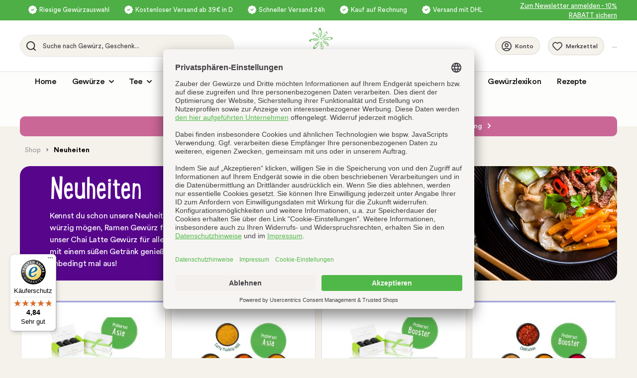

--- FILE ---
content_type: text/html; charset=UTF-8
request_url: https://www.zauberdergewuerze.de/neuheiten
body_size: 28659
content:
<!DOCTYPE html><html lang="de-DE" itemscope="itemscope"><head><meta charset="utf-8"><meta name="viewport" content="width=device-width, initial-scale=1, shrink-to-fit=no"><meta name="author" content=""><meta name="robots" content="index,follow"><meta name="revisit-after" content="15 days"><meta name="keywords" content=""><meta name="description" content=""><meta property="og:type" content="website"/><meta property="og:site_name" content="Zauber der Gewürze"/><meta property="og:url" content="https://www.zauberdergewuerze.de/neuheiten"/><meta property="og:title" content="Neuheiten"/><meta property="og:description" content=""/><meta property="og:image" content="https://www.zauberdergewuerze.de/media/2e/13/b2/1697525777/logo_zdg.svg"/><meta name="twitter:card" content="website"/><meta name="twitter:site" content="Zauber der Gewürze"/><meta property="twitter:title" content="Neuheiten"/><meta property="twitter:description" content=""/><meta property="twitter:image" content="https://www.zauberdergewuerze.de/media/2e/13/b2/1697525777/logo_zdg.svg"/><meta content="Zauber der Gewürze"><meta content=""><meta content="true"><meta content="https://www.zauberdergewuerze.de/media/2e/13/b2/1697525777/logo_zdg.svg"><style> .is-tanmar-infinite-scrolling.is-ctl-navigation .pagination-nav, .is-tanmar-infinite-scrolling.is-ctl-search .pagination-nav{ display: none; } </style><script type="application/ld+json"> [{"@context":"https:\/\/schema.org","@type":"BreadcrumbList","itemListElement":[{"@type":"ListItem","position":1,"name":"Neuheiten","item":"https:\/\/www.zauberdergewuerze.de\/neuheiten"}]}] </script><link rel="shortcut icon" href="https://www.zauberdergewuerze.de/media/1a/2b/c8/1702994470/Auswahl_5778.png"><link rel="canonical" href="https://www.zauberdergewuerze.de/neuheiten" /><title >Neuheiten</title><link rel="preload" href="https://www.zauberdergewuerze.de/theme/018b184165487151ada5ac1dfe7ee253/assets/font/lunchbox/LunchBox.woff2?1756212491" as="font" type="font/woff2" crossorigin><link rel="preload" href="https://www.zauberdergewuerze.de/theme/018b184165487151ada5ac1dfe7ee253/assets/font/circular/CircularStd-Book.woff2?1756212491" as="font" type="font/woff2" crossorigin><link rel="preload" href="https://www.zauberdergewuerze.de/theme/018b184165487151ada5ac1dfe7ee253/assets/font/circular/CircularStd-Medium.woff2?1756212491" as="font" type="font/woff2" crossorigin><link rel="preload" href="https://www.zauberdergewuerze.de/theme/018b184165487151ada5ac1dfe7ee253/assets/font/circular/CircularStd-Bold.woff2?1756212491" as="font" type="font/woff2" crossorigin><link rel="stylesheet" href="https://www.zauberdergewuerze.de/theme/7211697e7ca69f5bd0f450fd49119f8d/css/all.css?1756212491"><style data-plugin="zenitPlatformNotificationBar"></style> <script>window.features={"V6_5_0_0":true,"v6.5.0.0":true,"V6_6_0_0":false,"v6.6.0.0":false,"V6_7_0_0":false,"v6.7.0.0":false,"VUE3":false,"vue3":false,"MEDIA_PATH":false,"media.path":false,"ES_MULTILINGUAL_INDEX":false,"es.multilingual.index":false,"STOCK_HANDLING":false,"stock.handling":false,"ASYNC_THEME_COMPILATION":false,"async.theme.compilation":false,"FEATURE_SWAGCMSEXTENSIONS_1":true,"feature.swagcmsextensions.1":true,"FEATURE_SWAGCMSEXTENSIONS_2":true,"feature.swagcmsextensions.2":true,"FEATURE_SWAGCMSEXTENSIONS_8":true,"feature.swagcmsextensions.8":true,"FEATURE_SWAGCMSEXTENSIONS_63":true,"feature.swagcmsextensions.63":true};dataLayer=window.dataLayer||[];dataLayer.push({ecommerce:null});dataLayer.push({"pageTitle":"Neuheiten","pageSubCategory":"","pageCategoryID":"0f8d5a1fcb964177a5d68cdeb5a25865","pageSubCategoryID":"","pageCountryCode":"de-DE","pageLanguageCode":"Deutsch","pageVersion":1,"pageTestVariation":"1","pageValue":1,"pageAttributes":"1","pageCategory":"Navigation","visitorLoginState":"Logged Out","visitorType":"NOT LOGGED IN","visitorLifetimeValue":0,"visitorExistingCustomer":"No"});dataLayer.push({"event":"view_item_list","ecommerce":{"currency":"EUR","items":[{"item_name":"Asia Mini Gew\u00fcrze-Geschenkset","item_id":"5837","price":15.9,"item_brand":"Zauber der Gew\u00fcrze","index":1,"quantity":1,"item_list_name":"Category","item_list_id":"Neuheiten"},{"item_name":"Asia Mini Gew\u00fcrze-Set","item_id":"8601","price":14.9,"item_brand":"Zauber der Gew\u00fcrze","index":2,"quantity":1,"item_list_name":"Category","item_list_id":"Neuheiten"},{"item_name":"Booster Mini Gew\u00fcrze-Geschenkset","item_id":"5839","price":15.9,"item_brand":"Zauber der Gew\u00fcrze","index":3,"quantity":1,"item_list_name":"Category","item_list_id":"Neuheiten"},{"item_name":"Booster Mini Gew\u00fcrze-Set","item_id":"8603","price":14.9,"item_brand":"Zauber der Gew\u00fcrze","index":4,"quantity":1,"item_list_name":"Category","item_list_id":"Neuheiten"},{"item_name":"Bratreis Gew\u00fcrz","item_id":"7189","price":7.5,"item_brand":"Zauber der Gew\u00fcrze GmbH","index":5,"quantity":1,"item_list_name":"Category","item_list_id":"Neuheiten"},{"item_name":"Chai Latte Gew\u00fcrz","item_id":"7190","price":7.5,"item_brand":"Zauber der Gew\u00fcrze GmbH","index":6,"quantity":1,"item_list_name":"Category","item_list_id":"Neuheiten"},{"item_name":"Chili Knoblauch Salz","item_id":"4158","price":8.5,"item_brand":"Zauber der Gew\u00fcrze GmbH","index":7,"quantity":1,"item_list_name":"Category","item_list_id":"Neuheiten"},{"item_name":"Gew\u00fcrz-Adventskalender","item_id":"7779","price":49.9,"item_brand":"Zauber der Gew\u00fcrze","index":8,"quantity":1,"item_list_name":"Category","item_list_id":"Neuheiten"},{"item_name":"Gew\u00fcrz-Adventskalender wei\u00df ","item_id":"7774","price":44.9,"item_brand":"Zauber der Gew\u00fcrze","index":9,"quantity":1,"item_list_name":"Category","item_list_id":"Neuheiten"},{"item_name":"Gourmet Mini Gew\u00fcrze-Geschenkset","item_id":"5838","price":16.9,"item_brand":"Zauber der Gew\u00fcrze","index":10,"quantity":1,"item_list_name":"Category","item_list_id":"Neuheiten"},{"item_name":"Gourmet Mini Gew\u00fcrze-Set","item_id":"8602","price":15.9,"item_brand":"Zauber der Gew\u00fcrze","index":11,"quantity":1,"item_list_name":"Category","item_list_id":"Neuheiten"},{"item_name":"Mediterranes Mini Gew\u00fcrze-Geschenkset","item_id":"5840","price":15.9,"item_brand":"Zauber der Gew\u00fcrze","index":12,"quantity":1,"item_list_name":"Category","item_list_id":"Neuheiten"},{"item_name":"Mediterranes Mini Gew\u00fcrze-Set","item_id":"8604","price":14.9,"item_brand":"Zauber der Gew\u00fcrze","index":13,"quantity":1,"item_list_name":"Category","item_list_id":"Neuheiten"},{"item_name":"Orient Mini Gew\u00fcrze-Geschenkset","item_id":"5841","price":15.9,"item_brand":"Zauber der Gew\u00fcrze","index":14,"quantity":1,"item_list_name":"Category","item_list_id":"Neuheiten"},{"item_name":"Orient Mini Gew\u00fcrze-Set","item_id":"8605","price":14.9,"item_brand":"Zauber der Gew\u00fcrze","index":15,"quantity":1,"item_list_name":"Category","item_list_id":"Neuheiten"},{"item_name":"Ramen Gew\u00fcrz","item_id":"7191","price":7.5,"item_brand":"Zauber der Gew\u00fcrze GmbH","index":16,"quantity":1,"item_list_name":"Category","item_list_id":"Neuheiten"},{"item_name":"Steinpilzsalz","item_id":"4157","price":9.9,"item_brand":"Zauber der Gew\u00fcrze GmbH","index":17,"quantity":1,"item_list_name":"Category","item_list_id":"Neuheiten"},{"item_name":"Tofu Gew\u00fcrz","item_id":"1209","price":7.9,"item_brand":"Zauber der Gew\u00fcrze GmbH","index":18,"quantity":1,"item_list_name":"Category","item_list_id":"Neuheiten"},{"item_name":"Winter Mini Gew\u00fcrze-Geschenkset","item_id":"5842","price":15.9,"item_brand":"Zauber der Gew\u00fcrze","index":19,"quantity":1,"item_list_name":"Category","item_list_id":"Neuheiten"},{"item_name":"Winter Mini Gew\u00fcrze-Set","item_id":"8606","price":14.9,"item_brand":"Zauber der Gew\u00fcrze","index":20,"quantity":1,"item_list_name":"Category","item_list_id":"Neuheiten"}]}});var google_tag_params={"ecomm_pagetype":"category","ecomm_pcat":["Neuheiten"],"ecomm_prodid":["5837","8601","5839","8603","7189","7190","4158","7779","7774","5838","8602","5840","8604","5841","8605","7191","4157","1209","5842","8606"]}
dataLayer.push({'event':'remarketingTriggered','google_tag_params':window.google_tag_params});var googleTagManagerFunction=function(w,d,s,l,i){w[l]=w[l]||[];w[l].push({'gtm.start':new Date().getTime(),event:'gtm.js'});var f=d.getElementsByTagName(s)[0],j=d.createElement(s),dl=l!='dataLayer'?'&l='+l:'';j.async=true;j.src='https://www.googletagmanager.com/gtm.js?id='+i+dl;f.parentNode.insertBefore(j,f);};setTimeout(()=>{googleTagManagerFunction(window,document,'script','dataLayer','GTM-PWPW5K8');},1000);window.activeNavigationId='0f8d5a1fcb964177a5d68cdeb5a25865';window.router={'frontend.cart.offcanvas':'/checkout/offcanvas','frontend.cookie.offcanvas':'/cookie/offcanvas','frontend.checkout.finish.page':'/checkout/finish','frontend.checkout.info':'/widgets/checkout/info','frontend.menu.offcanvas':'/widgets/menu/offcanvas','frontend.cms.page':'/widgets/cms','frontend.cms.navigation.page':'/widgets/cms/navigation','frontend.account.addressbook':'/widgets/account/address-book','frontend.country.country-data':'/country/country-state-data','frontend.app-system.generate-token':'/app-system/Placeholder/generate-token',};window.salesChannelId='018afb8e95057114a322323547069bdd';window.router['widgets.swag.cmsExtensions.quickview']='/swag/cms-extensions/quickview';window.router['widgets.swag.cmsExtensions.quickview.variant']='/swag/cms-extensions/quickview/variant';window.breakpoints={"xs":0,"sm":576,"md":768,"lg":992,"xl":1200};window.customerLoggedInState=0;window.wishlistEnabled=1;window.mollie_javascript_use_shopware='0';window.neti_easy_coupon_designs={urls:{designPreview:'/easy-coupon-design/product-design-preview'}};;(function(){var _pages=parseInt('26',10);window._tanmarInfiniteScrolling={version:'1.5.3',pages:isNaN(_pages)?0:_pages,snippets:{prev:{btn:'Vorherige Produkte laden',navi:'Lade Seite {x} von {y}'},next:{btn:'Weitere Produkte laden',navi:'Lade Seite {x} von {y}'}},customProduct:'',customPrepend:'',customAppend:'',rootMargin:'1400px',threshold:'0.5',debug:false,triggerAfterRenderResponseEvent:true,onlyObserveWithinListingWrapper:false,customPaginationSelector:'.pagination-nav'};})();</script> <script src="https://integrations.etrusted.com/applications/widget.js/v2" async defer></script><script src="https://www.zauberdergewuerze.de/theme/7211697e7ca69f5bd0f450fd49119f8d/js/all.js?1756212491" defer></script><script src="https://www.zauberdergewuerze.de/bundles/molliepayments/mollie-payments.js?1748349658" defer></script></head><body class=" is-ctl-navigation is-act-index show-conversion-checkout is-tanmar-infinite-scrolling "><noscript class="noscript-main"><div role="alert" class="alert alert-info alert-has-icon"> <span class="icon icon-info"><svg xmlns="http://www.w3.org/2000/svg" xmlns:xlink="http://www.w3.org/1999/xlink" width="24" height="24" viewBox="0 0 24 24"><defs><path d="M12 7c.5523 0 1 .4477 1 1s-.4477 1-1 1-1-.4477-1-1 .4477-1 1-1zm1 9c0 .5523-.4477 1-1 1s-1-.4477-1-1v-5c0-.5523.4477-1 1-1s1 .4477 1 1v5zm11-4c0 6.6274-5.3726 12-12 12S0 18.6274 0 12 5.3726 0 12 0s12 5.3726 12 12zM12 2C6.4772 2 2 6.4772 2 12s4.4772 10 10 10 10-4.4772 10-10S17.5228 2 12 2z" id="icons-default-info" /></defs><use xlink:href="#icons-default-info" fill="#758CA3" fill-rule="evenodd" /></svg></span> <div class="alert-content-container"><div class="alert-content"> Um unseren Shop in vollem Umfang nutzen zu können, empfehlen wir Javascript in deinem Browser zu aktivieren. </div></div></div></noscript><noscript class="noscript-gtm"><iframe src="https://www.googletagmanager.com/ns.html?id=GTM-PWPW5K8" height="0" width="0" style="display:none;visibility:hidden"></iframe></noscript><header class="header-main"><div class="container-fluid p-0"><div class="top-bar"><nav class="top-bar-nav container d-flex justify-content-center align-items-lg-center justify-content-lg-end"><div class="top-bar-info-block d-flex flex-column flex-lg-row"><div class="top-bar-info-row"> <span class="top-bar-icon"> <span class="icon icon-general icon-general-check-with-bg icon-xs"><?xml version="1.0" encoding="UTF-8" standalone="no" ?><!DOCTYPE svg PUBLIC "-//W3C//DTD SVG 1.1//EN" "http://www.w3.org/Graphics/SVG/1.1/DTD/svg11.dtd"><svg xmlns="http://www.w3.org/2000/svg" xmlns:xlink="http://www.w3.org/1999/xlink" version="1.1" width="16.49868" height="16.5004" viewBox="0.2506599999999999 0.7498000000000005 16.49868 16.5004" xml:space="preserve"><desc>Created with Fabric.js 5.3.0</desc><defs></defs><g transform="matrix(1 0 0 1 8.5 9)" id="gY2NMxjX7dSCUjJ1G1zQB"><path style="stroke: rgb(255,255,255); stroke-width: 1.5; stroke-dasharray: none; stroke-linecap: round; stroke-dashoffset: 0; stroke-linejoin: round; stroke-miterlimit: 4; fill: rgb(255,255,255); fill-rule: nonzero; opacity: 1;" transform=" translate(-8.49936, -9.0004)" d="M 1.4125 10.2208 L 2.40833 11.5242 L 2.62333 13.1467 C 2.68119 13.5845 2.88168 13.991 3.1938 14.3034 C 3.50591 14.6158 3.91226 14.8167 4.35 14.875 L 5.97667 15.0925 L 7.27917 16.0875 C 7.62959 16.3554 8.05845 16.5006 8.49958 16.5006 C 8.94071 16.5006 9.36958 16.3554 9.72 16.0875 L 11.0233 15.0917 L 11.0217 15.0917 L 12.645 14.8767 C 13.0828 14.8188 13.4893 14.6183 13.8018 14.3062 C 14.1142 13.9941 14.315 13.5877 14.3733 13.15 L 14.59 11.5233 L 15.5858 10.2208 C 15.8537 9.87035 15.9987 9.4415 15.9987 9.00041 C 15.9987 8.55932 15.8537 8.13047 15.5858 7.78 L 14.5917 6.47583 L 14.3767 4.85333 C 14.3188 4.41553 14.1183 4.00899 13.8062 3.69657 C 13.4941 3.38416 13.0877 3.18328 12.65 3.12499 L 11.0225 2.90833 L 9.72 1.91333 C 9.36958 1.64538 8.94071 1.5002 8.49958 1.5002 C 8.05845 1.5002 7.62959 1.64538 7.27917 1.91333 L 5.97583 2.90833 L 5.9775 2.90833 L 4.35417 3.12416 C 3.91637 3.18202 3.50983 3.38251 3.19741 3.69463 C 2.885 4.00674 2.68412 4.41309 2.62583 4.85083 L 2.40833 6.47749 L 1.4125 7.78 C 1.14494 8.13059 1.00002 8.55939 1.00002 9.00041 C 1.00002 9.44143 1.14494 9.87024 1.4125 10.2208 Z" stroke-linecap="round" /></g><g transform="matrix(1 0 0 1 8.5 9)" id="rGuI2IOolmb5emNj2f3Xr"><path style="stroke: rgb(78,175,70); stroke-width: 1.5; stroke-dasharray: none; stroke-linecap: round; stroke-dashoffset: 0; stroke-linejoin: round; stroke-miterlimit: 4; fill: none; fill-rule: nonzero; opacity: 1;" transform=" translate(-3.50083, -2.2937405)" d="M 5.83583 0.834991 L 2.91833 3.75249 L 1.16583 2.00166" stroke-linecap="round" /></g></svg></span> </span> <span class="top-bar-info">Riesige Gewürzauswahl</span> </div><div class="top-bar-info-row"> <span class="top-bar-icon"> <span class="icon icon-general icon-general-check-with-bg icon-xs"><?xml version="1.0" encoding="UTF-8" standalone="no" ?><!DOCTYPE svg PUBLIC "-//W3C//DTD SVG 1.1//EN" "http://www.w3.org/Graphics/SVG/1.1/DTD/svg11.dtd"><svg xmlns="http://www.w3.org/2000/svg" xmlns:xlink="http://www.w3.org/1999/xlink" version="1.1" width="16.49868" height="16.5004" viewBox="0.2506599999999999 0.7498000000000005 16.49868 16.5004" xml:space="preserve"><desc>Created with Fabric.js 5.3.0</desc><defs></defs><g transform="matrix(1 0 0 1 8.5 9)" id="gY2NMxjX7dSCUjJ1G1zQB"><path style="stroke: rgb(255,255,255); stroke-width: 1.5; stroke-dasharray: none; stroke-linecap: round; stroke-dashoffset: 0; stroke-linejoin: round; stroke-miterlimit: 4; fill: rgb(255,255,255); fill-rule: nonzero; opacity: 1;" transform=" translate(-8.49936, -9.0004)" d="M 1.4125 10.2208 L 2.40833 11.5242 L 2.62333 13.1467 C 2.68119 13.5845 2.88168 13.991 3.1938 14.3034 C 3.50591 14.6158 3.91226 14.8167 4.35 14.875 L 5.97667 15.0925 L 7.27917 16.0875 C 7.62959 16.3554 8.05845 16.5006 8.49958 16.5006 C 8.94071 16.5006 9.36958 16.3554 9.72 16.0875 L 11.0233 15.0917 L 11.0217 15.0917 L 12.645 14.8767 C 13.0828 14.8188 13.4893 14.6183 13.8018 14.3062 C 14.1142 13.9941 14.315 13.5877 14.3733 13.15 L 14.59 11.5233 L 15.5858 10.2208 C 15.8537 9.87035 15.9987 9.4415 15.9987 9.00041 C 15.9987 8.55932 15.8537 8.13047 15.5858 7.78 L 14.5917 6.47583 L 14.3767 4.85333 C 14.3188 4.41553 14.1183 4.00899 13.8062 3.69657 C 13.4941 3.38416 13.0877 3.18328 12.65 3.12499 L 11.0225 2.90833 L 9.72 1.91333 C 9.36958 1.64538 8.94071 1.5002 8.49958 1.5002 C 8.05845 1.5002 7.62959 1.64538 7.27917 1.91333 L 5.97583 2.90833 L 5.9775 2.90833 L 4.35417 3.12416 C 3.91637 3.18202 3.50983 3.38251 3.19741 3.69463 C 2.885 4.00674 2.68412 4.41309 2.62583 4.85083 L 2.40833 6.47749 L 1.4125 7.78 C 1.14494 8.13059 1.00002 8.55939 1.00002 9.00041 C 1.00002 9.44143 1.14494 9.87024 1.4125 10.2208 Z" stroke-linecap="round" /></g><g transform="matrix(1 0 0 1 8.5 9)" id="rGuI2IOolmb5emNj2f3Xr"><path style="stroke: rgb(78,175,70); stroke-width: 1.5; stroke-dasharray: none; stroke-linecap: round; stroke-dashoffset: 0; stroke-linejoin: round; stroke-miterlimit: 4; fill: none; fill-rule: nonzero; opacity: 1;" transform=" translate(-3.50083, -2.2937405)" d="M 5.83583 0.834991 L 2.91833 3.75249 L 1.16583 2.00166" stroke-linecap="round" /></g></svg></span> </span> <span class="top-bar-info">Kostenloser Versand ab 39€ in D</span> </div><div class="top-bar-info-row"> <span class="top-bar-icon"> <span class="icon icon-general icon-general-check-with-bg icon-xs"><?xml version="1.0" encoding="UTF-8" standalone="no" ?><!DOCTYPE svg PUBLIC "-//W3C//DTD SVG 1.1//EN" "http://www.w3.org/Graphics/SVG/1.1/DTD/svg11.dtd"><svg xmlns="http://www.w3.org/2000/svg" xmlns:xlink="http://www.w3.org/1999/xlink" version="1.1" width="16.49868" height="16.5004" viewBox="0.2506599999999999 0.7498000000000005 16.49868 16.5004" xml:space="preserve"><desc>Created with Fabric.js 5.3.0</desc><defs></defs><g transform="matrix(1 0 0 1 8.5 9)" id="gY2NMxjX7dSCUjJ1G1zQB"><path style="stroke: rgb(255,255,255); stroke-width: 1.5; stroke-dasharray: none; stroke-linecap: round; stroke-dashoffset: 0; stroke-linejoin: round; stroke-miterlimit: 4; fill: rgb(255,255,255); fill-rule: nonzero; opacity: 1;" transform=" translate(-8.49936, -9.0004)" d="M 1.4125 10.2208 L 2.40833 11.5242 L 2.62333 13.1467 C 2.68119 13.5845 2.88168 13.991 3.1938 14.3034 C 3.50591 14.6158 3.91226 14.8167 4.35 14.875 L 5.97667 15.0925 L 7.27917 16.0875 C 7.62959 16.3554 8.05845 16.5006 8.49958 16.5006 C 8.94071 16.5006 9.36958 16.3554 9.72 16.0875 L 11.0233 15.0917 L 11.0217 15.0917 L 12.645 14.8767 C 13.0828 14.8188 13.4893 14.6183 13.8018 14.3062 C 14.1142 13.9941 14.315 13.5877 14.3733 13.15 L 14.59 11.5233 L 15.5858 10.2208 C 15.8537 9.87035 15.9987 9.4415 15.9987 9.00041 C 15.9987 8.55932 15.8537 8.13047 15.5858 7.78 L 14.5917 6.47583 L 14.3767 4.85333 C 14.3188 4.41553 14.1183 4.00899 13.8062 3.69657 C 13.4941 3.38416 13.0877 3.18328 12.65 3.12499 L 11.0225 2.90833 L 9.72 1.91333 C 9.36958 1.64538 8.94071 1.5002 8.49958 1.5002 C 8.05845 1.5002 7.62959 1.64538 7.27917 1.91333 L 5.97583 2.90833 L 5.9775 2.90833 L 4.35417 3.12416 C 3.91637 3.18202 3.50983 3.38251 3.19741 3.69463 C 2.885 4.00674 2.68412 4.41309 2.62583 4.85083 L 2.40833 6.47749 L 1.4125 7.78 C 1.14494 8.13059 1.00002 8.55939 1.00002 9.00041 C 1.00002 9.44143 1.14494 9.87024 1.4125 10.2208 Z" stroke-linecap="round" /></g><g transform="matrix(1 0 0 1 8.5 9)" id="rGuI2IOolmb5emNj2f3Xr"><path style="stroke: rgb(78,175,70); stroke-width: 1.5; stroke-dasharray: none; stroke-linecap: round; stroke-dashoffset: 0; stroke-linejoin: round; stroke-miterlimit: 4; fill: none; fill-rule: nonzero; opacity: 1;" transform=" translate(-3.50083, -2.2937405)" d="M 5.83583 0.834991 L 2.91833 3.75249 L 1.16583 2.00166" stroke-linecap="round" /></g></svg></span> </span> <span class="top-bar-info">Schneller Versand 24h</span> </div><div class="top-bar-info-row"> <span class="top-bar-icon"> <span class="icon icon-general icon-general-check-with-bg icon-xs"><?xml version="1.0" encoding="UTF-8" standalone="no" ?><!DOCTYPE svg PUBLIC "-//W3C//DTD SVG 1.1//EN" "http://www.w3.org/Graphics/SVG/1.1/DTD/svg11.dtd"><svg xmlns="http://www.w3.org/2000/svg" xmlns:xlink="http://www.w3.org/1999/xlink" version="1.1" width="16.49868" height="16.5004" viewBox="0.2506599999999999 0.7498000000000005 16.49868 16.5004" xml:space="preserve"><desc>Created with Fabric.js 5.3.0</desc><defs></defs><g transform="matrix(1 0 0 1 8.5 9)" id="gY2NMxjX7dSCUjJ1G1zQB"><path style="stroke: rgb(255,255,255); stroke-width: 1.5; stroke-dasharray: none; stroke-linecap: round; stroke-dashoffset: 0; stroke-linejoin: round; stroke-miterlimit: 4; fill: rgb(255,255,255); fill-rule: nonzero; opacity: 1;" transform=" translate(-8.49936, -9.0004)" d="M 1.4125 10.2208 L 2.40833 11.5242 L 2.62333 13.1467 C 2.68119 13.5845 2.88168 13.991 3.1938 14.3034 C 3.50591 14.6158 3.91226 14.8167 4.35 14.875 L 5.97667 15.0925 L 7.27917 16.0875 C 7.62959 16.3554 8.05845 16.5006 8.49958 16.5006 C 8.94071 16.5006 9.36958 16.3554 9.72 16.0875 L 11.0233 15.0917 L 11.0217 15.0917 L 12.645 14.8767 C 13.0828 14.8188 13.4893 14.6183 13.8018 14.3062 C 14.1142 13.9941 14.315 13.5877 14.3733 13.15 L 14.59 11.5233 L 15.5858 10.2208 C 15.8537 9.87035 15.9987 9.4415 15.9987 9.00041 C 15.9987 8.55932 15.8537 8.13047 15.5858 7.78 L 14.5917 6.47583 L 14.3767 4.85333 C 14.3188 4.41553 14.1183 4.00899 13.8062 3.69657 C 13.4941 3.38416 13.0877 3.18328 12.65 3.12499 L 11.0225 2.90833 L 9.72 1.91333 C 9.36958 1.64538 8.94071 1.5002 8.49958 1.5002 C 8.05845 1.5002 7.62959 1.64538 7.27917 1.91333 L 5.97583 2.90833 L 5.9775 2.90833 L 4.35417 3.12416 C 3.91637 3.18202 3.50983 3.38251 3.19741 3.69463 C 2.885 4.00674 2.68412 4.41309 2.62583 4.85083 L 2.40833 6.47749 L 1.4125 7.78 C 1.14494 8.13059 1.00002 8.55939 1.00002 9.00041 C 1.00002 9.44143 1.14494 9.87024 1.4125 10.2208 Z" stroke-linecap="round" /></g><g transform="matrix(1 0 0 1 8.5 9)" id="rGuI2IOolmb5emNj2f3Xr"><path style="stroke: rgb(78,175,70); stroke-width: 1.5; stroke-dasharray: none; stroke-linecap: round; stroke-dashoffset: 0; stroke-linejoin: round; stroke-miterlimit: 4; fill: none; fill-rule: nonzero; opacity: 1;" transform=" translate(-3.50083, -2.2937405)" d="M 5.83583 0.834991 L 2.91833 3.75249 L 1.16583 2.00166" stroke-linecap="round" /></g></svg></span> </span> <span class="top-bar-info">Kauf auf Rechnung</span> </div><div class="top-bar-info-row"> <span class="top-bar-icon"> <span class="icon icon-general icon-general-check-with-bg icon-xs"><?xml version="1.0" encoding="UTF-8" standalone="no" ?><!DOCTYPE svg PUBLIC "-//W3C//DTD SVG 1.1//EN" "http://www.w3.org/Graphics/SVG/1.1/DTD/svg11.dtd"><svg xmlns="http://www.w3.org/2000/svg" xmlns:xlink="http://www.w3.org/1999/xlink" version="1.1" width="16.49868" height="16.5004" viewBox="0.2506599999999999 0.7498000000000005 16.49868 16.5004" xml:space="preserve"><desc>Created with Fabric.js 5.3.0</desc><defs></defs><g transform="matrix(1 0 0 1 8.5 9)" id="gY2NMxjX7dSCUjJ1G1zQB"><path style="stroke: rgb(255,255,255); stroke-width: 1.5; stroke-dasharray: none; stroke-linecap: round; stroke-dashoffset: 0; stroke-linejoin: round; stroke-miterlimit: 4; fill: rgb(255,255,255); fill-rule: nonzero; opacity: 1;" transform=" translate(-8.49936, -9.0004)" d="M 1.4125 10.2208 L 2.40833 11.5242 L 2.62333 13.1467 C 2.68119 13.5845 2.88168 13.991 3.1938 14.3034 C 3.50591 14.6158 3.91226 14.8167 4.35 14.875 L 5.97667 15.0925 L 7.27917 16.0875 C 7.62959 16.3554 8.05845 16.5006 8.49958 16.5006 C 8.94071 16.5006 9.36958 16.3554 9.72 16.0875 L 11.0233 15.0917 L 11.0217 15.0917 L 12.645 14.8767 C 13.0828 14.8188 13.4893 14.6183 13.8018 14.3062 C 14.1142 13.9941 14.315 13.5877 14.3733 13.15 L 14.59 11.5233 L 15.5858 10.2208 C 15.8537 9.87035 15.9987 9.4415 15.9987 9.00041 C 15.9987 8.55932 15.8537 8.13047 15.5858 7.78 L 14.5917 6.47583 L 14.3767 4.85333 C 14.3188 4.41553 14.1183 4.00899 13.8062 3.69657 C 13.4941 3.38416 13.0877 3.18328 12.65 3.12499 L 11.0225 2.90833 L 9.72 1.91333 C 9.36958 1.64538 8.94071 1.5002 8.49958 1.5002 C 8.05845 1.5002 7.62959 1.64538 7.27917 1.91333 L 5.97583 2.90833 L 5.9775 2.90833 L 4.35417 3.12416 C 3.91637 3.18202 3.50983 3.38251 3.19741 3.69463 C 2.885 4.00674 2.68412 4.41309 2.62583 4.85083 L 2.40833 6.47749 L 1.4125 7.78 C 1.14494 8.13059 1.00002 8.55939 1.00002 9.00041 C 1.00002 9.44143 1.14494 9.87024 1.4125 10.2208 Z" stroke-linecap="round" /></g><g transform="matrix(1 0 0 1 8.5 9)" id="rGuI2IOolmb5emNj2f3Xr"><path style="stroke: rgb(78,175,70); stroke-width: 1.5; stroke-dasharray: none; stroke-linecap: round; stroke-dashoffset: 0; stroke-linejoin: round; stroke-miterlimit: 4; fill: none; fill-rule: nonzero; opacity: 1;" transform=" translate(-3.50083, -2.2937405)" d="M 5.83583 0.834991 L 2.91833 3.75249 L 1.16583 2.00166" stroke-linecap="round" /></g></svg></span> </span> <span class="top-bar-info">Versand mit DHL</span> </div></div><div class="top-bar-newsletter-row"><a href="#newsletter-anmeldung-footer"> <span class="top-bar-newsletter">Zum Newsletter anmelden - 10% RABATT sichern</span> </a></div></nav></div><div class="container header-container d-md-flex flex-md-row-reverse align-items-md-center justify-content-md-between"><div class="row g-md-2 py-md-0 flex-md-fill d-flex align-items-center justify-content-between header-row"><div class="col-12 header-actions-col"><div class="row g-0 align-items-center"><div class="col-auto d-block d-md-none"><div class="menu-button"> <button class="btn p-0 nav-main-toggle-btn header-actions-btn" type="button" data-offcanvas-menu="true" aria-label="Menü"> <span class="icon icon-stack"><svg xmlns="http://www.w3.org/2000/svg" xmlns:xlink="http://www.w3.org/1999/xlink" width="24" height="24" viewBox="0 0 24 24"><defs><path d="M3 13c-.5523 0-1-.4477-1-1s.4477-1 1-1h18c.5523 0 1 .4477 1 1s-.4477 1-1 1H3zm0-7c-.5523 0-1-.4477-1-1s.4477-1 1-1h18c.5523 0 1 .4477 1 1s-.4477 1-1 1H3zm0 14c-.5523 0-1-.4477-1-1s.4477-1 1-1h18c.5523 0 1 .4477 1 1s-.4477 1-1 1H3z" id="icons-default-stack" /></defs><use xlink:href="#icons-default-stack" fill="#758CA3" fill-rule="evenodd" /></svg></span> </button> </div></div><div class="col-auto flex-grow-1 col-lg-auto header-logo-col"><div class="header-logo-main"><a class="header-logo-main-link" href="/" title="Zur Startseite gehen"><picture class="header-logo-picture"><img src="https://www.zauberdergewuerze.de/media/2e/13/b2/1697525777/logo_zdg.svg" alt="Zur Startseite gehen" class="img-fluid header-logo-main-img"></picture></a></div></div><div class="col-auto"><div class="account-menu"><div class="dropdown"> <button class="btn account-menu-btn btn-light-header-from-lg header-actions-btn" type="button" id="accountWidget" data-offcanvas-account-menu="true" data-bs-toggle="dropdown" aria-haspopup="true" aria-expanded="false" aria-label="Ihr Konto" title="Ihr Konto"> <span class="icon icon-general icon-general-user-account icon-custom-size"><?xml version="1.0" encoding="UTF-8" standalone="no" ?><!DOCTYPE svg PUBLIC "-//W3C//DTD SVG 1.1//EN" "http://www.w3.org/Graphics/SVG/1.1/DTD/svg11.dtd"><svg xmlns="http://www.w3.org/2000/svg" xmlns:xlink="http://www.w3.org/1999/xlink" version="1.1" width="16.5" height="16.5" viewBox="5.75 5.75 16.5 16.5" xml:space="preserve"><desc>Created with Fabric.js 5.3.0</desc><defs></defs><g transform="matrix(1 0 0 1 14 14)" id="4HcCPFjkAVp7FXiPIiYaC" clip-path="url(#CLIPPATH_29)"><clipPath id="CLIPPATH_29"><rect id="clip0_1810_177" x="-10" y="-10" rx="0" ry="0" width="20" height="20" /></clipPath><path style="stroke: rgb(63,62,66); stroke-width: 1.5; stroke-dasharray: none; stroke-linecap: round; stroke-dashoffset: 0; stroke-linejoin: round; stroke-miterlimit: 4; fill: none; fill-rule: nonzero; opacity: 1;" transform=" translate(-10, -10)" d="M 10 17.5 C 14.1421 17.5 17.5 14.1421 17.5 10 C 17.5 5.85786 14.1421 2.5 10 2.5 C 5.85786 2.5 2.5 5.85786 2.5 10 C 2.5 14.1421 5.85786 17.5 10 17.5 Z" stroke-linecap="round" /></g><g transform="matrix(1 0 0 1 14 12.33332)" id="CmTKlBc8iXF5_SsyNZ8Kg" clip-path="url(#CLIPPATH_30)"><clipPath id="CLIPPATH_30"><rect id="clip0_1810_177" x="-10" y="-10" rx="0" ry="0" width="20" height="20" /></clipPath><path style="stroke: rgb(63,62,66); stroke-width: 1.5; stroke-dasharray: none; stroke-linecap: round; stroke-dashoffset: 0; stroke-linejoin: round; stroke-miterlimit: 4; fill: none; fill-rule: nonzero; opacity: 1;" transform=" translate(-10, -8.33332)" d="M 10 10.8333 C 11.3807 10.8333 12.5 9.71405 12.5 8.33334 C 12.5 6.95262 11.3807 5.83334 10 5.83334 C 8.61929 5.83334 7.5 6.95262 7.5 8.33334 C 7.5 9.71405 8.61929 10.8333 10 10.8333 Z" stroke-linecap="round" /></g><g transform="matrix(1 0 0 1 14 18.16665)" id="vGbb1seG_QqTiIfzn0Bk_" clip-path="url(#CLIPPATH_31)"><clipPath id="CLIPPATH_31"><rect id="clip0_1810_177" x="-10" y="-10" rx="0" ry="0" width="20" height="20" /></clipPath><path style="stroke: rgb(63,62,66); stroke-width: 1.5; stroke-dasharray: none; stroke-linecap: round; stroke-dashoffset: 0; stroke-linejoin: round; stroke-miterlimit: 4; fill: none; fill-rule: nonzero; opacity: 1;" transform=" translate(-10, -14.16665)" d="M 5 15 C 6.44247 13.9182 8.19691 13.3333 10 13.3333 C 11.8031 13.3333 13.5575 13.9182 15 15" stroke-linecap="round" /></g></svg></span> <span class="text-near-account-icon d-none d-lg-inline-block">Konto</span> </button> <div class="dropdown-menu dropdown-menu-end account-menu-dropdown js-account-menu-dropdown" aria-labelledby="accountWidget"><div class="offcanvas-header"> <button class="btn offcanvas-close js-offcanvas-close"> <span class="icon icon-general icon-general-close icon-lg"><svg width="20" height="15" viewBox="0 0 20 15" fill="none" xmlns="http://www.w3.org/2000/svg"><rect width="18" height="2" transform="translate(4) rotate(45)" fill="white"/><rect width="18" height="2" transform="translate(3 13) rotate(-45)" fill="white"/></svg></span> </button> </div><div class="offcanvas-body"><div class="account-menu"><div class="dropdown-header account-menu-header"> Ihr Konto </div><div class="account-menu-login"><a href="/account/login" title="Anmelden" class="btn btn-primary account-menu-login-button"> Anmelden </a><div class="account-menu-register"> oder <a href="/account/login" title="Registrieren">registrieren</a></div></div><div class="account-menu-links"><div class="header-account-menu"><div class="card account-menu-inner"><div class="list-group list-group-flush account-aside-list-group"><a href="/account" title="Übersicht" class="list-group-item list-group-item-action account-aside-item"> Übersicht </a><a href="/account/profile" title="Persönliches Profil" class="list-group-item list-group-item-action account-aside-item"> Persönliches Profil </a><a href="/account/address" title="Adressen" class="list-group-item list-group-item-action account-aside-item"> Adressen </a><a href="/account/payment" title="Zahlungsarten" class="list-group-item list-group-item-action account-aside-item"> Zahlungsarten </a><a href="/account/order" title="Bestellungen" class="list-group-item list-group-item-action account-aside-item"> Bestellungen </a><a href="/EasyCoupon/list" title="Meine Gutscheine" class="list-group-item list-group-item-action account-aside-item"> Meine Gutscheine </a><a href="/account/mollie/subscriptions" title="Abonnements" class="list-group-item list-group-item-action account-aside-item"> Abonnements </a><a href="/wishlist" title="Merkzettel" class="list-group-item list-group-item-action account-aside-item"> Merkzettel </a></div></div></div></div></div></div></div></div></div></div><div class="col-auto d-none d-md-block"><div class="header-wishlist ps-lg-3"><a class="btn header-wishlist-btn header-actions-btn btn-light-header-from-lg" href="/wishlist" title="Merkzettel" aria-label="Merkzettel"> <span class="header-wishlist-icon"> <span class="icon icon-general icon-general-wishlist icon-custom-size"><?xml version="1.0" encoding="UTF-8" standalone="no" ?><!DOCTYPE svg PUBLIC "-//W3C//DTD SVG 1.1//EN" "http://www.w3.org/Graphics/SVG/1.1/DTD/svg11.dtd"><svg xmlns="http://www.w3.org/2000/svg" xmlns:xlink="http://www.w3.org/1999/xlink" version="1.1" width="16.50034" height="13.999224" viewBox="7.645843175030347 5.99711177595636 16.50034 13.999224" xml:space="preserve"><desc>Created with Fabric.js 5.3.0</desc><defs></defs><g transform="matrix(1 0 0 1 15.896013175 12.996723776)" id="XTI7roLIfVxGY3SzcTS9K"><path style="stroke: rgb(63,62,66); stroke-width: 1.5; stroke-dasharray: none; stroke-linecap: round; stroke-dashoffset: 0; stroke-linejoin: round; stroke-miterlimit: 4; fill: none; fill-rule: nonzero; opacity: 1;" transform=" translate(-8.99993, -6.999688)" d="M 9.42495 1.97834 L 8.99995 2.40917 L 8.57495 1.97834 C 8.19197 1.58946 7.73548 1.28064 7.23203 1.06985 C 6.72859 0.859055 6.18824 0.750499 5.64245 0.750499 C 5.09665 0.750499 4.55631 0.859055 4.05286 1.06985 C 3.54941 1.28064 3.09292 1.58946 2.70995 1.97834 C 1.93396 2.77555 1.49976 3.84415 1.49976 4.95667 C 1.49976 6.06919 1.93396 7.13779 2.70995 7.935 L 7.20411 12.4975 C 7.43867 12.7356 7.71823 12.9247 8.02653 13.0537 C 8.33483 13.1828 8.66572 13.2493 8.99995 13.2493 C 9.33417 13.2493 9.66506 13.1828 9.97336 13.0537 C 10.2817 12.9247 10.5612 12.7356 10.7958 12.4975 L 15.2899 7.935 C 16.0659 7.13779 16.5001 6.06919 16.5001 4.95667 C 16.5001 3.84415 16.0659 2.77555 15.2899 1.97834 C 14.907 1.58933 14.4504 1.28041 13.9469 1.06954 C 13.4434 0.858672 12.9029 0.750076 12.357 0.750076 C 11.8111 0.750076 11.2707 0.858672 10.7672 1.06954 C 10.2636 1.28041 9.80793 1.58933 9.42495 1.97834 Z" stroke-linecap="round" /></g></svg></span> </span> <span class="header-wishlist-badge" id="wishlist-basket" data-wishlist-storage="true" data-wishlist-storage-options="{&quot;listPath&quot;:&quot;\/wishlist\/list&quot;,&quot;mergePath&quot;:&quot;\/wishlist\/merge&quot;,&quot;pageletPath&quot;:&quot;\/wishlist\/merge\/pagelet&quot;}" data-wishlist-widget="true" data-wishlist-widget-options="{&quot;showCounter&quot;:true}"></span> <span class="text-near-wishlist-icon d-none d-lg-inline-block">Merkzettel</span> </a></div></div><div class="col-auto"><div class="header-cart ps-lg-3" data-offcanvas-cart="true"><a class="btn pe-md-0 header-cart-btn btn-light-header-from-lg header-actions-btn" href="/checkout/cart" data-cart-widget="true" title="Warenkorb" aria-label="Warenkorb"> <span class="header-cart-icon"> <span class="icon icon-general icon-general-shopping-bag icon-custom-size"><?xml version="1.0" encoding="UTF-8" standalone="no" ?><!DOCTYPE svg PUBLIC "-//W3C//DTD SVG 1.1//EN" "http://www.w3.org/Graphics/SVG/1.1/DTD/svg11.dtd"><svg xmlns="http://www.w3.org/2000/svg" xmlns:xlink="http://www.w3.org/1999/xlink" version="1.1" width="20.66663" height="23.58334" viewBox="3.4807863553999994 1.5281613522999997 20.66663 23.58334" xml:space="preserve"><desc>Created with Fabric.js 5.3.0</desc><defs></defs><g transform="matrix(1 0 0 1 13.8141013554 15.9448313523)" id="10AaMe2eJ1LrULAVsDhEQ" clip-path="url(#CLIPPATH_9)"><clipPath id="CLIPPATH_9"><rect id="clip0_537_5533" x="-14" y="-14" rx="0" ry="0" width="28" height="28" /></clipPath><path style="stroke: rgb(63,62,66); stroke-width: 2; stroke-dasharray: none; stroke-linecap: round; stroke-dashoffset: 0; stroke-linejoin: round; stroke-miterlimit: 4; fill: none; fill-rule: nonzero; opacity: 1;" transform=" translate(-13.999985, -16.33333)" d="M 21 24.5 L 7.00001 24.5 C 6.38117 24.5 5.78767 24.2542 5.35009 23.8166 C 4.9125 23.379 4.66667 22.7855 4.66667 22.1667 L 4.66667 10.5 C 4.66667 9.88115 4.9125 9.28766 5.35009 8.85007 C 5.78767 8.41249 6.38117 8.16666 7.00001 8.16666 L 21 8.16666 C 21.6188 8.16666 22.2123 8.41249 22.6499 8.85007 C 23.0875 9.28766 23.3333 9.88115 23.3333 10.5 L 23.3333 22.1667 C 23.3333 22.7855 23.0875 23.379 22.6499 23.8166 C 22.2123 24.2542 21.6188 24.5 21 24.5 Z" stroke-linecap="round" /></g><g transform="matrix(1 0 0 1 13.8141013554 5.1531613523)" id="XZDq9c-2zFw69dQE7i60G" clip-path="url(#CLIPPATH_10)"><clipPath id="CLIPPATH_10"><rect id="clip0_537_5533" x="-14" y="-14" rx="0" ry="0" width="28" height="28" /></clipPath><path style="stroke: rgb(63,62,66); stroke-width: 2; stroke-dasharray: none; stroke-linecap: round; stroke-dashoffset: 0; stroke-linejoin: round; stroke-miterlimit: 4; fill: none; fill-rule: nonzero; opacity: 1;" transform=" translate(-13.999985, -5.54166)" d="M 18.0833 8.16666 L 18.0833 6.99999 C 18.0833 5.91702 17.6531 4.87841 16.8874 4.11264 C 16.1216 3.34686 15.083 2.91666 14 2.91666 C 12.917 2.91666 11.8784 3.34686 11.1127 4.11264 C 10.3469 4.87841 9.91667 5.91702 9.91667 6.99999 L 9.91667 8.16666" stroke-linecap="round" /></g><g transform="matrix(1 0 0 1 13.8141313554 12.4448013523)" id="XqltSoYIaH7RGCWbyQRmY" clip-path="url(#CLIPPATH_11)"><clipPath id="CLIPPATH_11"><rect id="clip0_537_5533" x="-14" y="-14" rx="0" ry="0" width="28" height="28" /></clipPath><path style="stroke: rgb(63,62,66); stroke-width: 2; stroke-dasharray: none; stroke-linecap: round; stroke-dashoffset: 0; stroke-linejoin: round; stroke-miterlimit: 4; fill: none; fill-rule: nonzero; opacity: 1;" transform=" translate(-14.000015, -12.8333)" d="M 9.33333 12.8333 L 18.6667 12.8333" stroke-linecap="round" /></g></svg></span> </span> <span class="header-cart-total d-none d-lg-inline-block"> 0,00 € <span class="icon icon-general icon-general-arrow-right icon-custom-size-small"><?xml version="1.0" encoding="UTF-8" standalone="no" ?><!DOCTYPE svg PUBLIC "-//W3C//DTD SVG 1.1//EN" "http://www.w3.org/Graphics/SVG/1.1/DTD/svg11.dtd"><svg xmlns="http://www.w3.org/2000/svg" xmlns:xlink="http://www.w3.org/1999/xlink" version="1.1" width="6" height="10" viewBox="11 9 6 10" xml:space="preserve"><desc>Created with Fabric.js 5.3.0</desc><defs></defs><g transform="matrix(1 0 0 1 14 14)" id="GoydHsZAu-u_vdu3nU9Fz"><path style="stroke: rgb(255,255,255); stroke-width: 2; stroke-dasharray: none; stroke-linecap: square; stroke-dashoffset: 0; stroke-linejoin: miter; stroke-miterlimit: 4; fill: none; fill-rule: nonzero; opacity: 1;" transform=" translate(-4, -6)" d="M 2 10 L 6 6 L 2 2" stroke-linecap="round" /></g></svg></span> </span> </a></div></div></div></div></div><div class="row g-0 col-md-6 flex-md-fill align-items-center header-search-row"><div class="col-sm-auto ps-0 d-none d-md-block d-lg-none"><div class="nav-main-toggle"> <button class="btn ps-0 nav-main-toggle-btn header-actions-btn" type="button" data-offcanvas-menu="true" aria-label="Menü"> <span class="icon icon-stack"><svg xmlns="http://www.w3.org/2000/svg" xmlns:xlink="http://www.w3.org/1999/xlink" width="24" height="24" viewBox="0 0 24 24"><use xlink:href="#icons-default-stack" fill="#758CA3" fill-rule="evenodd" /></svg></span> </button> </div></div><div class="col-12 p-0 order-2 col-sm order-sm-1 header-search-col"><div class="row"><div class="col"><div class="header-search"><form action="/search" method="get" data-search-form="true" data-search-widget-options='{&quot;searchWidgetMinChars&quot;:2}' data-url="/suggest?search=" class="header-search-form"><div class="input-group"> <button type="submit" class="btn header-search-btn hsb-additional" aria-label="Suchen"> <span class="header-search-icon-additional"> <span class="icon icon-general icon-general-search icon-sm"><?xml version="1.0" encoding="UTF-8" standalone="no" ?><!DOCTYPE svg PUBLIC "-//W3C//DTD SVG 1.1//EN" "http://www.w3.org/Graphics/SVG/1.1/DTD/svg11.dtd"><svg xmlns="http://www.w3.org/2000/svg" xmlns:xlink="http://www.w3.org/1999/xlink" version="1.1" width="14.83336999999443" height="14.833369999994428" viewBox="6.583330000005568 6.583330000005569 14.83336999999443 14.833369999994428" xml:space="preserve"><desc>Created with Fabric.js 5.3.0</desc><defs></defs><g transform="matrix(1 0 0 1 19.1567 19.1567)" id="kzGZpuSvGwEb_niyREWyM" clip-path="url(#CLIPPATH_48)"><clipPath id="CLIPPATH_48"><rect id="clip0_679_11934" x="-10" y="-10" rx="0" ry="0" width="20" height="20" /></clipPath><path style="stroke: rgb(37,43,45); stroke-width: 1.5; stroke-dasharray: none; stroke-linecap: round; stroke-dashoffset: 0; stroke-linejoin: round; stroke-miterlimit: 4; fill: none; fill-rule: nonzero; opacity: 1;" transform=" translate(-15.1567, -15.1567)" d="M 16.6667 16.6667 L 13.6467 13.6467" stroke-linecap="round" /></g><g transform="matrix(1 0 0 1 13.3749985059 13.3749985059)" id="pVKehB37J3S2RoEV3PvpG" clip-path="url(#CLIPPATH_49)"><clipPath id="CLIPPATH_49"><rect id="clip0_679_11934" x="-10" y="-10" rx="0" ry="0" width="20" height="20" /></clipPath><path style="stroke: rgb(37,43,45); stroke-width: 1.5; stroke-dasharray: none; stroke-linecap: round; stroke-dashoffset: 0; stroke-linejoin: round; stroke-miterlimit: 4; fill: none; fill-rule: nonzero; opacity: 1;" transform=" translate(-9.3749985059, -9.3749985059)" d="M 3.33333 9.375 C 3.33333 10.5699 3.68767 11.738 4.35153 12.7316 C 5.0154 13.7251 5.95898 14.4995 7.06295 14.9568 C 8.16692 15.414 9.3817 15.5337 10.5537 15.3006 C 11.7256 15.0675 12.8022 14.492 13.6471 13.6471 C 14.492 12.8022 15.0675 11.7256 15.3006 10.5537 C 15.5337 9.3817 15.414 8.16692 14.9568 7.06295 C 14.4995 5.95898 13.7251 5.0154 12.7316 4.35153 C 11.738 3.68767 10.5699 3.33333 9.375 3.33333 C 7.77265 3.33333 6.23592 3.96986 5.10289 5.10289 C 3.96986 6.23592 3.33333 7.77265 3.33333 9.375 Z" stroke-linecap="round" /></g></svg></span> </span> </button> <input type="search" name="search" class="form-control header-search-input" autocomplete="off" autocapitalize="off" placeholder="Suche nach Gewürz, Geschenk... " aria-label="Suche nach Gewürz, Geschenk... " value=""> <button type="submit" style="display: none;" class="btn header-search-btn-clear" aria-label="Suchen"> <span class="header-search-clear-icon"> <span class="icon icon-general icon-general-close icon-sm"><svg width="20" height="15" viewBox="0 0 20 15" fill="none" xmlns="http://www.w3.org/2000/svg"><rect width="18" height="2" transform="translate(4) rotate(45)" fill="white"/><rect width="18" height="2" transform="translate(3 13) rotate(-45)" fill="white"/></svg></span> </span> </button> </div></form></div></div></div></div></div></div></div></header><div class="nav-main"><div class="main-navigation" id="mainNavigation" data-flyout-menu="true"><div class="container"><nav class="nav main-navigation-menu" itemscope="itemscope"><a class="nav-link main-navigation-link home-link" href="/" title="Home"><div class="main-navigation-link-text"> <span >Home</span> </div></a><a class="nav-link main-navigation-link" href="https://www.zauberdergewuerze.de/gewuerze" data-flyout-menu-trigger="c6d775fd5f4e48e6953f3e1dff356c6c" title="Gewürze"><div class="main-navigation-link-text"> <span >Gewürze</span> <span class="custom-arrow-right-black"></span> </div></a><a class="nav-link main-navigation-link" href="https://www.zauberdergewuerze.de/tee" data-flyout-menu-trigger="62515e74fa7147c1b8ba06db29b79855" title="Tee"><div class="main-navigation-link-text"> <span >Tee</span> <span class="custom-arrow-right-black"></span> </div></a><a class="nav-link main-navigation-link" href="https://www.zauberdergewuerze.de/geschenke-gutscheine" data-flyout-menu-trigger="5e8c369c30874feda62474f84b17cfcf" title="Geschenke &amp; Gutscheine"><div class="main-navigation-link-text"> <span >Geschenke &amp; Gutscheine</span> <span class="custom-arrow-right-black"></span> </div></a><a class="nav-link main-navigation-link active" href="https://www.zauberdergewuerze.de/neuheiten" title="Neuheiten"><div class="main-navigation-link-text"> <span >Neuheiten</span> </div></a><a class="nav-link main-navigation-link" href="https://www.zauberdergewuerze.de/gewuerzsets" data-flyout-menu-trigger="4ee1c687f8364dfeb5c3a084cbb2bfd8" title="Gewürzsets %"><div class="main-navigation-link-text"> <span >Gewürzsets %</span> <span class="custom-arrow-right-black"></span> </div></a><a class="nav-link main-navigation-link" href="https://www.zauberdergewuerze.de/adventskalender/" title="Adventskalender"><div class="main-navigation-link-text"> <span >Adventskalender</span> </div></a><a class="nav-link main-navigation-link" href="https://www.zauberdergewuerze.de/magazin/gewuerzlexikon" target="_blank" title="Gewürzlexikon"><div class="main-navigation-link-text"> <span >Gewürzlexikon</span> </div></a><a class="nav-link main-navigation-link" href="https://www.zauberdergewuerze.de/rezepte" title="Rezepte"><div class="main-navigation-link-text"> <span >Rezepte</span> </div></a><a class="nav-link main-navigation-link" href="https://www.zauberdergewuerze.de/b2b" data-flyout-menu-trigger="f60064f5b0d540c49165998f4c43700a" title="B2B"><div class="main-navigation-link-text"> <span >B2B</span> <span class="custom-arrow-right-black"></span> </div></a></nav></div><div class="navigation-flyouts container"><div class="navigation-flyout" data-flyout-menu-id="c6d775fd5f4e48e6953f3e1dff356c6c"><div class="container"><div class="row custom-navigation-flyout"><div class="col-2 navigation-flyout-element navigation-flyout-left"><div class="nfl-category-text-links"><p><a href="/bestseller/">&diams; Bestseller</a><a href="/neuheiten/" rel="noreferrer noopener" target="_self">&diams; Neuheiten</a><a href="/gewuerze-nach-region/">&diams; Gew&uuml;rze nach Region</a><a href="/gewuerze-a-z/" rel="noreferrer noopener" target="_self">&diams; Gew&uuml;rze A-Z</a>&nbsp;<a href="https://www.zauberdergewuerze.de/gewuerzegewuerze-nach-verwendung">&diams; Gew&uuml;rze nach Verwendung</a>&nbsp;<a href="https://www.zauberdergewuerze.de/gewuerzegewuerze-passend-zu">&diams; Gew&uuml;rze passend zu</a>&nbsp;<a href="http://www.zauberdergewuerze.de/gewuerzegewuerze-nach-jahreszeit">&diams; Gew&uuml;rze nach Jahreszeit</a></p></div><div class="overlay-navigation"></div></div><div class=" col-6 col-xxl-6 col-xxxl-7 navigation-flyout-element navigation-flyout-center"><div class="row navigation-flyout-categories is-level-0"><div class=" col-6 navigation-flyout-col hideit"><a class="d-flex align-items-center nav-item nav-link navigation-flyout-link is-level-0" href="https://www.zauberdergewuerze.de/gewuerzegewuerze-nach-jahreszeit" title="Gewürze nach Jahreszeit"><div class="navigation-flyout-color-box-bg" style="background-color:#f5f2eb"></div><div class="navigation-flyout-category-name">Gewürze nach Jahreszeit <span class="custom-arrow-right-black"></span> </div></a></div><div class=" col-6 navigation-flyout-col hideit"><a class="d-flex align-items-center nav-item nav-link navigation-flyout-link is-level-0" href="https://www.zauberdergewuerze.de/gewuerzegewuerze-nach-verwendung" title="Gewürze nach Verwendung"><div class="navigation-flyout-color-box-bg" style="background-color:#f5f2eb"></div><div class="navigation-flyout-category-name">Gewürze nach Verwendung <span class="custom-arrow-right-black"></span> </div></a></div><div class=" col-6 navigation-flyout-col hideit"><a class="d-flex align-items-center nav-item nav-link navigation-flyout-link is-level-0" href="https://www.zauberdergewuerze.de/gewuerzegewuerze-passend-zu" title="Gewürze passend zu"><div class="navigation-flyout-color-box-bg" style="background-color:#f5f2eb"></div><div class="navigation-flyout-category-name">Gewürze passend zu <span class="custom-arrow-right-black"></span> </div></a></div><div class=" col-6 navigation-flyout-col "><a class="d-flex align-items-center nav-item nav-link navigation-flyout-link is-level-0" href="https://www.zauberdergewuerze.de/gewuerzmischungen" title="Gewürzmischungen"><div class="navigation-flyout-color-box-bg" style="background-color: #57068C;"><img src="https://www.zauberdergewuerze.de/media/ab/a2/17/1698405153/image-42.webp" srcset="https://www.zauberdergewuerze.de/thumbnail/ab/a2/17/1698405153/image-42_1920.webp 1920w, https://www.zauberdergewuerze.de/thumbnail/ab/a2/17/1698405153/image-42_800.webp 800w, https://www.zauberdergewuerze.de/thumbnail/ab/a2/17/1698405153/image-42_400.webp 400w" sizes="310px" class="weedesign-webp navigation-flyout-category-image" alt="alt test" title="title test" data-object-fit="cover" /></div><div class="navigation-flyout-category-name">Gewürzmischungen <span class="custom-arrow-right-black"></span> </div></a></div><div class=" col-6 navigation-flyout-col "><a class="d-flex align-items-center nav-item nav-link navigation-flyout-link is-level-0" href="https://www.zauberdergewuerze.de/einzelgewuerze" title="Einzelgewürze"><div class="navigation-flyout-color-box-bg" style="background-color: #FF6E00;"><img src="https://www.zauberdergewuerze.de/media/d8/cf/70/1701338530/navicon-einzelgewrze.webp" class="weedesign-webp navigation-flyout-category-image" data-object-fit="cover" /></div><div class="navigation-flyout-category-name">Einzelgewürze <span class="custom-arrow-right-black"></span> </div></a></div><div class=" col-6 navigation-flyout-col "><a class="d-flex align-items-center nav-item nav-link navigation-flyout-link is-level-0" href="https://www.zauberdergewuerze.de/dips-specials" title="Dips &amp; Specials"><div class="navigation-flyout-color-box-bg" style="background-color: #e85591;"><img src="https://www.zauberdergewuerze.de/media/b5/b1/32/1701338663/navicon-dippsspecials.webp" class="weedesign-webp navigation-flyout-category-image" data-object-fit="cover" /></div><div class="navigation-flyout-category-name">Dips &amp; Specials <span class="custom-arrow-right-black"></span> </div></a></div><div class=" col-6 navigation-flyout-col "><a class="d-flex align-items-center nav-item nav-link navigation-flyout-link is-level-0" href="https://www.zauberdergewuerze.de/bio-gewuerze" title="Bio Gewürze"><div class="navigation-flyout-color-box-bg" style="background-color: #00AF3F;"><img src="https://www.zauberdergewuerze.de/media/a6/b1/bd/1701338530/navicon-bio.webp" class="weedesign-webp navigation-flyout-category-image" data-object-fit="cover" /></div><div class="navigation-flyout-category-name">Bio Gewürze <span class="custom-arrow-right-black"></span> </div></a></div><div class=" col-6 navigation-flyout-col "><a class="d-flex align-items-center nav-item nav-link navigation-flyout-link is-level-0" href="https://www.zauberdergewuerze.de/pfeffer-de-luxe" title="Pfeffer de Luxe"><div class="navigation-flyout-color-box-bg" style="background-color: #935E3A;"><img src="https://www.zauberdergewuerze.de/media/d1/b6/bc/1701338530/navicon-pfeffer.webp" class="weedesign-webp navigation-flyout-category-image" data-object-fit="cover" /></div><div class="navigation-flyout-category-name">Pfeffer de Luxe <span class="custom-arrow-right-black"></span> </div></a></div><div class=" col-6 navigation-flyout-col "><a class="d-flex align-items-center nav-item nav-link navigation-flyout-link is-level-0" href="https://www.zauberdergewuerze.de/gourmet-salze" title="Gourmet-Salze"><div class="navigation-flyout-color-box-bg" style="background-color: #0CC6DE;"><img src="https://www.zauberdergewuerze.de/media/e9/4c/49/1701338530/navicon-salze.webp" class="weedesign-webp navigation-flyout-category-image" data-object-fit="cover" /></div><div class="navigation-flyout-category-name">Gourmet-Salze <span class="custom-arrow-right-black"></span> </div></a></div><div class=" col-6 navigation-flyout-col "><a class="d-flex align-items-center nav-item nav-link navigation-flyout-link is-level-0" href="https://www.zauberdergewuerze.de/kraeuter" title="Kräuter"><div class="navigation-flyout-color-box-bg" style="background-color: #61C250;"><img src="https://www.zauberdergewuerze.de/media/d8/ea/8d/1701338530/navicon-kruter.webp" class="weedesign-webp navigation-flyout-category-image" data-object-fit="cover" /></div><div class="navigation-flyout-category-name">Kräuter <span class="custom-arrow-right-black"></span> </div></a></div><div class=" col-6 navigation-flyout-col hideit"><a class="d-flex align-items-center nav-item nav-link navigation-flyout-link is-level-0" href="https://www.zauberdergewuerze.de/gewuerze-a-z" title="Gewürze A-Z"><div class="navigation-flyout-color-box-bg" style="background-color: #A5A4DF;"></div><div class="navigation-flyout-category-name">Gewürze A-Z <span class="custom-arrow-right-black"></span> </div></a></div><div class=" col-6 navigation-flyout-col "><a class="d-flex align-items-center nav-item nav-link navigation-flyout-link is-level-0" href="https://www.zauberdergewuerze.de/gewuerzzucker/" title="Gewürzzucker"><div class="navigation-flyout-color-box-bg" style="background-color: #F7A3D5;"><img src="https://www.zauberdergewuerze.de/media/5b/a1/24/1701338530/navicon-zucker.webp" class="weedesign-webp navigation-flyout-category-image" data-object-fit="cover" /></div><div class="navigation-flyout-category-name">Gewürzzucker <span class="custom-arrow-right-black"></span> </div></a></div><div class=" col-6 navigation-flyout-col hideit"><a class="d-flex align-items-center nav-item nav-link navigation-flyout-link is-level-0" href="https://www.zauberdergewuerze.de/gewuerze-nach-region" title="Gewürze nach Region"><div class="navigation-flyout-color-box-bg" style="background-color: #A5A4DF;"></div><div class="navigation-flyout-category-name">Gewürze nach Region <span class="custom-arrow-right-black"></span> </div></a></div></div></div><div class=" col-4 col-xxl-4 col-xxxl-3 navigation-flyout-element navigation-flyout-right"><div class="category-navigation-img-row"><a href="https://www.zauberdergewuerze.de/gewuerzegewuerze-nach-jahreszeitwintergewuerze"><img src="https://www.zauberdergewuerze.de/media/c9/58/fa/1732091742/zauber-der-gewuerze-flammlachs-gewuerz-winter_1000px.jpg" srcset="https://www.zauberdergewuerze.de/thumbnail/c9/58/fa/1732091742/zauber-der-gewuerze-flammlachs-gewuerz-winter_1000px_1920x1920.jpg 1920w, https://www.zauberdergewuerze.de/thumbnail/c9/58/fa/1732091742/zauber-der-gewuerze-flammlachs-gewuerz-winter_1000px_800x800.jpg 800w, https://www.zauberdergewuerze.de/thumbnail/c9/58/fa/1732091742/zauber-der-gewuerze-flammlachs-gewuerz-winter_1000px_400x400.jpg 400w" class="weedesign-webp category-navigation-img" data-object-fit="cover" /></a><div class="category-navigation-img-title-row"><p class="category-navigation-img-title"></p></div><div class="category-navigation-img-link-row"><p class="category-navigation-img-link"><a target="_self" href="https://www.zauberdergewuerze.de/gewuerzegewuerze-nach-jahreszeitwintergewuerze">Entdecke unsere Wintergewürze</a><a href="https://www.zauberdergewuerze.de/adventskalender/" target="_self"></a></p></div></div></div></div></div></div><div class="navigation-flyout" data-flyout-menu-id="62515e74fa7147c1b8ba06db29b79855"><div class="container"><div class="row custom-navigation-flyout"><div class="col-2 navigation-flyout-element navigation-flyout-left"><div class="nfl-category-text-links"><p><a href="/tee/bestseller/" rel="noreferrer noopener" target="_self">&diams;&nbsp;Bestseller</a><a href="/tee/neuheiten/" rel="noreferrer noopener" target="_self">&diams; Neuheiten</a><a href="https://www.zauberdergewuerze.de/teetee-a-z" rel="noreferrer noopener" target="_self">&diams; Tee A-Z</a></p></div><div class="overlay-navigation"></div></div><div class=" col-6 col-xxl-6 col-xxxl-7 navigation-flyout-element navigation-flyout-center"><div class="row navigation-flyout-categories is-level-0"><div class=" col-6 navigation-flyout-col hideit"><a class="d-flex align-items-center nav-item nav-link navigation-flyout-link is-level-0" href="https://www.zauberdergewuerze.de/teebestseller/" title="Bestseller"><div class="navigation-flyout-color-box-bg" style="background-color: #A5A4DF;"><img src="https://www.zauberdergewuerze.de/media/b5/52/f9/1709552252/tee-bestseller.webp" class="weedesign-webp navigation-flyout-category-image" data-object-fit="cover" /></div><div class="navigation-flyout-category-name">Bestseller <span class="custom-arrow-right-black"></span> </div></a></div><div class=" col-6 navigation-flyout-col "><a class="d-flex align-items-center nav-item nav-link navigation-flyout-link is-level-0" href="https://www.zauberdergewuerze.de/tee/gruener-tee" title="Grüner Tee"><div class="navigation-flyout-color-box-bg" style="background-color: #b0cb85;"><img src="https://www.zauberdergewuerze.de/media/d4/1a/88/1709297018/grner-tee-navicon.webp" class="weedesign-webp navigation-flyout-category-image" data-object-fit="cover" /></div><div class="navigation-flyout-category-name">Grüner Tee <span class="custom-arrow-right-black"></span> </div></a></div><div class=" col-6 navigation-flyout-col hideit"><a class="d-flex align-items-center nav-item nav-link navigation-flyout-link is-level-0" href="https://www.zauberdergewuerze.de/teeneuheiten/" title="Neuheiten"><div class="navigation-flyout-color-box-bg" style="background-color: #A5A4DF;"><img src="https://www.zauberdergewuerze.de/media/d5/b8/10/1709552339/tee-neuheiten.webp" class="weedesign-webp navigation-flyout-category-image" data-object-fit="cover" /></div><div class="navigation-flyout-category-name">Neuheiten <span class="custom-arrow-right-black"></span> </div></a></div><div class=" col-6 navigation-flyout-col "><a class="d-flex align-items-center nav-item nav-link navigation-flyout-link is-level-0" href="https://www.zauberdergewuerze.de/tee/weisser-tee" title="Weißer Tee"><div class="navigation-flyout-color-box-bg" style="background-color: #dbdb4d;"><img src="https://www.zauberdergewuerze.de/media/fd/1e/d4/1709297050/weisser-tee-navicon.webp" class="weedesign-webp navigation-flyout-category-image" data-object-fit="cover" /></div><div class="navigation-flyout-category-name">Weißer Tee <span class="custom-arrow-right-black"></span> </div></a></div><div class=" col-6 navigation-flyout-col "><a class="d-flex align-items-center nav-item nav-link navigation-flyout-link is-level-0" href="https://www.zauberdergewuerze.de/tee/oolong-tee" title="Oolong Tee"><div class="navigation-flyout-color-box-bg" style="background-color: #c1003d;"><img src="https://www.zauberdergewuerze.de/media/47/30/6f/1709296963/oolong-tee-navicon.webp" class="weedesign-webp navigation-flyout-category-image" data-object-fit="cover" /></div><div class="navigation-flyout-category-name">Oolong Tee <span class="custom-arrow-right-black"></span> </div></a></div><div class=" col-6 navigation-flyout-col "><a class="d-flex align-items-center nav-item nav-link navigation-flyout-link is-level-0" href="https://www.zauberdergewuerze.de/tee/kraeutertee" title="Kräutertee &amp; Rooibostee"><div class="navigation-flyout-color-box-bg" style="background-color: #009792;"><img src="https://www.zauberdergewuerze.de/media/35/9b/d1/1709296944/kraeutertee-navicon.webp" class="weedesign-webp navigation-flyout-category-image" data-object-fit="cover" /></div><div class="navigation-flyout-category-name">Kräutertee &amp; Rooibostee <span class="custom-arrow-right-black"></span> </div></a></div><div class=" col-6 navigation-flyout-col "><a class="d-flex align-items-center nav-item nav-link navigation-flyout-link is-level-0" href="https://www.zauberdergewuerze.de/tee/fruechtetee" title="Früchtetee"><div class="navigation-flyout-color-box-bg" style="background-color: #c13986;"><img src="https://www.zauberdergewuerze.de/media/2e/e0/11/1709296911/fruechtetee-navicon.webp" class="weedesign-webp navigation-flyout-category-image" data-object-fit="cover" /></div><div class="navigation-flyout-category-name">Früchtetee <span class="custom-arrow-right-black"></span> </div></a></div><div class=" col-6 navigation-flyout-col "><a class="d-flex align-items-center nav-item nav-link navigation-flyout-link is-level-0" href="https://www.zauberdergewuerze.de/tee/schwarzer-tee" title="Schwarzer Tee"><div class="navigation-flyout-color-box-bg" style="background-color: #745b9b;"><img src="https://www.zauberdergewuerze.de/media/0d/6b/87/1709294852/schwarzer-tee.webp" class="weedesign-webp navigation-flyout-category-image" data-object-fit="cover" /></div><div class="navigation-flyout-category-name">Schwarzer Tee <span class="custom-arrow-right-black"></span> </div></a></div><div class=" col-6 navigation-flyout-col "><a class="d-flex align-items-center nav-item nav-link navigation-flyout-link is-level-0" href="https://www.zauberdergewuerze.de/tee/geschenksets" title="Geschenksets"><div class="navigation-flyout-color-box-bg" style="background-color: #A5A4DF;"><img src="https://www.zauberdergewuerze.de/media/b8/02/0a/1709549525/tee-geschenksets-4er-navicon70.webp" class="weedesign-webp navigation-flyout-category-image" data-object-fit="cover" /></div><div class="navigation-flyout-category-name">Geschenksets <span class="custom-arrow-right-black"></span> </div></a></div><div class=" col-6 navigation-flyout-col "><a class="d-flex align-items-center nav-item nav-link navigation-flyout-link is-level-0" href="https://www.zauberdergewuerze.de/tee/tee-geschenksets-selbst-kreieren" title="Tee-Geschenksets selbst kreieren"><div class="navigation-flyout-color-box-bg" style="background-color: #A5A4DF;"><img src="https://www.zauberdergewuerze.de/media/b8/02/0a/1709549525/tee-geschenksets-4er-navicon70.webp" class="weedesign-webp navigation-flyout-category-image" data-object-fit="cover" /></div><div class="navigation-flyout-category-name">Tee-Geschenksets selbst kreieren <span class="custom-arrow-right-black"></span> </div></a></div></div></div><div class=" col-4 col-xxl-4 col-xxxl-3 navigation-flyout-element navigation-flyout-right"><div class="category-navigation-img-row"><a href="https://www.zauberdergewuerze.de/tee"><img src="https://www.zauberdergewuerze.de/media/7e/5b/e4/1713772451/tee-kleiner.webp" srcset="https://www.zauberdergewuerze.de/thumbnail/7e/5b/e4/1713772451/tee-kleiner_1920.webp 1920w, https://www.zauberdergewuerze.de/thumbnail/7e/5b/e4/1713772451/tee-kleiner_800.webp 800w, https://www.zauberdergewuerze.de/thumbnail/7e/5b/e4/1713772451/tee-kleiner_400.webp 400w" class="weedesign-webp category-navigation-img" data-object-fit="cover" /></a><div class="category-navigation-img-title-row"><p class="category-navigation-img-title">Entdecke unsere köstlichen Tees</p></div><div class="category-navigation-img-link-row"><p class="category-navigation-img-link"><a target="_self" href="https://www.zauberdergewuerze.de/tee">Zu allen Tees</a></p></div></div></div></div></div></div><div class="navigation-flyout" data-flyout-menu-id="5e8c369c30874feda62474f84b17cfcf"><div class="container"><div class="row custom-navigation-flyout"><div class="col-2 navigation-flyout-element navigation-flyout-left"><div class="nfl-category-text-links"><p><a href="https://www.zauberdergewuerze.de/geschenke-gutscheine/alle-geschenksets">&diams; Alle Geschenke</a><a href="/geschenke-gutscheine/bestseller/" rel="noreferrer noopener" target="_self">&diams; Bestseller</a>&nbsp;<a href="/geschenke-gutscheine/nach-anlass/" rel="noreferrer noopener" target="_self">&diams; Geschenke nach Anlass</a><a href="/geschenke-gutscheine/nach-preis/" rel="noreferrer noopener" target="_self">&diams; Geschenke nach Preis</a>&nbsp;<a href="https://www.zauberdergewuerze.de/geschenke-gutscheinegeschenke-nach-verwendung" rel="noreferrer noopener" target="_self">&diams; Geschenke nach Verwendung</a>&nbsp;<a href="http://www.zauberdergewuerze.de/geschenke-gutscheinegeschenke-nach-beschenktem">&diams; Geschenke nach Beschenktem</a>&nbsp;</p></div><div class="overlay-navigation"></div></div><div class=" col-6 col-xxl-6 col-xxxl-7 navigation-flyout-element navigation-flyout-center"><div class="row navigation-flyout-categories is-level-0"><div class=" col-6 navigation-flyout-col "><a class="d-flex align-items-center nav-item nav-link navigation-flyout-link is-level-0" href="https://www.zauberdergewuerze.de/geschenke-gutscheine/alle-geschenksets" title="Alle Geschenksets"><div class="navigation-flyout-color-box-bg" style="background-color: #A5A4DF;"><img src="https://www.zauberdergewuerze.de/media/0b/67/92/1712838968/alle-geschenksets-navicon.webp" class="weedesign-webp navigation-flyout-category-image" data-object-fit="cover" /></div><div class="navigation-flyout-category-name">Alle Geschenksets <span class="custom-arrow-right-black"></span> </div></a></div><div class=" col-6 navigation-flyout-col hideit"><a class="d-flex align-items-center nav-item nav-link navigation-flyout-link is-level-0" href="https://www.zauberdergewuerze.de/geschenke-gutscheinegeschenke-nach-beschenktem" title="Geschenke nach Beschenktem"><div class="navigation-flyout-color-box-bg" style="background-color:#f5f2eb"></div><div class="navigation-flyout-category-name">Geschenke nach Beschenktem <span class="custom-arrow-right-black"></span> </div></a></div><div class=" col-6 navigation-flyout-col hideit"><a class="d-flex align-items-center nav-item nav-link navigation-flyout-link is-level-0" href="https://www.zauberdergewuerze.de/geschenke-gutscheinegeschenke-nach-verwendung" title="Geschenke nach Verwendung"><div class="navigation-flyout-color-box-bg" style="background-color:#f5f2eb"></div><div class="navigation-flyout-category-name">Geschenke nach Verwendung <span class="custom-arrow-right-black"></span> </div></a></div><div class=" col-6 navigation-flyout-col "><a class="d-flex align-items-center nav-item nav-link navigation-flyout-link is-level-0" href="https://www.zauberdergewuerze.de/geschenke-gutscheinemini-gewuerze-geschenksets" title="Mini Gewürze-Geschenksets"><div class="navigation-flyout-color-box-bg" style="background-color: #A5A4DF;"><img src="https://www.zauberdergewuerze.de/media/4b/a9/c8/1764752406/Mini Geschenksets_navicon.png" class="weedesign-webp navigation-flyout-category-image" data-object-fit="cover" /></div><div class="navigation-flyout-category-name">Mini Gewürze-Geschenksets <span class="custom-arrow-right-black"></span> </div></a></div><div class=" col-6 navigation-flyout-col hideit"><a class="d-flex align-items-center nav-item nav-link navigation-flyout-link is-level-0" href="https://www.zauberdergewuerze.de/geschenke-gutscheinenach-anlass" title="Nach Anlass"><div class="navigation-flyout-color-box-bg" style="background-color: #A5A4DF;"><img src="https://www.zauberdergewuerze.de/media/c2/fc/fb/1712828073/4er-geschenkset-navicon.webp" class="weedesign-webp navigation-flyout-category-image" data-object-fit="cover" /></div><div class="navigation-flyout-category-name">Nach Anlass <span class="custom-arrow-right-black"></span> </div></a></div><div class=" col-6 navigation-flyout-col hideit"><a class="d-flex align-items-center nav-item nav-link navigation-flyout-link is-level-0" href="https://www.zauberdergewuerze.de/geschenke-gutscheinenach-preis" title="Nach Preis"><div class="navigation-flyout-color-box-bg" style="background-color: #A5A4DF;"><img src="https://www.zauberdergewuerze.de/media/f6/40/f1/1712841413/nach-preis-navicon.webp" class="weedesign-webp navigation-flyout-category-image" data-object-fit="cover" /></div><div class="navigation-flyout-category-name">Nach Preis <span class="custom-arrow-right-black"></span> </div></a></div><div class=" col-6 navigation-flyout-col "><a class="d-flex align-items-center nav-item nav-link navigation-flyout-link is-level-0" href="https://www.zauberdergewuerze.de/geschenke-gutscheine/tee-gewuerz-set" title="Tee &amp; Gewürz-Set"><div class="navigation-flyout-color-box-bg" style="background-color: #A5A4DF;"><img src="https://www.zauberdergewuerze.de/media/6a/e7/08/1712827541/2er-geschenkset-navicon.webp" class="weedesign-webp navigation-flyout-category-image" data-object-fit="cover" /></div><div class="navigation-flyout-category-name">Tee &amp; Gewürz-Set <span class="custom-arrow-right-black"></span> </div></a></div><div class=" col-6 navigation-flyout-col "><a class="d-flex align-items-center nav-item nav-link navigation-flyout-link is-level-0" href="https://www.zauberdergewuerze.de/geschenke-gutscheine/1-er-geschenksets" title="1-er Geschenksets"><div class="navigation-flyout-color-box-bg" style="background-color: #A5A4DF;"><img src="https://www.zauberdergewuerze.de/media/13/de/5f/1712829536/1er-geschenksets-navicon.webp" class="weedesign-webp navigation-flyout-category-image" data-object-fit="cover" /></div><div class="navigation-flyout-category-name">1-er Geschenksets <span class="custom-arrow-right-black"></span> </div></a></div><div class=" col-6 navigation-flyout-col "><a class="d-flex align-items-center nav-item nav-link navigation-flyout-link is-level-0" href="https://www.zauberdergewuerze.de/geschenke-gutscheine/2-er-geschenksets" title="2-er Geschenksets"><div class="navigation-flyout-color-box-bg" style="background-color: #A5A4DF;"><img src="https://www.zauberdergewuerze.de/media/6a/e7/08/1712827541/2er-geschenkset-navicon.webp" class="weedesign-webp navigation-flyout-category-image" data-object-fit="cover" /></div><div class="navigation-flyout-category-name">2-er Geschenksets <span class="custom-arrow-right-black"></span> </div></a></div><div class=" col-6 navigation-flyout-col "><a class="d-flex align-items-center nav-item nav-link navigation-flyout-link is-level-0" href="https://www.zauberdergewuerze.de/geschenke-gutscheine/3-er-geschenksets" title="3-er Geschenksets"><div class="navigation-flyout-color-box-bg" style="background-color: #A5A4DF;"><img src="https://www.zauberdergewuerze.de/media/de/5a/55/1712828542/3er-geschenksets-navicon.webp" class="weedesign-webp navigation-flyout-category-image" data-object-fit="cover" /></div><div class="navigation-flyout-category-name">3-er Geschenksets <span class="custom-arrow-right-black"></span> </div></a></div><div class=" col-6 navigation-flyout-col "><a class="d-flex align-items-center nav-item nav-link navigation-flyout-link is-level-0" href="https://www.zauberdergewuerze.de/geschenke-gutscheine/4-er-geschenksets" title="4-er Geschenksets"><div class="navigation-flyout-color-box-bg" style="background-color: #A5A4DF;"><img src="https://www.zauberdergewuerze.de/media/c2/fc/fb/1712828073/4er-geschenkset-navicon.webp" class="weedesign-webp navigation-flyout-category-image" data-object-fit="cover" /></div><div class="navigation-flyout-category-name">4-er Geschenksets <span class="custom-arrow-right-black"></span> </div></a></div><div class=" col-6 navigation-flyout-col "><a class="d-flex align-items-center nav-item nav-link navigation-flyout-link is-level-0" href="https://www.zauberdergewuerze.de/geschenke-gutscheine/geschenk-selbst-kreieren" title="Geschenk selbst kreieren"><div class="navigation-flyout-color-box-bg" style="background-color: #A5A4DF;"><img src="https://www.zauberdergewuerze.de/media/d0/c9/05/1712841596/selbst-kreiieren-navicon.webp" class="weedesign-webp navigation-flyout-category-image" data-object-fit="cover" /></div><div class="navigation-flyout-category-name">Geschenk selbst kreieren <span class="custom-arrow-right-black"></span> </div></a></div><div class=" col-6 navigation-flyout-col "><a class="d-flex align-items-center nav-item nav-link navigation-flyout-link is-level-0" href="https://www.zauberdergewuerze.de/geschenke-gutscheine/gutscheine-zum-ausdrucken" title="Gutscheine zum Ausdrucken"><div class="navigation-flyout-color-box-bg" style="background-color: #A5A4DF;"><img src="https://www.zauberdergewuerze.de/media/c0/1d/34/1715683720/gutschein-navicon.webp" class="weedesign-webp navigation-flyout-category-image" data-object-fit="cover" /></div><div class="navigation-flyout-category-name">Gutscheine zum Ausdrucken <span class="custom-arrow-right-black"></span> </div></a></div><div class=" col-6 navigation-flyout-col "><a class="d-flex align-items-center nav-item nav-link navigation-flyout-link is-level-0" href="https://www.zauberdergewuerze.de/geschenke-gutscheine/gutscheine-per-post" title="Gutscheine per Post"><div class="navigation-flyout-color-box-bg" style="background-color: #A5A4DF;"><img src="https://www.zauberdergewuerze.de/media/74/71/8f/1715684007/Gutschein_navicon02.png" class="weedesign-webp navigation-flyout-category-image" data-object-fit="cover" /></div><div class="navigation-flyout-category-name">Gutscheine per Post <span class="custom-arrow-right-black"></span> </div></a></div></div></div><div class=" col-4 col-xxl-4 col-xxxl-3 navigation-flyout-element navigation-flyout-right"><div class="category-navigation-img-row"><a href="https://www.zauberdergewuerze.de/geschenke-gutscheinenach-anlassvalentinstag"><img src="https://www.zauberdergewuerze.de/media/24/68/d9/1713780101/Valentinstag_kleiner.jpg" class="weedesign-webp category-navigation-img" data-object-fit="cover" /></a><div class="category-navigation-img-title-row"><p class="category-navigation-img-title"></p></div><div class="category-navigation-img-link-row"><p class="category-navigation-img-link"><a target="_self" href="https://www.zauberdergewuerze.de/geschenke-gutscheinenach-anlassvalentinstag">Würzige Geschenkideen zum Valentinstag</a></p></div></div></div></div></div></div><div class="navigation-flyout" data-flyout-menu-id="4ee1c687f8364dfeb5c3a084cbb2bfd8"><div class="container"><div class="row custom-navigation-flyout"><div class="hide-text-links col navigation-flyout-element navigation-flyout-center"><div class="row navigation-flyout-categories is-level-0"><div class=" col-6 navigation-flyout-col "><a class="d-flex align-items-center nav-item nav-link navigation-flyout-link is-level-0" href="https://www.zauberdergewuerze.de/gewuerzsetsgewuerze-sets" title="Gewürze-Sets"><div class="navigation-flyout-color-box-bg" style="background-color: #A5A4DF;"><img src="https://www.zauberdergewuerze.de/media/e9/4c/49/1701338530/navicon-salze.webp" class="weedesign-webp navigation-flyout-category-image" data-object-fit="cover" /></div><div class="navigation-flyout-category-name">Gewürze-Sets <span class="custom-arrow-right-black"></span> </div></a></div><div class=" col-6 navigation-flyout-col "><a class="d-flex align-items-center nav-item nav-link navigation-flyout-link is-level-0" href="https://www.zauberdergewuerze.de/gewuerzsetsmini-gewuerze-sets" title="Mini Gewürze-Sets"><div class="navigation-flyout-color-box-bg" style="background-color: #A5A4DF;"><img src="https://www.zauberdergewuerze.de/media/60/84/82/1764752648/Asia Mini Set.png" class="weedesign-webp navigation-flyout-category-image" data-object-fit="cover" /></div><div class="navigation-flyout-category-name">Mini Gewürze-Sets <span class="custom-arrow-right-black"></span> </div></a></div></div></div></div></div></div><div class="navigation-flyout" data-flyout-menu-id="f60064f5b0d540c49165998f4c43700a"><div class="container"><div class="row custom-navigation-flyout"><div class="hide-text-links col navigation-flyout-element navigation-flyout-center"><div class="row navigation-flyout-categories is-level-0"><div class=" col-6 navigation-flyout-col "><a class="d-flex align-items-center nav-item nav-link navigation-flyout-link is-level-0" href="https://www.zauberdergewuerze.de/b2bfirmenpraesente" title="Firmenpräsente"><div class="navigation-flyout-color-box-bg" style="background-color: #50b848;"><img src="https://www.zauberdergewuerze.de/media/c2/fc/fb/1712828073/4er-geschenkset-navicon.webp" class="weedesign-webp navigation-flyout-category-image" data-object-fit="cover" /></div><div class="navigation-flyout-category-name">Firmenpräsente <span class="custom-arrow-right-black"></span> </div></a></div><div class=" col-6 navigation-flyout-col "><a class="d-flex align-items-center nav-item nav-link navigation-flyout-link is-level-0" href="https://www.zauberdergewuerze.de/b2bwiederverkaeufer" title="Wiederverkäufer"><div class="navigation-flyout-color-box-bg" style="background-color: #50b848;"><img src="https://www.zauberdergewuerze.de/media/9a/4f/a1/1713530712/wiederverkufer_navicon.png" class="weedesign-webp navigation-flyout-category-image" data-object-fit="cover" /></div><div class="navigation-flyout-category-name">Wiederverkäufer <span class="custom-arrow-right-black"></span> </div></a></div></div></div></div></div></div></div></div></div><div class="notification-bar-wrapper"><div id="notification-bar" class="notification-bar notification-bar-top notification-bar-hidden d-block d-sm-block d-md-block d-lg-block d-xl-block" data-zenit-notification-bar="true" data-zenit-notification-bar-options='{ "id": "43553112552945516951394700218715033400290", "btnCloseBanner": "", "collapsable": "", "expandable": "", "expiration": 365 }'><div class="notification-bar-collapse-content collapse" id="notificationBarCollapse"><div class="content-inner"><div class="container"><div class="row align-items-center"><div class="notification-bar-column column-text col col-lg-9"><div class="column-inner"><div class="notification-text"><div class="text-item"><span class="item-entry"><span class="desktop">Zum Newsletter anmelden und 10% Rabatt sichern </span><span class="mobile">Mach dein Gewürzregal fit für den Frühling</span></span></div></div></div></div><div class="notification-bar-column column-btn col-12 col-lg-3"><div class="column-inner"><a href="/#newsletter-anmeldung-footer" class="notification-btn btn" title=""> 10% für Newsletter-Anmeldung </a></div></div></div><div class="row"></div></div></div></div></div></div><div class="d-none js-navigation-offcanvas-initial-content"><div class="offcanvas-header"> <button class="btn offcanvas-close js-offcanvas-close"> <span class="icon icon-general icon-general-close icon-lg"><svg width="20" height="15" viewBox="0 0 20 15" fill="none" xmlns="http://www.w3.org/2000/svg"><rect width="18" height="2" transform="translate(4) rotate(45)" fill="white"/><rect width="18" height="2" transform="translate(3 13) rotate(-45)" fill="white"/></svg></span> </button> </div><div class="offcanvas-body"><nav class="nav navigation-offcanvas-actions"></nav><div class="navigation-offcanvas-container js-navigation-offcanvas"><div class="navigation-offcanvas-overlay-content js-navigation-offcanvas-overlay-content"><div class="navigation-offcanvas-headline"> Kategorien </div><ul class="list-unstyled navigation-offcanvas-list dasmenu--container"><li class="navigation-offcanvas-list-item has--sub-categories"><a class="navigation-offcanvas-link nav-item nav-link" href="https://www.zauberdergewuerze.de/gewuerze" data-href="/widgets/menu/offcanvas?navigationId=c6d775fd5f4e48e6953f3e1dff356c6c" title="Gewürze"><div class="navigation-offcanvas-color-box-row"><div class="navigation-offcanvas-color-box-bg" style="background-color: #50b848;"></div></div> <span > <span style="display: inline-block; vertical-align: middle;">Gewürze</span> </span> <span class="navigation-offcanvas-link-icon js-navigation-offcanvas-loading-icon navigation-offcanvas-link-click"> <span class="icon icon-general icon-general-arrow-right-black"><svg width="11" height="18" viewBox="0 0 11 18" fill="none" xmlns="http://www.w3.org/2000/svg"><path d="M2 16L9 9L2 2" stroke="#3F3E42" stroke-width="2" stroke-linecap="square"/></svg></span> </span> </a><ul class="dasmenu--container"><li class="navigation-offcanvas-list-item has--sub-categories"><a class="navigation-offcanvas-link nav-item nav-link" href="https://www.zauberdergewuerze.de/gewuerzegewuerze-nach-jahreszeit" data-href="/widgets/menu/offcanvas?navigationId=77a96a1619684335bccc967f5f3eef33" title="Gewürze nach Jahreszeit"><div class="navigation-offcanvas-color-box-row"><div class="navigation-offcanvas-color-box-bg"></div></div> <span > <span style="display: inline-block; vertical-align: middle;">Gewürze nach Jahreszeit</span> </span> <span class="navigation-offcanvas-link-icon js-navigation-offcanvas-loading-icon navigation-offcanvas-link-click"> <span class="icon icon-general icon-general-arrow-right-black"><svg width="11" height="18" viewBox="0 0 11 18" fill="none" xmlns="http://www.w3.org/2000/svg"><path d="M2 16L9 9L2 2" stroke="#3F3E42" stroke-width="2" stroke-linecap="square"/></svg></span> </span> </a><ul class="dasmenu--container"><li class="navigation-offcanvas-list-item"><a class="navigation-offcanvas-link nav-item nav-link" href="https://www.zauberdergewuerze.de/gewuerzegewuerze-nach-jahreszeitfruehlingsgewuerze" title="Frühlingsgewürze"><div class="navigation-offcanvas-color-box-row"><div class="navigation-offcanvas-color-box-bg"></div></div> <span > <span style="display: inline-block; vertical-align: middle;">Frühlingsgewürze</span> </span> </a></li><li class="navigation-offcanvas-list-item"><a class="navigation-offcanvas-link nav-item nav-link" href="https://www.zauberdergewuerze.de/gewuerzegewuerze-nach-jahreszeitherbstgewuerze" title="Herbstgewürze"><div class="navigation-offcanvas-color-box-row"><div class="navigation-offcanvas-color-box-bg"></div></div> <span > <span style="display: inline-block; vertical-align: middle;">Herbstgewürze</span> </span> </a></li><li class="navigation-offcanvas-list-item"><a class="navigation-offcanvas-link nav-item nav-link" href="https://www.zauberdergewuerze.de/gewuerzegewuerze-nach-jahreszeitsommergewuerze" title="Sommergewürze"><div class="navigation-offcanvas-color-box-row"><div class="navigation-offcanvas-color-box-bg"></div></div> <span > <span style="display: inline-block; vertical-align: middle;">Sommergewürze</span> </span> </a></li><li class="navigation-offcanvas-list-item"><a class="navigation-offcanvas-link nav-item nav-link" href="https://www.zauberdergewuerze.de/gewuerzegewuerze-nach-jahreszeitwintergewuerze" title="Wintergewürze"><div class="navigation-offcanvas-color-box-row"><div class="navigation-offcanvas-color-box-bg"></div></div> <span > <span style="display: inline-block; vertical-align: middle;">Wintergewürze</span> </span> </a></li></ul></li><li class="navigation-offcanvas-list-item has--sub-categories"><a class="navigation-offcanvas-link nav-item nav-link" href="https://www.zauberdergewuerze.de/gewuerzegewuerze-nach-verwendung" data-href="/widgets/menu/offcanvas?navigationId=b8d3a29a403a4f82b33a53f0d271e68d" title="Gewürze nach Verwendung"><div class="navigation-offcanvas-color-box-row"><div class="navigation-offcanvas-color-box-bg"></div></div> <span > <span style="display: inline-block; vertical-align: middle;">Gewürze nach Verwendung</span> </span> <span class="navigation-offcanvas-link-icon js-navigation-offcanvas-loading-icon navigation-offcanvas-link-click"> <span class="icon icon-general icon-general-arrow-right-black"><svg width="11" height="18" viewBox="0 0 11 18" fill="none" xmlns="http://www.w3.org/2000/svg"><path d="M2 16L9 9L2 2" stroke="#3F3E42" stroke-width="2" stroke-linecap="square"/></svg></span> </span> </a><ul class="dasmenu--container"><li class="navigation-offcanvas-list-item"><a class="navigation-offcanvas-link nav-item nav-link" href="https://www.zauberdergewuerze.de/gewuerzegewuerze-nach-verwendungabendessen" title="Abendessen"><div class="navigation-offcanvas-color-box-row"><div class="navigation-offcanvas-color-box-bg"></div></div> <span > <span style="display: inline-block; vertical-align: middle;">Abendessen</span> </span> </a></li><li class="navigation-offcanvas-list-item"><a class="navigation-offcanvas-link nav-item nav-link" href="https://www.zauberdergewuerze.de/gewuerzegewuerze-nach-verwendungbacken" title="Backen"><div class="navigation-offcanvas-color-box-row"><div class="navigation-offcanvas-color-box-bg"></div></div> <span > <span style="display: inline-block; vertical-align: middle;">Backen</span> </span> </a></li><li class="navigation-offcanvas-list-item"><a class="navigation-offcanvas-link nav-item nav-link" href="https://www.zauberdergewuerze.de/gewuerzegewuerze-nach-verwendungdessert" title="Dessert"><div class="navigation-offcanvas-color-box-row"><div class="navigation-offcanvas-color-box-bg"></div></div> <span > <span style="display: inline-block; vertical-align: middle;">Dessert</span> </span> </a></li><li class="navigation-offcanvas-list-item"><a class="navigation-offcanvas-link nav-item nav-link" href="https://www.zauberdergewuerze.de/gewuerzegewuerze-nach-verwendungdippen" title="Dippen"><div class="navigation-offcanvas-color-box-row"><div class="navigation-offcanvas-color-box-bg"></div></div> <span > <span style="display: inline-block; vertical-align: middle;">Dippen</span> </span> </a></li><li class="navigation-offcanvas-list-item"><a class="navigation-offcanvas-link nav-item nav-link" href="https://www.zauberdergewuerze.de/gewuerzegewuerze-nach-verwendungfinisher" title="Finisher"><div class="navigation-offcanvas-color-box-row"><div class="navigation-offcanvas-color-box-bg"></div></div> <span > <span style="display: inline-block; vertical-align: middle;">Finisher</span> </span> </a></li><li class="navigation-offcanvas-list-item"><a class="navigation-offcanvas-link nav-item nav-link" href="https://www.zauberdergewuerze.de/gewuerzegewuerze-nach-verwendungfruehstueck" title="Frühstück"><div class="navigation-offcanvas-color-box-row"><div class="navigation-offcanvas-color-box-bg"></div></div> <span > <span style="display: inline-block; vertical-align: middle;">Frühstück</span> </span> </a></li><li class="navigation-offcanvas-list-item"><a class="navigation-offcanvas-link nav-item nav-link" href="https://www.zauberdergewuerze.de/gewuerzegewuerze-nach-verwendunggetraenke" title="Getränke"><div class="navigation-offcanvas-color-box-row"><div class="navigation-offcanvas-color-box-bg"></div></div> <span > <span style="display: inline-block; vertical-align: middle;">Getränke</span> </span> </a></li><li class="navigation-offcanvas-list-item"><a class="navigation-offcanvas-link nav-item nav-link" href="https://www.zauberdergewuerze.de/gewuerzegewuerze-nach-verwendunggrillen" title="Grillen"><div class="navigation-offcanvas-color-box-row"><div class="navigation-offcanvas-color-box-bg"></div></div> <span > <span style="display: inline-block; vertical-align: middle;">Grillen</span> </span> </a></li><li class="navigation-offcanvas-list-item"><a class="navigation-offcanvas-link nav-item nav-link" href="https://www.zauberdergewuerze.de/gewuerzegewuerze-nach-verwendungmittagessen" title="Mittagessen"><div class="navigation-offcanvas-color-box-row"><div class="navigation-offcanvas-color-box-bg"></div></div> <span > <span style="display: inline-block; vertical-align: middle;">Mittagessen</span> </span> </a></li><li class="navigation-offcanvas-list-item"><a class="navigation-offcanvas-link nav-item nav-link" href="https://www.zauberdergewuerze.de/gewuerzegewuerze-nach-verwendungsnack" title="Snack"><div class="navigation-offcanvas-color-box-row"><div class="navigation-offcanvas-color-box-bg"></div></div> <span > <span style="display: inline-block; vertical-align: middle;">Snack</span> </span> </a></li><li class="navigation-offcanvas-list-item"><a class="navigation-offcanvas-link nav-item nav-link" href="https://www.zauberdergewuerze.de/gewuerzegewuerze-nach-verwendungspezialitaeten" title="Spezialitäten"><div class="navigation-offcanvas-color-box-row"><div class="navigation-offcanvas-color-box-bg"></div></div> <span > <span style="display: inline-block; vertical-align: middle;">Spezialitäten</span> </span> </a></li><li class="navigation-offcanvas-list-item"><a class="navigation-offcanvas-link nav-item nav-link" href="https://www.zauberdergewuerze.de/gewuerzegewuerze-nach-verwendungvegetarisch" title="Vegetarisch"><div class="navigation-offcanvas-color-box-row"><div class="navigation-offcanvas-color-box-bg"></div></div> <span > <span style="display: inline-block; vertical-align: middle;">Vegetarisch</span> </span> </a></li></ul></li><li class="navigation-offcanvas-list-item has--sub-categories"><a class="navigation-offcanvas-link nav-item nav-link" href="https://www.zauberdergewuerze.de/gewuerzegewuerze-passend-zu" data-href="/widgets/menu/offcanvas?navigationId=c6170ac12fdc47fa8c2b42511320239f" title="Gewürze passend zu"><div class="navigation-offcanvas-color-box-row"><div class="navigation-offcanvas-color-box-bg"></div></div> <span > <span style="display: inline-block; vertical-align: middle;">Gewürze passend zu</span> </span> <span class="navigation-offcanvas-link-icon js-navigation-offcanvas-loading-icon navigation-offcanvas-link-click"> <span class="icon icon-general icon-general-arrow-right-black"><svg width="11" height="18" viewBox="0 0 11 18" fill="none" xmlns="http://www.w3.org/2000/svg"><path d="M2 16L9 9L2 2" stroke="#3F3E42" stroke-width="2" stroke-linecap="square"/></svg></span> </span> </a><ul class="dasmenu--container"><li class="navigation-offcanvas-list-item"><a class="navigation-offcanvas-link nav-item nav-link" href="https://www.zauberdergewuerze.de/gewuerzegewuerze-passend-zubrot" title="Brot"><div class="navigation-offcanvas-color-box-row"><div class="navigation-offcanvas-color-box-bg"></div></div> <span > <span style="display: inline-block; vertical-align: middle;">Brot</span> </span> </a></li><li class="navigation-offcanvas-list-item"><a class="navigation-offcanvas-link nav-item nav-link" href="https://www.zauberdergewuerze.de/gewuerzegewuerze-passend-zudessert" title="Dessert"><div class="navigation-offcanvas-color-box-row"><div class="navigation-offcanvas-color-box-bg"></div></div> <span > <span style="display: inline-block; vertical-align: middle;">Dessert</span> </span> </a></li><li class="navigation-offcanvas-list-item"><a class="navigation-offcanvas-link nav-item nav-link" href="https://www.zauberdergewuerze.de/gewuerzegewuerze-passend-zudips" title="Dips"><div class="navigation-offcanvas-color-box-row"><div class="navigation-offcanvas-color-box-bg"></div></div> <span > <span style="display: inline-block; vertical-align: middle;">Dips</span> </span> </a></li><li class="navigation-offcanvas-list-item"><a class="navigation-offcanvas-link nav-item nav-link" href="https://www.zauberdergewuerze.de/gewuerzegewuerze-passend-zuei" title="Ei"><div class="navigation-offcanvas-color-box-row"><div class="navigation-offcanvas-color-box-bg"></div></div> <span > <span style="display: inline-block; vertical-align: middle;">Ei</span> </span> </a></li><li class="navigation-offcanvas-list-item"><a class="navigation-offcanvas-link nav-item nav-link" href="https://www.zauberdergewuerze.de/gewuerzegewuerze-passend-zufisch" title="Fisch"><div class="navigation-offcanvas-color-box-row"><div class="navigation-offcanvas-color-box-bg"></div></div> <span > <span style="display: inline-block; vertical-align: middle;">Fisch</span> </span> </a></li><li class="navigation-offcanvas-list-item"><a class="navigation-offcanvas-link nav-item nav-link" href="https://www.zauberdergewuerze.de/gewuerzegewuerze-passend-zufleisch" title="Fleisch"><div class="navigation-offcanvas-color-box-row"><div class="navigation-offcanvas-color-box-bg"></div></div> <span > <span style="display: inline-block; vertical-align: middle;">Fleisch</span> </span> </a></li><li class="navigation-offcanvas-list-item"><a class="navigation-offcanvas-link nav-item nav-link" href="https://www.zauberdergewuerze.de/gewuerzegewuerze-passend-zugebaeck" title="Gebäck"><div class="navigation-offcanvas-color-box-row"><div class="navigation-offcanvas-color-box-bg"></div></div> <span > <span style="display: inline-block; vertical-align: middle;">Gebäck</span> </span> </a></li><li class="navigation-offcanvas-list-item"><a class="navigation-offcanvas-link nav-item nav-link" href="https://www.zauberdergewuerze.de/gewuerzegewuerze-passend-zugemuese" title="Gemüse"><div class="navigation-offcanvas-color-box-row"><div class="navigation-offcanvas-color-box-bg"></div></div> <span > <span style="display: inline-block; vertical-align: middle;">Gemüse</span> </span> </a></li><li class="navigation-offcanvas-list-item"><a class="navigation-offcanvas-link nav-item nav-link" href="https://www.zauberdergewuerze.de/gewuerzegewuerze-passend-zugetraenke" title="Getränke"><div class="navigation-offcanvas-color-box-row"><div class="navigation-offcanvas-color-box-bg"></div></div> <span > <span style="display: inline-block; vertical-align: middle;">Getränke</span> </span> </a></li><li class="navigation-offcanvas-list-item"><a class="navigation-offcanvas-link nav-item nav-link" href="https://www.zauberdergewuerze.de/gewuerzegewuerze-passend-zuhuelsenfruechte" title="Hülsenfrüchte"><div class="navigation-offcanvas-color-box-row"><div class="navigation-offcanvas-color-box-bg"></div></div> <span > <span style="display: inline-block; vertical-align: middle;">Hülsenfrüchte</span> </span> </a></li><li class="navigation-offcanvas-list-item"><a class="navigation-offcanvas-link nav-item nav-link" href="https://www.zauberdergewuerze.de/gewuerzegewuerze-passend-zukartoffeln" title="Kartoffeln"><div class="navigation-offcanvas-color-box-row"><div class="navigation-offcanvas-color-box-bg"></div></div> <span > <span style="display: inline-block; vertical-align: middle;">Kartoffeln</span> </span> </a></li><li class="navigation-offcanvas-list-item"><a class="navigation-offcanvas-link nav-item nav-link" href="https://www.zauberdergewuerze.de/gewuerzegewuerze-passend-zukaese" title="Käse"><div class="navigation-offcanvas-color-box-row"><div class="navigation-offcanvas-color-box-bg"></div></div> <span > <span style="display: inline-block; vertical-align: middle;">Käse</span> </span> </a></li><li class="navigation-offcanvas-list-item"><a class="navigation-offcanvas-link nav-item nav-link" href="https://www.zauberdergewuerze.de/gewuerzegewuerze-passend-zuobst" title="Obst"><div class="navigation-offcanvas-color-box-row"><div class="navigation-offcanvas-color-box-bg"></div></div> <span > <span style="display: inline-block; vertical-align: middle;">Obst</span> </span> </a></li><li class="navigation-offcanvas-list-item"><a class="navigation-offcanvas-link nav-item nav-link" href="https://www.zauberdergewuerze.de/gewuerzegewuerze-passend-zupasta" title="Pasta"><div class="navigation-offcanvas-color-box-row"><div class="navigation-offcanvas-color-box-bg"></div></div> <span > <span style="display: inline-block; vertical-align: middle;">Pasta</span> </span> </a></li><li class="navigation-offcanvas-list-item"><a class="navigation-offcanvas-link nav-item nav-link" href="https://www.zauberdergewuerze.de/gewuerzegewuerze-passend-zureis" title="Reis"><div class="navigation-offcanvas-color-box-row"><div class="navigation-offcanvas-color-box-bg"></div></div> <span > <span style="display: inline-block; vertical-align: middle;">Reis</span> </span> </a></li><li class="navigation-offcanvas-list-item"><a class="navigation-offcanvas-link nav-item nav-link" href="https://www.zauberdergewuerze.de/gewuerzegewuerze-passend-zusalat" title="Salat"><div class="navigation-offcanvas-color-box-row"><div class="navigation-offcanvas-color-box-bg"></div></div> <span > <span style="display: inline-block; vertical-align: middle;">Salat</span> </span> </a></li><li class="navigation-offcanvas-list-item"><a class="navigation-offcanvas-link nav-item nav-link" href="https://www.zauberdergewuerze.de/gewuerzegewuerze-passend-zuscharf" title="Scharf"><div class="navigation-offcanvas-color-box-row"><div class="navigation-offcanvas-color-box-bg"></div></div> <span > <span style="display: inline-block; vertical-align: middle;">Scharf</span> </span> </a></li><li class="navigation-offcanvas-list-item"><a class="navigation-offcanvas-link nav-item nav-link" href="https://www.zauberdergewuerze.de/gewuerzegewuerze-passend-zusuppen-eintoepfe" title="Suppen &amp; Eintöpfe"><div class="navigation-offcanvas-color-box-row"><div class="navigation-offcanvas-color-box-bg"></div></div> <span > <span style="display: inline-block; vertical-align: middle;">Suppen &amp; Eintöpfe</span> </span> </a></li><li class="navigation-offcanvas-list-item"><a class="navigation-offcanvas-link nav-item nav-link" href="https://www.zauberdergewuerze.de/gewuerzegewuerze-passend-zutofu-pflanzliche-alternativen" title="Tofu &amp; pflanzliche Alternativen"><div class="navigation-offcanvas-color-box-row"><div class="navigation-offcanvas-color-box-bg"></div></div> <span > <span style="display: inline-block; vertical-align: middle;">Tofu &amp; pflanzliche Alternativen</span> </span> </a></li></ul></li><li class="navigation-offcanvas-list-item"><a class="navigation-offcanvas-link nav-item nav-link" href="https://www.zauberdergewuerze.de/gewuerzmischungen" title="Gewürzmischungen"><div class="navigation-offcanvas-color-box-row"><div class="navigation-offcanvas-color-box-bg" style="background-color: #57068C;"></div></div> <span > <span style="display: inline-block; vertical-align: middle;">Gewürzmischungen</span> </span> </a></li><li class="navigation-offcanvas-list-item"><a class="navigation-offcanvas-link nav-item nav-link" href="https://www.zauberdergewuerze.de/einzelgewuerze" title="Einzelgewürze"><div class="navigation-offcanvas-color-box-row"><div class="navigation-offcanvas-color-box-bg" style="background-color: #FF6E00;"></div></div> <span > <span style="display: inline-block; vertical-align: middle;">Einzelgewürze</span> </span> </a></li><li class="navigation-offcanvas-list-item"><a class="navigation-offcanvas-link nav-item nav-link" href="https://www.zauberdergewuerze.de/dips-specials" title="Dips &amp; Specials"><div class="navigation-offcanvas-color-box-row"><div class="navigation-offcanvas-color-box-bg" style="background-color: #e85591;"></div></div> <span > <span style="display: inline-block; vertical-align: middle;">Dips &amp; Specials</span> </span> </a></li><li class="navigation-offcanvas-list-item"><a class="navigation-offcanvas-link nav-item nav-link" href="https://www.zauberdergewuerze.de/bio-gewuerze" title="Bio Gewürze"><div class="navigation-offcanvas-color-box-row"><div class="navigation-offcanvas-color-box-bg" style="background-color: #00AF3F;"></div></div> <span > <span style="display: inline-block; vertical-align: middle;">Bio Gewürze</span> </span> </a></li><li class="navigation-offcanvas-list-item"><a class="navigation-offcanvas-link nav-item nav-link" href="https://www.zauberdergewuerze.de/pfeffer-de-luxe" title="Pfeffer de Luxe"><div class="navigation-offcanvas-color-box-row"><div class="navigation-offcanvas-color-box-bg" style="background-color: #935E3A;"></div></div> <span > <span style="display: inline-block; vertical-align: middle;">Pfeffer de Luxe</span> </span> </a></li><li class="navigation-offcanvas-list-item"><a class="navigation-offcanvas-link nav-item nav-link" href="https://www.zauberdergewuerze.de/gourmet-salze" title="Gourmet-Salze"><div class="navigation-offcanvas-color-box-row"><div class="navigation-offcanvas-color-box-bg" style="background-color: #0CC6DE;"></div></div> <span > <span style="display: inline-block; vertical-align: middle;">Gourmet-Salze</span> </span> </a></li><li class="navigation-offcanvas-list-item"><a class="navigation-offcanvas-link nav-item nav-link" href="https://www.zauberdergewuerze.de/kraeuter" title="Kräuter"><div class="navigation-offcanvas-color-box-row"><div class="navigation-offcanvas-color-box-bg" style="background-color: #61C250;"></div></div> <span > <span style="display: inline-block; vertical-align: middle;">Kräuter</span> </span> </a></li><li class="navigation-offcanvas-list-item has--sub-categories"><a class="navigation-offcanvas-link nav-item nav-link" href="https://www.zauberdergewuerze.de/gewuerze-a-z" data-href="/widgets/menu/offcanvas?navigationId=10293ceeccfb45808f83104b49f4511b" title="Gewürze A-Z"><div class="navigation-offcanvas-color-box-row"><div class="navigation-offcanvas-color-box-bg" style="background-color: #A5A4DF;"></div></div> <span > <span style="display: inline-block; vertical-align: middle;">Gewürze A-Z</span> </span> <span class="navigation-offcanvas-link-icon js-navigation-offcanvas-loading-icon navigation-offcanvas-link-click"> <span class="icon icon-general icon-general-arrow-right-black"><svg width="11" height="18" viewBox="0 0 11 18" fill="none" xmlns="http://www.w3.org/2000/svg"><path d="M2 16L9 9L2 2" stroke="#3F3E42" stroke-width="2" stroke-linecap="square"/></svg></span> </span> </a><ul class="dasmenu--container"><li class="navigation-offcanvas-list-item"><a class="navigation-offcanvas-link nav-item nav-link" href="https://www.zauberdergewuerze.de/gewuerzegewuerze-a-za" title="A"><div class="navigation-offcanvas-color-box-row"><div class="navigation-offcanvas-color-box-bg"></div></div> <span > <span style="display: inline-block; vertical-align: middle;">A</span> </span> </a></li><li class="navigation-offcanvas-list-item"><a class="navigation-offcanvas-link nav-item nav-link" href="https://www.zauberdergewuerze.de/gewuerzegewuerze-a-zb" title="B"><div class="navigation-offcanvas-color-box-row"><div class="navigation-offcanvas-color-box-bg"></div></div> <span > <span style="display: inline-block; vertical-align: middle;">B</span> </span> </a></li><li class="navigation-offcanvas-list-item"><a class="navigation-offcanvas-link nav-item nav-link" href="https://www.zauberdergewuerze.de/gewuerzegewuerze-a-zc" title="C"><div class="navigation-offcanvas-color-box-row"><div class="navigation-offcanvas-color-box-bg"></div></div> <span > <span style="display: inline-block; vertical-align: middle;">C</span> </span> </a></li><li class="navigation-offcanvas-list-item"><a class="navigation-offcanvas-link nav-item nav-link" href="https://www.zauberdergewuerze.de/gewuerzegewuerze-a-zd" title="D"><div class="navigation-offcanvas-color-box-row"><div class="navigation-offcanvas-color-box-bg"></div></div> <span > <span style="display: inline-block; vertical-align: middle;">D</span> </span> </a></li><li class="navigation-offcanvas-list-item"><a class="navigation-offcanvas-link nav-item nav-link" href="https://www.zauberdergewuerze.de/gewuerzegewuerze-a-ze" title="E"><div class="navigation-offcanvas-color-box-row"><div class="navigation-offcanvas-color-box-bg"></div></div> <span > <span style="display: inline-block; vertical-align: middle;">E</span> </span> </a></li><li class="navigation-offcanvas-list-item"><a class="navigation-offcanvas-link nav-item nav-link" href="https://www.zauberdergewuerze.de/gewuerzegewuerze-a-zf" title="F"><div class="navigation-offcanvas-color-box-row"><div class="navigation-offcanvas-color-box-bg"></div></div> <span > <span style="display: inline-block; vertical-align: middle;">F</span> </span> </a></li><li class="navigation-offcanvas-list-item"><a class="navigation-offcanvas-link nav-item nav-link" href="https://www.zauberdergewuerze.de/gewuerzegewuerze-a-zg" title="G"><div class="navigation-offcanvas-color-box-row"><div class="navigation-offcanvas-color-box-bg"></div></div> <span > <span style="display: inline-block; vertical-align: middle;">G</span> </span> </a></li><li class="navigation-offcanvas-list-item"><a class="navigation-offcanvas-link nav-item nav-link" href="https://www.zauberdergewuerze.de/gewuerzegewuerze-a-zh" title="H"><div class="navigation-offcanvas-color-box-row"><div class="navigation-offcanvas-color-box-bg"></div></div> <span > <span style="display: inline-block; vertical-align: middle;">H</span> </span> </a></li><li class="navigation-offcanvas-list-item"><a class="navigation-offcanvas-link nav-item nav-link" href="https://www.zauberdergewuerze.de/gewuerzegewuerze-a-zi" title="I"><div class="navigation-offcanvas-color-box-row"><div class="navigation-offcanvas-color-box-bg"></div></div> <span > <span style="display: inline-block; vertical-align: middle;">I</span> </span> </a></li><li class="navigation-offcanvas-list-item"><a class="navigation-offcanvas-link nav-item nav-link" href="https://www.zauberdergewuerze.de/gewuerzegewuerze-a-zj" title="J"><div class="navigation-offcanvas-color-box-row"><div class="navigation-offcanvas-color-box-bg"></div></div> <span > <span style="display: inline-block; vertical-align: middle;">J</span> </span> </a></li><li class="navigation-offcanvas-list-item"><a class="navigation-offcanvas-link nav-item nav-link" href="https://www.zauberdergewuerze.de/gewuerzegewuerze-a-zk" title="K"><div class="navigation-offcanvas-color-box-row"><div class="navigation-offcanvas-color-box-bg"></div></div> <span > <span style="display: inline-block; vertical-align: middle;">K</span> </span> </a></li><li class="navigation-offcanvas-list-item"><a class="navigation-offcanvas-link nav-item nav-link" href="https://www.zauberdergewuerze.de/gewuerzegewuerze-a-zl" title="L"><div class="navigation-offcanvas-color-box-row"><div class="navigation-offcanvas-color-box-bg"></div></div> <span > <span style="display: inline-block; vertical-align: middle;">L</span> </span> </a></li><li class="navigation-offcanvas-list-item"><a class="navigation-offcanvas-link nav-item nav-link" href="https://www.zauberdergewuerze.de/gewuerzegewuerze-a-zm" title="M"><div class="navigation-offcanvas-color-box-row"><div class="navigation-offcanvas-color-box-bg"></div></div> <span > <span style="display: inline-block; vertical-align: middle;">M</span> </span> </a></li><li class="navigation-offcanvas-list-item"><a class="navigation-offcanvas-link nav-item nav-link" href="https://www.zauberdergewuerze.de/gewuerzegewuerze-a-zn" title="N"><div class="navigation-offcanvas-color-box-row"><div class="navigation-offcanvas-color-box-bg"></div></div> <span > <span style="display: inline-block; vertical-align: middle;">N</span> </span> </a></li><li class="navigation-offcanvas-list-item"><a class="navigation-offcanvas-link nav-item nav-link" href="https://www.zauberdergewuerze.de/gewuerzegewuerze-a-zo" title="O"><div class="navigation-offcanvas-color-box-row"><div class="navigation-offcanvas-color-box-bg"></div></div> <span > <span style="display: inline-block; vertical-align: middle;">O</span> </span> </a></li><li class="navigation-offcanvas-list-item"><a class="navigation-offcanvas-link nav-item nav-link" href="https://www.zauberdergewuerze.de/gewuerzegewuerze-a-zp" title="P"><div class="navigation-offcanvas-color-box-row"><div class="navigation-offcanvas-color-box-bg"></div></div> <span > <span style="display: inline-block; vertical-align: middle;">P</span> </span> </a></li><li class="navigation-offcanvas-list-item"><a class="navigation-offcanvas-link nav-item nav-link" href="https://www.zauberdergewuerze.de/gewuerzegewuerze-a-zq" title="Q"><div class="navigation-offcanvas-color-box-row"><div class="navigation-offcanvas-color-box-bg"></div></div> <span > <span style="display: inline-block; vertical-align: middle;">Q</span> </span> </a></li><li class="navigation-offcanvas-list-item"><a class="navigation-offcanvas-link nav-item nav-link" href="https://www.zauberdergewuerze.de/gewuerzegewuerze-a-zr" title="R"><div class="navigation-offcanvas-color-box-row"><div class="navigation-offcanvas-color-box-bg"></div></div> <span > <span style="display: inline-block; vertical-align: middle;">R</span> </span> </a></li><li class="navigation-offcanvas-list-item"><a class="navigation-offcanvas-link nav-item nav-link" href="https://www.zauberdergewuerze.de/gewuerzegewuerze-a-zs" title="S"><div class="navigation-offcanvas-color-box-row"><div class="navigation-offcanvas-color-box-bg"></div></div> <span > <span style="display: inline-block; vertical-align: middle;">S</span> </span> </a></li><li class="navigation-offcanvas-list-item"><a class="navigation-offcanvas-link nav-item nav-link" href="https://www.zauberdergewuerze.de/gewuerzegewuerze-a-zt" title="T"><div class="navigation-offcanvas-color-box-row"><div class="navigation-offcanvas-color-box-bg"></div></div> <span > <span style="display: inline-block; vertical-align: middle;">T</span> </span> </a></li><li class="navigation-offcanvas-list-item"><a class="navigation-offcanvas-link nav-item nav-link" href="https://www.zauberdergewuerze.de/gewuerzegewuerze-a-zu" title="U"><div class="navigation-offcanvas-color-box-row"><div class="navigation-offcanvas-color-box-bg"></div></div> <span > <span style="display: inline-block; vertical-align: middle;">U</span> </span> </a></li><li class="navigation-offcanvas-list-item"><a class="navigation-offcanvas-link nav-item nav-link" href="https://www.zauberdergewuerze.de/gewuerzegewuerze-a-zv" title="V"><div class="navigation-offcanvas-color-box-row"><div class="navigation-offcanvas-color-box-bg"></div></div> <span > <span style="display: inline-block; vertical-align: middle;">V</span> </span> </a></li><li class="navigation-offcanvas-list-item"><a class="navigation-offcanvas-link nav-item nav-link" href="https://www.zauberdergewuerze.de/gewuerzegewuerze-a-zw" title="W"><div class="navigation-offcanvas-color-box-row"><div class="navigation-offcanvas-color-box-bg"></div></div> <span > <span style="display: inline-block; vertical-align: middle;">W</span> </span> </a></li><li class="navigation-offcanvas-list-item"><a class="navigation-offcanvas-link nav-item nav-link" href="https://www.zauberdergewuerze.de/gewuerzegewuerze-a-zx" title="X"><div class="navigation-offcanvas-color-box-row"><div class="navigation-offcanvas-color-box-bg"></div></div> <span > <span style="display: inline-block; vertical-align: middle;">X</span> </span> </a></li><li class="navigation-offcanvas-list-item"><a class="navigation-offcanvas-link nav-item nav-link" href="https://www.zauberdergewuerze.de/gewuerzegewuerze-a-zy" title="Y"><div class="navigation-offcanvas-color-box-row"><div class="navigation-offcanvas-color-box-bg"></div></div> <span > <span style="display: inline-block; vertical-align: middle;">Y</span> </span> </a></li><li class="navigation-offcanvas-list-item"><a class="navigation-offcanvas-link nav-item nav-link" href="https://www.zauberdergewuerze.de/gewuerzegewuerze-a-zz" title="Z"><div class="navigation-offcanvas-color-box-row"><div class="navigation-offcanvas-color-box-bg"></div></div> <span > <span style="display: inline-block; vertical-align: middle;">Z</span> </span> </a></li></ul></li><li class="navigation-offcanvas-list-item"><a class="navigation-offcanvas-link nav-item nav-link" href="https://www.zauberdergewuerze.de/gewuerzzucker/" title="Gewürzzucker"><div class="navigation-offcanvas-color-box-row"><div class="navigation-offcanvas-color-box-bg" style="background-color: #F7A3D5;"></div></div> <span > <span style="display: inline-block; vertical-align: middle;">Gewürzzucker</span> </span> </a></li><li class="navigation-offcanvas-list-item has--sub-categories"><a class="navigation-offcanvas-link nav-item nav-link" href="https://www.zauberdergewuerze.de/gewuerze-nach-region" data-href="/widgets/menu/offcanvas?navigationId=4c529d50ef1c40f8ab3a261dc8346390" title="Gewürze nach Region"><div class="navigation-offcanvas-color-box-row"><div class="navigation-offcanvas-color-box-bg" style="background-color: #A5A4DF;"></div></div> <span > <span style="display: inline-block; vertical-align: middle;">Gewürze nach Region</span> </span> <span class="navigation-offcanvas-link-icon js-navigation-offcanvas-loading-icon navigation-offcanvas-link-click"> <span class="icon icon-general icon-general-arrow-right-black"><svg width="11" height="18" viewBox="0 0 11 18" fill="none" xmlns="http://www.w3.org/2000/svg"><path d="M2 16L9 9L2 2" stroke="#3F3E42" stroke-width="2" stroke-linecap="square"/></svg></span> </span> </a><ul class="dasmenu--container"><li class="navigation-offcanvas-list-item"><a class="navigation-offcanvas-link nav-item nav-link" href="https://www.zauberdergewuerze.de/gewuerze-nach-region/afrikanische-gewuerze" title="afrikanische Gewürze"><div class="navigation-offcanvas-color-box-row"><div class="navigation-offcanvas-color-box-bg"></div></div> <span > <span style="display: inline-block; vertical-align: middle;">afrikanische Gewürze</span> </span> </a></li><li class="navigation-offcanvas-list-item"><a class="navigation-offcanvas-link nav-item nav-link" href="https://www.zauberdergewuerze.de/gewuerze-nach-region/amerikanische-gewuerze" title="amerikanische Gewürze"><div class="navigation-offcanvas-color-box-row"><div class="navigation-offcanvas-color-box-bg"></div></div> <span > <span style="display: inline-block; vertical-align: middle;">amerikanische Gewürze</span> </span> </a></li><li class="navigation-offcanvas-list-item"><a class="navigation-offcanvas-link nav-item nav-link" href="https://www.zauberdergewuerze.de/gewuerze-nach-region/asiatische-gewuerze" title="asiatische Gewürze"><div class="navigation-offcanvas-color-box-row"><div class="navigation-offcanvas-color-box-bg"></div></div> <span > <span style="display: inline-block; vertical-align: middle;">asiatische Gewürze</span> </span> </a></li><li class="navigation-offcanvas-list-item"><a class="navigation-offcanvas-link nav-item nav-link" href="https://www.zauberdergewuerze.de/gewuerze-nach-region/australische-gewuerze" title="australische Gewürze"><div class="navigation-offcanvas-color-box-row"><div class="navigation-offcanvas-color-box-bg"></div></div> <span > <span style="display: inline-block; vertical-align: middle;">australische Gewürze</span> </span> </a></li><li class="navigation-offcanvas-list-item"><a class="navigation-offcanvas-link nav-item nav-link" href="https://www.zauberdergewuerze.de/gewuerze-nach-region/chinesische-gewuerze" title="chinesische Gewürze"><div class="navigation-offcanvas-color-box-row"><div class="navigation-offcanvas-color-box-bg"></div></div> <span > <span style="display: inline-block; vertical-align: middle;">chinesische Gewürze</span> </span> </a></li><li class="navigation-offcanvas-list-item"><a class="navigation-offcanvas-link nav-item nav-link" href="https://www.zauberdergewuerze.de/gewuerze-nach-region/deutsche-gewuerze" title="deutsche Gewürze"><div class="navigation-offcanvas-color-box-row"><div class="navigation-offcanvas-color-box-bg"></div></div> <span > <span style="display: inline-block; vertical-align: middle;">deutsche Gewürze</span> </span> </a></li><li class="navigation-offcanvas-list-item"><a class="navigation-offcanvas-link nav-item nav-link" href="https://www.zauberdergewuerze.de/gewuerze-nach-region/franzoesische-gewuerze" title="französische Gewürze"><div class="navigation-offcanvas-color-box-row"><div class="navigation-offcanvas-color-box-bg"></div></div> <span > <span style="display: inline-block; vertical-align: middle;">französische Gewürze</span> </span> </a></li><li class="navigation-offcanvas-list-item"><a class="navigation-offcanvas-link nav-item nav-link" href="https://www.zauberdergewuerze.de/gewuerze-nach-region/griechische-gewuerze" title="griechische Gewürze"><div class="navigation-offcanvas-color-box-row"><div class="navigation-offcanvas-color-box-bg"></div></div> <span > <span style="display: inline-block; vertical-align: middle;">griechische Gewürze</span> </span> </a></li><li class="navigation-offcanvas-list-item"><a class="navigation-offcanvas-link nav-item nav-link" href="https://www.zauberdergewuerze.de/gewuerze-nach-region/indische-gewuerze" title="indische Gewürze"><div class="navigation-offcanvas-color-box-row"><div class="navigation-offcanvas-color-box-bg"></div></div> <span > <span style="display: inline-block; vertical-align: middle;">indische Gewürze</span> </span> </a></li><li class="navigation-offcanvas-list-item"><a class="navigation-offcanvas-link nav-item nav-link" href="https://www.zauberdergewuerze.de/gewuerze-nach-region/italienische-gewuerze" title="italienische Gewürze"><div class="navigation-offcanvas-color-box-row"><div class="navigation-offcanvas-color-box-bg"></div></div> <span > <span style="display: inline-block; vertical-align: middle;">italienische Gewürze</span> </span> </a></li><li class="navigation-offcanvas-list-item"><a class="navigation-offcanvas-link nav-item nav-link" href="https://www.zauberdergewuerze.de/gewuerze-nach-region/levante-kueche" title="levante Küche"><div class="navigation-offcanvas-color-box-row"><div class="navigation-offcanvas-color-box-bg"></div></div> <span > <span style="display: inline-block; vertical-align: middle;">levante Küche</span> </span> </a></li><li class="navigation-offcanvas-list-item"><a class="navigation-offcanvas-link nav-item nav-link" href="https://www.zauberdergewuerze.de/gewuerze-nach-region/marokkanische-gewuerze" title="marokkanische Gewürze"><div class="navigation-offcanvas-color-box-row"><div class="navigation-offcanvas-color-box-bg"></div></div> <span > <span style="display: inline-block; vertical-align: middle;">marokkanische Gewürze</span> </span> </a></li><li class="navigation-offcanvas-list-item"><a class="navigation-offcanvas-link nav-item nav-link" href="https://www.zauberdergewuerze.de/gewuerze-nach-region/mediterrane-gewuerze" title="mediterrane Gewürze"><div class="navigation-offcanvas-color-box-row"><div class="navigation-offcanvas-color-box-bg"></div></div> <span > <span style="display: inline-block; vertical-align: middle;">mediterrane Gewürze</span> </span> </a></li><li class="navigation-offcanvas-list-item"><a class="navigation-offcanvas-link nav-item nav-link" href="https://www.zauberdergewuerze.de/gewuerze-nach-region/orientalische-gewuerze" title="orientalische Gewürze"><div class="navigation-offcanvas-color-box-row"><div class="navigation-offcanvas-color-box-bg"></div></div> <span > <span style="display: inline-block; vertical-align: middle;">orientalische Gewürze</span> </span> </a></li><li class="navigation-offcanvas-list-item"><a class="navigation-offcanvas-link nav-item nav-link" href="https://www.zauberdergewuerze.de/gewuerze-nach-region/schweizer-gewuerze" title="schweizer Gewürze"><div class="navigation-offcanvas-color-box-row"><div class="navigation-offcanvas-color-box-bg"></div></div> <span > <span style="display: inline-block; vertical-align: middle;">schweizer Gewürze</span> </span> </a></li><li class="navigation-offcanvas-list-item"><a class="navigation-offcanvas-link nav-item nav-link" href="https://www.zauberdergewuerze.de/gewuerze-nach-region/spanische-gewuerze" title="spanische Gewürze"><div class="navigation-offcanvas-color-box-row"><div class="navigation-offcanvas-color-box-bg"></div></div> <span > <span style="display: inline-block; vertical-align: middle;">spanische Gewürze</span> </span> </a></li><li class="navigation-offcanvas-list-item"><a class="navigation-offcanvas-link nav-item nav-link" href="https://www.zauberdergewuerze.de/gewuerze-nach-region/suedamerikanische-gewuerze" title="südamerikanische Gewürze"><div class="navigation-offcanvas-color-box-row"><div class="navigation-offcanvas-color-box-bg"></div></div> <span > <span style="display: inline-block; vertical-align: middle;">südamerikanische Gewürze</span> </span> </a></li><li class="navigation-offcanvas-list-item"><a class="navigation-offcanvas-link nav-item nav-link" href="https://www.zauberdergewuerze.de/gewuerze-nach-region/tex-mex-gewuerze" title="tex-mex Gewürze"><div class="navigation-offcanvas-color-box-row"><div class="navigation-offcanvas-color-box-bg"></div></div> <span > <span style="display: inline-block; vertical-align: middle;">tex-mex Gewürze</span> </span> </a></li><li class="navigation-offcanvas-list-item"><a class="navigation-offcanvas-link nav-item nav-link" href="https://www.zauberdergewuerze.de/gewuerze-nach-region/thailaendische-gewuerze" title="thailändische Gewürze"><div class="navigation-offcanvas-color-box-row"><div class="navigation-offcanvas-color-box-bg"></div></div> <span > <span style="display: inline-block; vertical-align: middle;">thailändische Gewürze</span> </span> </a></li><li class="navigation-offcanvas-list-item"><a class="navigation-offcanvas-link nav-item nav-link" href="https://www.zauberdergewuerze.de/gewuerze-nach-region/tuerkische-gewuerze" title="türkische Gewürze"><div class="navigation-offcanvas-color-box-row"><div class="navigation-offcanvas-color-box-bg"></div></div> <span > <span style="display: inline-block; vertical-align: middle;">türkische Gewürze</span> </span> </a></li><li class="navigation-offcanvas-list-item"><a class="navigation-offcanvas-link nav-item nav-link" href="https://www.zauberdergewuerze.de/gewuerze-nach-region/ungarische-gewuerze" title="ungarische Gewürze"><div class="navigation-offcanvas-color-box-row"><div class="navigation-offcanvas-color-box-bg"></div></div> <span > <span style="display: inline-block; vertical-align: middle;">ungarische Gewürze</span> </span> </a></li></ul></li></ul></li><li class="navigation-offcanvas-list-item has--sub-categories"><a class="navigation-offcanvas-link nav-item nav-link" href="https://www.zauberdergewuerze.de/tee" data-href="/widgets/menu/offcanvas?navigationId=62515e74fa7147c1b8ba06db29b79855" title="Tee"><div class="navigation-offcanvas-color-box-row"><div class="navigation-offcanvas-color-box-bg" style="background-color: #A5A4DF;"></div></div> <span > <span style="display: inline-block; vertical-align: middle;">Tee</span> </span> <span class="navigation-offcanvas-link-icon js-navigation-offcanvas-loading-icon navigation-offcanvas-link-click"> <span class="icon icon-general icon-general-arrow-right-black"><svg width="11" height="18" viewBox="0 0 11 18" fill="none" xmlns="http://www.w3.org/2000/svg"><path d="M2 16L9 9L2 2" stroke="#3F3E42" stroke-width="2" stroke-linecap="square"/></svg></span> </span> </a><ul class="dasmenu--container"><li class="navigation-offcanvas-list-item"><a class="navigation-offcanvas-link nav-item nav-link" href="https://www.zauberdergewuerze.de/teebestseller/" title="Bestseller"><div class="navigation-offcanvas-color-box-row"><div class="navigation-offcanvas-color-box-bg" style="background-color: #A5A4DF;"></div></div> <span > <span style="display: inline-block; vertical-align: middle;">Bestseller</span> </span> </a></li><li class="navigation-offcanvas-list-item"><a class="navigation-offcanvas-link nav-item nav-link" href="https://www.zauberdergewuerze.de/tee/gruener-tee" title="Grüner Tee"><div class="navigation-offcanvas-color-box-row"><div class="navigation-offcanvas-color-box-bg" style="background-color: #b0cb85;"></div></div> <span > <span style="display: inline-block; vertical-align: middle;">Grüner Tee</span> </span> </a></li><li class="navigation-offcanvas-list-item"><a class="navigation-offcanvas-link nav-item nav-link" href="https://www.zauberdergewuerze.de/teeneuheiten/" title="Neuheiten"><div class="navigation-offcanvas-color-box-row"><div class="navigation-offcanvas-color-box-bg" style="background-color: #A5A4DF;"></div></div> <span > <span style="display: inline-block; vertical-align: middle;">Neuheiten</span> </span> </a></li><li class="navigation-offcanvas-list-item"><a class="navigation-offcanvas-link nav-item nav-link" href="https://www.zauberdergewuerze.de/tee/weisser-tee" title="Weißer Tee"><div class="navigation-offcanvas-color-box-row"><div class="navigation-offcanvas-color-box-bg" style="background-color: #dbdb4d;"></div></div> <span > <span style="display: inline-block; vertical-align: middle;">Weißer Tee</span> </span> </a></li><li class="navigation-offcanvas-list-item"><a class="navigation-offcanvas-link nav-item nav-link" href="https://www.zauberdergewuerze.de/tee/oolong-tee" title="Oolong Tee"><div class="navigation-offcanvas-color-box-row"><div class="navigation-offcanvas-color-box-bg" style="background-color: #c1003d;"></div></div> <span > <span style="display: inline-block; vertical-align: middle;">Oolong Tee</span> </span> </a></li><li class="navigation-offcanvas-list-item"><a class="navigation-offcanvas-link nav-item nav-link" href="https://www.zauberdergewuerze.de/tee/kraeutertee" title="Kräutertee &amp; Rooibostee"><div class="navigation-offcanvas-color-box-row"><div class="navigation-offcanvas-color-box-bg" style="background-color: #009792;"></div></div> <span > <span style="display: inline-block; vertical-align: middle;">Kräutertee &amp; Rooibostee</span> </span> </a></li><li class="navigation-offcanvas-list-item"><a class="navigation-offcanvas-link nav-item nav-link" href="https://www.zauberdergewuerze.de/tee/fruechtetee" title="Früchtetee"><div class="navigation-offcanvas-color-box-row"><div class="navigation-offcanvas-color-box-bg" style="background-color: #c13986;"></div></div> <span > <span style="display: inline-block; vertical-align: middle;">Früchtetee</span> </span> </a></li><li class="navigation-offcanvas-list-item"><a class="navigation-offcanvas-link nav-item nav-link" href="https://www.zauberdergewuerze.de/tee/schwarzer-tee" title="Schwarzer Tee"><div class="navigation-offcanvas-color-box-row"><div class="navigation-offcanvas-color-box-bg" style="background-color: #745b9b;"></div></div> <span > <span style="display: inline-block; vertical-align: middle;">Schwarzer Tee</span> </span> </a></li><li class="navigation-offcanvas-list-item"><a class="navigation-offcanvas-link nav-item nav-link" href="https://www.zauberdergewuerze.de/tee/geschenksets" title="Geschenksets"><div class="navigation-offcanvas-color-box-row"><div class="navigation-offcanvas-color-box-bg" style="background-color: #A5A4DF;"></div></div> <span > <span style="display: inline-block; vertical-align: middle;">Geschenksets</span> </span> </a></li><li class="navigation-offcanvas-list-item"><a class="navigation-offcanvas-link nav-item nav-link" href="https://www.zauberdergewuerze.de/tee/tee-geschenksets-selbst-kreieren" title="Tee-Geschenksets selbst kreieren"><div class="navigation-offcanvas-color-box-row"><div class="navigation-offcanvas-color-box-bg" style="background-color: #A5A4DF;"></div></div> <span > <span style="display: inline-block; vertical-align: middle;">Tee-Geschenksets selbst kreieren</span> </span> </a></li></ul></li><li class="navigation-offcanvas-list-item has--sub-categories"><a class="navigation-offcanvas-link nav-item nav-link" href="https://www.zauberdergewuerze.de/geschenke-gutscheine" data-href="/widgets/menu/offcanvas?navigationId=5e8c369c30874feda62474f84b17cfcf" title="Geschenke &amp; Gutscheine"><div class="navigation-offcanvas-color-box-row"><div class="navigation-offcanvas-color-box-bg" style="background-color: #A5A4DF;"></div></div> <span > <span style="display: inline-block; vertical-align: middle;">Geschenke &amp; Gutscheine</span> </span> <span class="navigation-offcanvas-link-icon js-navigation-offcanvas-loading-icon navigation-offcanvas-link-click"> <span class="icon icon-general icon-general-arrow-right-black"><svg width="11" height="18" viewBox="0 0 11 18" fill="none" xmlns="http://www.w3.org/2000/svg"><path d="M2 16L9 9L2 2" stroke="#3F3E42" stroke-width="2" stroke-linecap="square"/></svg></span> </span> </a><ul class="dasmenu--container"><li class="navigation-offcanvas-list-item"><a class="navigation-offcanvas-link nav-item nav-link" href="https://www.zauberdergewuerze.de/geschenke-gutscheine/alle-geschenksets" title="Alle Geschenksets"><div class="navigation-offcanvas-color-box-row"><div class="navigation-offcanvas-color-box-bg" style="background-color: #A5A4DF;"></div></div> <span > <span style="display: inline-block; vertical-align: middle;">Alle Geschenksets</span> </span> </a></li><li class="navigation-offcanvas-list-item has--sub-categories"><a class="navigation-offcanvas-link nav-item nav-link" href="https://www.zauberdergewuerze.de/geschenke-gutscheinegeschenke-nach-beschenktem" data-href="/widgets/menu/offcanvas?navigationId=4e2b9370516a43d795b97482dffb533a" title="Geschenke nach Beschenktem"><div class="navigation-offcanvas-color-box-row"><div class="navigation-offcanvas-color-box-bg"></div></div> <span > <span style="display: inline-block; vertical-align: middle;">Geschenke nach Beschenktem</span> </span> <span class="navigation-offcanvas-link-icon js-navigation-offcanvas-loading-icon navigation-offcanvas-link-click"> <span class="icon icon-general icon-general-arrow-right-black"><svg width="11" height="18" viewBox="0 0 11 18" fill="none" xmlns="http://www.w3.org/2000/svg"><path d="M2 16L9 9L2 2" stroke="#3F3E42" stroke-width="2" stroke-linecap="square"/></svg></span> </span> </a><ul class="dasmenu--container"><li class="navigation-offcanvas-list-item"><a class="navigation-offcanvas-link nav-item nav-link" href="https://www.zauberdergewuerze.de/geschenke-gutscheinegeschenke-nach-beschenktemfuer-fit-fans" title="Für Fit-Fans"><div class="navigation-offcanvas-color-box-row"><div class="navigation-offcanvas-color-box-bg"></div></div> <span > <span style="display: inline-block; vertical-align: middle;">Für Fit-Fans</span> </span> </a></li><li class="navigation-offcanvas-list-item"><a class="navigation-offcanvas-link nav-item nav-link" href="https://www.zauberdergewuerze.de/geschenke-gutscheinegeschenke-nach-beschenktemfuer-foodies" title="Für Foodies"><div class="navigation-offcanvas-color-box-row"><div class="navigation-offcanvas-color-box-bg"></div></div> <span > <span style="display: inline-block; vertical-align: middle;">Für Foodies</span> </span> </a></li><li class="navigation-offcanvas-list-item"><a class="navigation-offcanvas-link nav-item nav-link" href="https://www.zauberdergewuerze.de/geschenke-gutscheinegeschenke-nach-beschenktemfuer-koch-anfaenger" title="Für Koch-Anfänger"><div class="navigation-offcanvas-color-box-row"><div class="navigation-offcanvas-color-box-bg"></div></div> <span > <span style="display: inline-block; vertical-align: middle;">Für Koch-Anfänger</span> </span> </a></li><li class="navigation-offcanvas-list-item"><a class="navigation-offcanvas-link nav-item nav-link" href="https://www.zauberdergewuerze.de/geschenke-gutscheinegeschenke-nach-beschenktemfuer-koch-experten" title="Für Koch-Experten"><div class="navigation-offcanvas-color-box-row"><div class="navigation-offcanvas-color-box-bg"></div></div> <span > <span style="display: inline-block; vertical-align: middle;">Für Koch-Experten</span> </span> </a></li><li class="navigation-offcanvas-list-item"><a class="navigation-offcanvas-link nav-item nav-link" href="https://www.zauberdergewuerze.de/geschenke-gutscheinegeschenke-nach-beschenktemfuer-mama-papa" title="Für Mama &amp; Papa"><div class="navigation-offcanvas-color-box-row"><div class="navigation-offcanvas-color-box-bg"></div></div> <span > <span style="display: inline-block; vertical-align: middle;">Für Mama &amp; Papa</span> </span> </a></li><li class="navigation-offcanvas-list-item"><a class="navigation-offcanvas-link nav-item nav-link" href="https://www.zauberdergewuerze.de/geschenke-gutscheinegeschenke-nach-beschenktemfuer-pasta-lover" title="Für Pasta Lover"><div class="navigation-offcanvas-color-box-row"><div class="navigation-offcanvas-color-box-bg"></div></div> <span > <span style="display: inline-block; vertical-align: middle;">Für Pasta Lover</span> </span> </a></li><li class="navigation-offcanvas-list-item"><a class="navigation-offcanvas-link nav-item nav-link" href="https://www.zauberdergewuerze.de/geschenke-gutscheinegeschenke-nach-beschenktemfuer-vegetarier-veganer" title="Für Vegetarier &amp; Veganer"><div class="navigation-offcanvas-color-box-row"><div class="navigation-offcanvas-color-box-bg"></div></div> <span > <span style="display: inline-block; vertical-align: middle;">Für Vegetarier &amp; Veganer</span> </span> </a></li></ul></li><li class="navigation-offcanvas-list-item has--sub-categories"><a class="navigation-offcanvas-link nav-item nav-link" href="https://www.zauberdergewuerze.de/geschenke-gutscheinegeschenke-nach-verwendung" data-href="/widgets/menu/offcanvas?navigationId=a1ef2ce664244af198644a1ac8753add" title="Geschenke nach Verwendung"><div class="navigation-offcanvas-color-box-row"><div class="navigation-offcanvas-color-box-bg"></div></div> <span > <span style="display: inline-block; vertical-align: middle;">Geschenke nach Verwendung</span> </span> <span class="navigation-offcanvas-link-icon js-navigation-offcanvas-loading-icon navigation-offcanvas-link-click"> <span class="icon icon-general icon-general-arrow-right-black"><svg width="11" height="18" viewBox="0 0 11 18" fill="none" xmlns="http://www.w3.org/2000/svg"><path d="M2 16L9 9L2 2" stroke="#3F3E42" stroke-width="2" stroke-linecap="square"/></svg></span> </span> </a><ul class="dasmenu--container"><li class="navigation-offcanvas-list-item"><a class="navigation-offcanvas-link nav-item nav-link" href="https://www.zauberdergewuerze.de/geschenke-gutscheinegeschenke-nach-verwendungbacken-suesses" title="Backen &amp; Süsses"><div class="navigation-offcanvas-color-box-row"><div class="navigation-offcanvas-color-box-bg"></div></div> <span > <span style="display: inline-block; vertical-align: middle;">Backen &amp; Süsses</span> </span> </a></li><li class="navigation-offcanvas-list-item"><a class="navigation-offcanvas-link nav-item nav-link" href="https://www.zauberdergewuerze.de/geschenke-gutscheinegeschenke-nach-verwendungdips-toppings" title="Dips &amp; Toppings"><div class="navigation-offcanvas-color-box-row"><div class="navigation-offcanvas-color-box-bg"></div></div> <span > <span style="display: inline-block; vertical-align: middle;">Dips &amp; Toppings</span> </span> </a></li><li class="navigation-offcanvas-list-item"><a class="navigation-offcanvas-link nav-item nav-link" href="https://www.zauberdergewuerze.de/geschenke-gutscheinegeschenke-nach-verwendungfruehstueck" title="Frühstück"><div class="navigation-offcanvas-color-box-row"><div class="navigation-offcanvas-color-box-bg"></div></div> <span > <span style="display: inline-block; vertical-align: middle;">Frühstück</span> </span> </a></li><li class="navigation-offcanvas-list-item"><a class="navigation-offcanvas-link nav-item nav-link" href="https://www.zauberdergewuerze.de/geschenke-gutscheinegeschenke-nach-verwendunggetraenke" title="Getränke"><div class="navigation-offcanvas-color-box-row"><div class="navigation-offcanvas-color-box-bg"></div></div> <span > <span style="display: inline-block; vertical-align: middle;">Getränke</span> </span> </a></li><li class="navigation-offcanvas-list-item"><a class="navigation-offcanvas-link nav-item nav-link" href="https://www.zauberdergewuerze.de/geschenke-gutscheinegeschenke-nach-verwendunggrillen" title="Grillen"><div class="navigation-offcanvas-color-box-row"><div class="navigation-offcanvas-color-box-bg"></div></div> <span > <span style="display: inline-block; vertical-align: middle;">Grillen</span> </span> </a></li><li class="navigation-offcanvas-list-item"><a class="navigation-offcanvas-link nav-item nav-link" href="https://www.zauberdergewuerze.de/geschenke-gutscheinegeschenke-nach-verwendunghausmannskost" title="Hausmannskost"><div class="navigation-offcanvas-color-box-row"><div class="navigation-offcanvas-color-box-bg"></div></div> <span > <span style="display: inline-block; vertical-align: middle;">Hausmannskost</span> </span> </a></li><li class="navigation-offcanvas-list-item"><a class="navigation-offcanvas-link nav-item nav-link" href="https://www.zauberdergewuerze.de/geschenke-gutscheinegeschenke-nach-verwendunginternationale-kueche" title="Internationale Küche"><div class="navigation-offcanvas-color-box-row"><div class="navigation-offcanvas-color-box-bg"></div></div> <span > <span style="display: inline-block; vertical-align: middle;">Internationale Küche</span> </span> </a></li><li class="navigation-offcanvas-list-item"><a class="navigation-offcanvas-link nav-item nav-link" href="https://www.zauberdergewuerze.de/geschenke-gutscheinegeschenke-nach-verwendungkuechen-basics" title="Küchen-Basics"><div class="navigation-offcanvas-color-box-row"><div class="navigation-offcanvas-color-box-bg"></div></div> <span > <span style="display: inline-block; vertical-align: middle;">Küchen-Basics</span> </span> </a></li><li class="navigation-offcanvas-list-item"><a class="navigation-offcanvas-link nav-item nav-link" href="https://www.zauberdergewuerze.de/geschenke-gutscheinegeschenke-nach-verwendungpfeffer-salze" title="Pfeffer &amp; Salze"><div class="navigation-offcanvas-color-box-row"><div class="navigation-offcanvas-color-box-bg"></div></div> <span > <span style="display: inline-block; vertical-align: middle;">Pfeffer &amp; Salze</span> </span> </a></li><li class="navigation-offcanvas-list-item"><a class="navigation-offcanvas-link nav-item nav-link" href="https://www.zauberdergewuerze.de/geschenke-gutscheinegeschenke-nach-verwendungscharf" title="Scharf"><div class="navigation-offcanvas-color-box-row"><div class="navigation-offcanvas-color-box-bg"></div></div> <span > <span style="display: inline-block; vertical-align: middle;">Scharf</span> </span> </a></li><li class="navigation-offcanvas-list-item"><a class="navigation-offcanvas-link nav-item nav-link" href="https://www.zauberdergewuerze.de/geschenke-gutscheinegeschenke-nach-verwendungschnelle-kueche" title="Schnelle Küche"><div class="navigation-offcanvas-color-box-row"><div class="navigation-offcanvas-color-box-bg"></div></div> <span > <span style="display: inline-block; vertical-align: middle;">Schnelle Küche</span> </span> </a></li><li class="navigation-offcanvas-list-item"><a class="navigation-offcanvas-link nav-item nav-link" href="https://www.zauberdergewuerze.de/geschenke-gutscheinegeschenke-nach-verwendungspezialitaeten" title="Spezialitäten"><div class="navigation-offcanvas-color-box-row"><div class="navigation-offcanvas-color-box-bg"></div></div> <span > <span style="display: inline-block; vertical-align: middle;">Spezialitäten</span> </span> </a></li></ul></li><li class="navigation-offcanvas-list-item"><a class="navigation-offcanvas-link nav-item nav-link" href="https://www.zauberdergewuerze.de/geschenke-gutscheinemini-gewuerze-geschenksets" title="Mini Gewürze-Geschenksets"><div class="navigation-offcanvas-color-box-row"><div class="navigation-offcanvas-color-box-bg" style="background-color: #A5A4DF;"></div></div> <span > <span style="display: inline-block; vertical-align: middle;">Mini Gewürze-Geschenksets</span> </span> </a></li><li class="navigation-offcanvas-list-item has--sub-categories"><a class="navigation-offcanvas-link nav-item nav-link" href="https://www.zauberdergewuerze.de/geschenke-gutscheinenach-anlass" data-href="/widgets/menu/offcanvas?navigationId=db963eee0b834080b8f6aabb3e04af6d" title="Nach Anlass"><div class="navigation-offcanvas-color-box-row"><div class="navigation-offcanvas-color-box-bg" style="background-color: #A5A4DF;"></div></div> <span > <span style="display: inline-block; vertical-align: middle;">Nach Anlass</span> </span> <span class="navigation-offcanvas-link-icon js-navigation-offcanvas-loading-icon navigation-offcanvas-link-click"> <span class="icon icon-general icon-general-arrow-right-black"><svg width="11" height="18" viewBox="0 0 11 18" fill="none" xmlns="http://www.w3.org/2000/svg"><path d="M2 16L9 9L2 2" stroke="#3F3E42" stroke-width="2" stroke-linecap="square"/></svg></span> </span> </a><ul class="dasmenu--container"><li class="navigation-offcanvas-list-item"><a class="navigation-offcanvas-link nav-item nav-link" href="https://www.zauberdergewuerze.de/geschenke-gutscheinenach-anlassmuttertag" title="Muttertag"><div class="navigation-offcanvas-color-box-row"><div class="navigation-offcanvas-color-box-bg"></div></div> <span > <span style="display: inline-block; vertical-align: middle;">Muttertag</span> </span> </a></li><li class="navigation-offcanvas-list-item"><a class="navigation-offcanvas-link nav-item nav-link" href="https://www.zauberdergewuerze.de/geschenke-gutscheinenach-anlassostern" title="Ostern"><div class="navigation-offcanvas-color-box-row"><div class="navigation-offcanvas-color-box-bg"></div></div> <span > <span style="display: inline-block; vertical-align: middle;">Ostern</span> </span> </a></li><li class="navigation-offcanvas-list-item"><a class="navigation-offcanvas-link nav-item nav-link" href="https://www.zauberdergewuerze.de/geschenke-gutscheinenach-anlassvalentinstag" title="Valentinstag"><div class="navigation-offcanvas-color-box-row"><div class="navigation-offcanvas-color-box-bg"></div></div> <span > <span style="display: inline-block; vertical-align: middle;">Valentinstag</span> </span> </a></li><li class="navigation-offcanvas-list-item"><a class="navigation-offcanvas-link nav-item nav-link" href="https://www.zauberdergewuerze.de/geschenke-gutscheinenach-anlassvatertag" title="Vatertag"><div class="navigation-offcanvas-color-box-row"><div class="navigation-offcanvas-color-box-bg"></div></div> <span > <span style="display: inline-block; vertical-align: middle;">Vatertag</span> </span> </a></li><li class="navigation-offcanvas-list-item"><a class="navigation-offcanvas-link nav-item nav-link" href="https://www.zauberdergewuerze.de/geschenke-gutscheinenach-anlassweihnachten" title="Weihnachten"><div class="navigation-offcanvas-color-box-row"><div class="navigation-offcanvas-color-box-bg"></div></div> <span > <span style="display: inline-block; vertical-align: middle;">Weihnachten</span> </span> </a></li></ul></li><li class="navigation-offcanvas-list-item has--sub-categories"><a class="navigation-offcanvas-link nav-item nav-link" href="https://www.zauberdergewuerze.de/geschenke-gutscheinenach-preis" data-href="/widgets/menu/offcanvas?navigationId=df68ef0ba75046169d5f44761db9ff87" title="Nach Preis"><div class="navigation-offcanvas-color-box-row"><div class="navigation-offcanvas-color-box-bg" style="background-color: #A5A4DF;"></div></div> <span > <span style="display: inline-block; vertical-align: middle;">Nach Preis</span> </span> <span class="navigation-offcanvas-link-icon js-navigation-offcanvas-loading-icon navigation-offcanvas-link-click"> <span class="icon icon-general icon-general-arrow-right-black"><svg width="11" height="18" viewBox="0 0 11 18" fill="none" xmlns="http://www.w3.org/2000/svg"><path d="M2 16L9 9L2 2" stroke="#3F3E42" stroke-width="2" stroke-linecap="square"/></svg></span> </span> </a><ul class="dasmenu--container"><li class="navigation-offcanvas-list-item"><a class="navigation-offcanvas-link nav-item nav-link" href="https://www.zauberdergewuerze.de/geschenke-gutscheinenach-preisbis-10-euro" title="Bis 10 Euro"><div class="navigation-offcanvas-color-box-row"><div class="navigation-offcanvas-color-box-bg"></div></div> <span > <span style="display: inline-block; vertical-align: middle;">Bis 10 Euro</span> </span> </a></li><li class="navigation-offcanvas-list-item"><a class="navigation-offcanvas-link nav-item nav-link" href="https://www.zauberdergewuerze.de/geschenke-gutscheinenach-preisbis-25-euro" title="Bis 25 Euro"><div class="navigation-offcanvas-color-box-row"><div class="navigation-offcanvas-color-box-bg"></div></div> <span > <span style="display: inline-block; vertical-align: middle;">Bis 25 Euro</span> </span> </a></li><li class="navigation-offcanvas-list-item"><a class="navigation-offcanvas-link nav-item nav-link" href="https://www.zauberdergewuerze.de/geschenke-gutscheinenach-preisbis-50-euro" title="Bis 50 Euro"><div class="navigation-offcanvas-color-box-row"><div class="navigation-offcanvas-color-box-bg"></div></div> <span > <span style="display: inline-block; vertical-align: middle;">Bis 50 Euro</span> </span> </a></li><li class="navigation-offcanvas-list-item"><a class="navigation-offcanvas-link nav-item nav-link" href="https://www.zauberdergewuerze.de/geschenke-gutscheinenach-preisueber-50-euro" title="Über 50 Euro"><div class="navigation-offcanvas-color-box-row"><div class="navigation-offcanvas-color-box-bg"></div></div> <span > <span style="display: inline-block; vertical-align: middle;">Über 50 Euro</span> </span> </a></li></ul></li><li class="navigation-offcanvas-list-item"><a class="navigation-offcanvas-link nav-item nav-link" href="https://www.zauberdergewuerze.de/geschenke-gutscheine/tee-gewuerz-set" title="Tee &amp; Gewürz-Set"><div class="navigation-offcanvas-color-box-row"><div class="navigation-offcanvas-color-box-bg" style="background-color: #A5A4DF;"></div></div> <span > <span style="display: inline-block; vertical-align: middle;">Tee &amp; Gewürz-Set</span> </span> </a></li><li class="navigation-offcanvas-list-item"><a class="navigation-offcanvas-link nav-item nav-link" href="https://www.zauberdergewuerze.de/geschenke-gutscheine/1-er-geschenksets" title="1-er Geschenksets"><div class="navigation-offcanvas-color-box-row"><div class="navigation-offcanvas-color-box-bg" style="background-color: #A5A4DF;"></div></div> <span > <span style="display: inline-block; vertical-align: middle;">1-er Geschenksets</span> </span> </a></li><li class="navigation-offcanvas-list-item has--sub-categories"><a class="navigation-offcanvas-link nav-item nav-link" href="https://www.zauberdergewuerze.de/geschenke-gutscheine/2-er-geschenksets" data-href="/widgets/menu/offcanvas?navigationId=c4bbcc2eaaf8495f8a1eeef1155af428" title="2-er Geschenksets"><div class="navigation-offcanvas-color-box-row"><div class="navigation-offcanvas-color-box-bg" style="background-color: #A5A4DF;"></div></div> <span > <span style="display: inline-block; vertical-align: middle;">2-er Geschenksets</span> </span> <span class="navigation-offcanvas-link-icon js-navigation-offcanvas-loading-icon navigation-offcanvas-link-click"> <span class="icon icon-general icon-general-arrow-right-black"><svg width="11" height="18" viewBox="0 0 11 18" fill="none" xmlns="http://www.w3.org/2000/svg"><path d="M2 16L9 9L2 2" stroke="#3F3E42" stroke-width="2" stroke-linecap="square"/></svg></span> </span> </a><ul class="dasmenu--container"><li class="navigation-offcanvas-list-item"><a class="navigation-offcanvas-link nav-item nav-link" href="https://www.zauberdergewuerze.de/geschenke-gutscheine2-er-geschenksetsattraktive-klarsichtbox" title="Attraktive Klarsichtbox"><div class="navigation-offcanvas-color-box-row"><div class="navigation-offcanvas-color-box-bg"></div></div> <span > <span style="display: inline-block; vertical-align: middle;">Attraktive Klarsichtbox</span> </span> </a></li><li class="navigation-offcanvas-list-item"><a class="navigation-offcanvas-link nav-item nav-link" href="https://www.zauberdergewuerze.de/geschenke-gutscheine2-er-geschenksetsedle-weisse-box" title="Edle weiße Box"><div class="navigation-offcanvas-color-box-row"><div class="navigation-offcanvas-color-box-bg"></div></div> <span > <span style="display: inline-block; vertical-align: middle;">Edle weiße Box</span> </span> </a></li></ul></li><li class="navigation-offcanvas-list-item"><a class="navigation-offcanvas-link nav-item nav-link" href="https://www.zauberdergewuerze.de/geschenke-gutscheine/3-er-geschenksets" title="3-er Geschenksets"><div class="navigation-offcanvas-color-box-row"><div class="navigation-offcanvas-color-box-bg" style="background-color: #A5A4DF;"></div></div> <span > <span style="display: inline-block; vertical-align: middle;">3-er Geschenksets</span> </span> </a></li><li class="navigation-offcanvas-list-item has--sub-categories"><a class="navigation-offcanvas-link nav-item nav-link" href="https://www.zauberdergewuerze.de/geschenke-gutscheine/4-er-geschenksets" data-href="/widgets/menu/offcanvas?navigationId=498e8c98bebb4a2c94c46000258ef432" title="4-er Geschenksets"><div class="navigation-offcanvas-color-box-row"><div class="navigation-offcanvas-color-box-bg" style="background-color: #A5A4DF;"></div></div> <span > <span style="display: inline-block; vertical-align: middle;">4-er Geschenksets</span> </span> <span class="navigation-offcanvas-link-icon js-navigation-offcanvas-loading-icon navigation-offcanvas-link-click"> <span class="icon icon-general icon-general-arrow-right-black"><svg width="11" height="18" viewBox="0 0 11 18" fill="none" xmlns="http://www.w3.org/2000/svg"><path d="M2 16L9 9L2 2" stroke="#3F3E42" stroke-width="2" stroke-linecap="square"/></svg></span> </span> </a><ul class="dasmenu--container"><li class="navigation-offcanvas-list-item"><a class="navigation-offcanvas-link nav-item nav-link" href="https://www.zauberdergewuerze.de/geschenke-gutscheine4-er-geschenksetsattraktive-klarsichtbox" title="Attraktive Klarsichtbox"><div class="navigation-offcanvas-color-box-row"><div class="navigation-offcanvas-color-box-bg"></div></div> <span > <span style="display: inline-block; vertical-align: middle;">Attraktive Klarsichtbox</span> </span> </a></li><li class="navigation-offcanvas-list-item"><a class="navigation-offcanvas-link nav-item nav-link" href="https://www.zauberdergewuerze.de/geschenke-gutscheine4-er-geschenksetsedle-weisse-box" title="Edle weiße Box"><div class="navigation-offcanvas-color-box-row"><div class="navigation-offcanvas-color-box-bg"></div></div> <span > <span style="display: inline-block; vertical-align: middle;">Edle weiße Box</span> </span> </a></li></ul></li><li class="navigation-offcanvas-list-item"><a class="navigation-offcanvas-link nav-item nav-link" href="https://www.zauberdergewuerze.de/geschenke-gutscheine/geschenk-selbst-kreieren" title="Geschenk selbst kreieren"><div class="navigation-offcanvas-color-box-row"><div class="navigation-offcanvas-color-box-bg" style="background-color: #A5A4DF;"></div></div> <span > <span style="display: inline-block; vertical-align: middle;">Geschenk selbst kreieren</span> </span> </a></li><li class="navigation-offcanvas-list-item"><a class="navigation-offcanvas-link nav-item nav-link" href="https://www.zauberdergewuerze.de/geschenke-gutscheine/gutscheine-zum-ausdrucken" title="Gutscheine zum Ausdrucken"><div class="navigation-offcanvas-color-box-row"><div class="navigation-offcanvas-color-box-bg" style="background-color: #A5A4DF;"></div></div> <span > <span style="display: inline-block; vertical-align: middle;">Gutscheine zum Ausdrucken</span> </span> </a></li><li class="navigation-offcanvas-list-item"><a class="navigation-offcanvas-link nav-item nav-link" href="https://www.zauberdergewuerze.de/geschenke-gutscheine/gutscheine-per-post" title="Gutscheine per Post"><div class="navigation-offcanvas-color-box-row"><div class="navigation-offcanvas-color-box-bg" style="background-color: #A5A4DF;"></div></div> <span > <span style="display: inline-block; vertical-align: middle;">Gutscheine per Post</span> </span> </a></li></ul></li><li class="navigation-offcanvas-list-item is--active active-cat"><a class="navigation-offcanvas-link nav-item nav-link active" href="https://www.zauberdergewuerze.de/neuheiten" title="Neuheiten"><div class="navigation-offcanvas-color-box-row"><div class="navigation-offcanvas-color-box-bg"></div></div> <span > <span style="display: inline-block; vertical-align: middle;">Neuheiten</span> </span> </a></li><li class="navigation-offcanvas-list-item has--sub-categories"><a class="navigation-offcanvas-link nav-item nav-link" href="https://www.zauberdergewuerze.de/gewuerzsets" data-href="/widgets/menu/offcanvas?navigationId=4ee1c687f8364dfeb5c3a084cbb2bfd8" title="Gewürzsets %"><div class="navigation-offcanvas-color-box-row"><div class="navigation-offcanvas-color-box-bg" style="background-color: #A5A4DF;"></div></div> <span > <span style="display: inline-block; vertical-align: middle;">Gewürzsets %</span> </span> <span class="navigation-offcanvas-link-icon js-navigation-offcanvas-loading-icon navigation-offcanvas-link-click"> <span class="icon icon-general icon-general-arrow-right-black"><svg width="11" height="18" viewBox="0 0 11 18" fill="none" xmlns="http://www.w3.org/2000/svg"><path d="M2 16L9 9L2 2" stroke="#3F3E42" stroke-width="2" stroke-linecap="square"/></svg></span> </span> </a><ul class="dasmenu--container"><li class="navigation-offcanvas-list-item"><a class="navigation-offcanvas-link nav-item nav-link" href="https://www.zauberdergewuerze.de/gewuerzsetsgewuerze-sets" title="Gewürze-Sets"><div class="navigation-offcanvas-color-box-row"><div class="navigation-offcanvas-color-box-bg" style="background-color: #A5A4DF;"></div></div> <span > <span style="display: inline-block; vertical-align: middle;">Gewürze-Sets</span> </span> </a></li><li class="navigation-offcanvas-list-item"><a class="navigation-offcanvas-link nav-item nav-link" href="https://www.zauberdergewuerze.de/gewuerzsetsmini-gewuerze-sets" title="Mini Gewürze-Sets"><div class="navigation-offcanvas-color-box-row"><div class="navigation-offcanvas-color-box-bg" style="background-color: #A5A4DF;"></div></div> <span > <span style="display: inline-block; vertical-align: middle;">Mini Gewürze-Sets</span> </span> </a></li></ul></li><li class="navigation-offcanvas-list-item"><a class="navigation-offcanvas-link nav-item nav-link" href="https://www.zauberdergewuerze.de/adventskalender/" title="Adventskalender"><div class="navigation-offcanvas-color-box-row"><div class="navigation-offcanvas-color-box-bg" style="background-color: #A5A4DF;"></div></div> <span > <span style="display: inline-block; vertical-align: middle;">Adventskalender</span> </span> </a></li><li class="navigation-offcanvas-list-item"><a class="navigation-offcanvas-link nav-item nav-link" href="https://www.zauberdergewuerze.de/magazin/gewuerzlexikon" target="_blank" title="Gewürzlexikon"><div class="navigation-offcanvas-color-box-row"><div class="navigation-offcanvas-color-box-bg"></div></div> <span > <span style="display: inline-block; vertical-align: middle;">Gewürzlexikon</span> </span> </a></li><li class="navigation-offcanvas-list-item"><a class="navigation-offcanvas-link nav-item nav-link" href="https://www.zauberdergewuerze.de/rezepte" title="Rezepte"><div class="navigation-offcanvas-color-box-row"><div class="navigation-offcanvas-color-box-bg"></div></div> <span > <span style="display: inline-block; vertical-align: middle;">Rezepte</span> </span> </a></li><li class="navigation-offcanvas-list-item has--sub-categories"><a class="navigation-offcanvas-link nav-item nav-link" href="https://www.zauberdergewuerze.de/b2b" data-href="/widgets/menu/offcanvas?navigationId=f60064f5b0d540c49165998f4c43700a" title="B2B"><div class="navigation-offcanvas-color-box-row"><div class="navigation-offcanvas-color-box-bg"></div></div> <span > <span style="display: inline-block; vertical-align: middle;">B2B</span> </span> <span class="navigation-offcanvas-link-icon js-navigation-offcanvas-loading-icon navigation-offcanvas-link-click"> <span class="icon icon-general icon-general-arrow-right-black"><svg width="11" height="18" viewBox="0 0 11 18" fill="none" xmlns="http://www.w3.org/2000/svg"><path d="M2 16L9 9L2 2" stroke="#3F3E42" stroke-width="2" stroke-linecap="square"/></svg></span> </span> </a><ul class="dasmenu--container"><li class="navigation-offcanvas-list-item"><a class="navigation-offcanvas-link nav-item nav-link" href="https://www.zauberdergewuerze.de/b2bfirmenpraesente" title="Firmenpräsente"><div class="navigation-offcanvas-color-box-row"><div class="navigation-offcanvas-color-box-bg" style="background-color: #50b848;"></div></div> <span > <span style="display: inline-block; vertical-align: middle;">Firmenpräsente</span> </span> </a></li><li class="navigation-offcanvas-list-item"><a class="navigation-offcanvas-link nav-item nav-link" href="https://www.zauberdergewuerze.de/b2bwiederverkaeufer" title="Wiederverkäufer"><div class="navigation-offcanvas-color-box-row"><div class="navigation-offcanvas-color-box-bg" style="background-color: #50b848;"></div></div> <span > <span style="display: inline-block; vertical-align: middle;">Wiederverkäufer</span> </span> </a></li></ul></li></ul></div></div></div></div><main class="content-main"><div class="flashbags container"></div><div class="container-main"><div class="breadcrumb cms-breadcrumb container"><nav aria-label="breadcrumb"><ol class="breadcrumb" itemscope ><li class="breadscrumb-item home"><a class="breadcrumb-link" title="ZauberderGewuerze" href="/"> <span class="breadcrumb-title">Shop</span></a></li><div class="breadcrumb-placeholder"> <span class="icon icon-arrow-medium-right icon-fluid"><svg xmlns="http://www.w3.org/2000/svg" xmlns:xlink="http://www.w3.org/1999/xlink" width="16" height="16" viewBox="0 0 16 16"><defs><path id="icons-solid-arrow-medium-right" d="M4.7071 5.2929c-.3905-.3905-1.0237-.3905-1.4142 0-.3905.3905-.3905 1.0237 0 1.4142l4 4c.3905.3905 1.0237.3905 1.4142 0l4-4c.3905-.3905.3905-1.0237 0-1.4142-.3905-.3905-1.0237-.3905-1.4142 0L8 8.5858l-3.2929-3.293z" /></defs><use transform="rotate(-90 8 8)" xlink:href="#icons-solid-arrow-medium-right" fill="#758CA3" fill-rule="evenodd" /></svg></span> </div><li class="breadcrumb-item" aria-current="page" itemscope ><a href="https://www.zauberdergewuerze.de/neuheiten" class="breadcrumb-link is-active" title="Neuheiten"><link href="https://www.zauberdergewuerze.de/neuheiten"> <span class="breadcrumb-title">Neuheiten</span> </a><meta content="1"></li></ol></nav></div><div class="cms-page lp-home-page"><div class="cms-sections"><div class="cms-section hidden-mobile pos-0 cms-section-default" style=""><div class="cms-section-default boxed"><div class="cms-block hidden-mobile pos-0 cms-block-text" style=""><div class="cms-block-container" style="padding: 20px 20px 20px 20px;"><div class="cms-block-container-row row cms-row "><div class="col-12" data-cms-element-id="018bf67d34837315a6a5dd5bca8513cc"><div class="row"><div class="wrapper listingwrapper" style="display: flex;background-color: #57068C;padding-right:0"><div class="col-md-6 col-12"><div class="cms-element-text has-vertical-alignment"><div class="cms-element-alignment align-self-center"><div class="paddesk"><h1 style="margin-bottom: 5px; color: #ffffff">Neuheiten</h1><p style="color: #ffffff">Kennst du schon unsere Neuheiten? Ob Chili Knoblauch Salz für alle, die es würzig mögen, Ramen Gewürz für köstliche japanische Nudelsuppen oder unser Chai Latte Gewürz für alle, die gerne ein paar gemütliche Momente mit einem süßen Getränk genießen möchten - probier unsere Neuheiten unbedingt mal aus! <br></p></div></div></div></div><div class="col-md-6" style="background-image: url('https://www.zauberdergewuerze.de/media/6e/5a/44/1757078373/Kategoriebild_Neuheiten_herbst2025.jpg');border-top-left-radius: 12% 65%; border-bottom-left-radius: 12% 75%;background-position:center center;background-repat:no-repeat;background-size:cover;border-top-right-radius:25px;border-bottom-right-radius:25px;"></div></div><div class="custom-overlay-bottom-not-absolute-turned" style="background-color: #57068C;"></div></div></div></div></div></div></div></div></div><div class="cms-section hidden-desktop hidden-tablet pos-1 cms-section-default" style=""><div class="cms-section-default full-width"><div class="cms-block pos-0 cms-block-text" style=""><div class="cms-block-container" style="padding: 0px 20px 20px 20px;"><div class="cms-block-container-row row cms-row "><div class="col-12" data-cms-element-id="018bf67d34837315a6a5dd5bc8dc9ef8"><div class="row"><div class="wrapper listingwrapper" style="display: flex;background-color: #57068C;padding-right:0"><div class="col-md-6 col-12"><div class="cms-element-text has-vertical-alignment"><div class="cms-element-alignment align-self-center"><div class="paddesk"><h1 style="margin-bottom: 5px; color: #ffffff">Neuheiten</h1><p style="color: #ffffff">Kennst du schon unsere Neuheiten? Ob Chili Knoblauch Salz für alle, die es würzig mögen, Ramen Gewürz für köstliche japanische Nudelsuppen oder unser Chai Latte Gewürz für alle, die gerne ein paar gemütliche Momente mit einem süßen Getränk genießen möchten - probier unsere Neuheiten unbedingt mal aus! <br></p></div></div></div></div><div class="col-md-6" style="background-image: url('https://www.zauberdergewuerze.de/media/6e/5a/44/1757078373/Kategoriebild_Neuheiten_herbst2025.jpg');border-top-left-radius: 12% 65%; border-bottom-left-radius: 12% 75%;background-position:center center;background-repat:no-repeat;background-size:cover;border-top-right-radius:25px;border-bottom-right-radius:25px;"></div></div><div class="custom-overlay-bottom-not-absolute-turned" style="background-color: #57068C;"></div></div></div></div></div></div></div></div></div><div class="cms-section subcatnavi pos-2 cms-section-default" style=""><div class="cms-section-default boxed"><div class="cms-block pos-0 cms-block-text" style=""><div class="cms-block-container" style="padding: 0px 0px 0px 0px;"><div class="cms-block-container-row row cms-row "><div class="col-12" data-cms-element-id="018c0085cce0774ab9624af7ccd8e084"><div class="cms-element"><div class="scrollable-container overflow-hidden"></div></div></div></div></div></div></div></div><div class="cms-section pos-3 cms-section-default" style=""><div class="cms-section-default boxed"><div class="cms-block pos-0 cms-block-product-listing" style=""><div class="cms-block-container" style="padding: 0px 0px 20px 0px;"><div class="cms-block-container-row row cms-row "><div class="col-12" data-cms-element-id="018bf67d34837315a6a5dd5bc7f082a6"><div class="cms-element-product-listing-wrapper" data-listing-pagination="true" data-listing-pagination-options='{&quot;page&quot;:1.0}' data-listing="true" data-listing-options='{&quot;sidebar&quot;:false,&quot;params&quot;:{&quot;slots&quot;:&quot;018bf67d34837315a6a5dd5bc7f082a6&quot;,&quot;no-aggregations&quot;:1},&quot;dataUrl&quot;:&quot;https:\/\/www.zauberdergewuerze.de\/widgets\/cms\/navigation\/0f8d5a1fcb964177a5d68cdeb5a25865&quot;,&quot;filterUrl&quot;:&quot;https:\/\/www.zauberdergewuerze.de\/widgets\/cms\/navigation\/0f8d5a1fcb964177a5d68cdeb5a25865\/filter&quot;,&quot;disableEmptyFilter&quot;:false,&quot;snippets&quot;:{&quot;resetAllButtonText&quot;:&quot;Alle zur\u00fccksetzen&quot;}}'><div class="cms-element-product-listing"><div class="cms-element-product-listing-actions row justify-content-between"><div class="col-md-auto"></div><div class="col-md-auto"></div></div><div class="row cms-listing-row js-listing-wrapper"><div class="cms-listing-col col-sm-6 col-lg-4 col-xl-3"><div class="card product-box box-minimal"><div class="product-colorful-border" style="height:3px;border-radius: 4px 4px 0 0;background-color: #A5A4DF"></div><div class="card-body"><div class="spacer-top"></div><div class="product-badges d-flex flex-column align-items-baseline"></div><div class="product-image-wrapper"><a href="https://www.zauberdergewuerze.de/asia-mini-gewuerze-geschenkset" title="Asia Mini Gewürze-Geschenkset" class="product-image-link is-standard"><style> .product-image-overlay-content {color: #fff;}                </style><div class="product-image-overlay" style="background: #A5A4DF"><div class="product-image-overlay-content truncate-content"> 6 asiatische Mini Gewürze in der Geschenkbox – ideal zum Verschenken </div></div><img src="https://www.zauberdergewuerze.de/media/ea/01/8e/1764676306/zdg-shopkachel-geschenkset-asia-shop-jpg.jpg" srcset="https://www.zauberdergewuerze.de/thumbnail/ea/01/8e/1764676306/zdg-shopkachel-geschenkset-asia-shop-jpg_280x280.jpg 280w, https://www.zauberdergewuerze.de/thumbnail/ea/01/8e/1764676306/zdg-shopkachel-geschenkset-asia-shop-jpg_1920x1920.jpg 1920w, https://www.zauberdergewuerze.de/thumbnail/ea/01/8e/1764676306/zdg-shopkachel-geschenkset-asia-shop-jpg_800x800.jpg 800w, https://www.zauberdergewuerze.de/thumbnail/ea/01/8e/1764676306/zdg-shopkachel-geschenkset-asia-shop-jpg_400x400.jpg 400w" sizes="(min-width: 1200px) 280px, (min-width: 992px) 370px, (min-width: 768px) 370px, (min-width: 576px) 315px, (min-width: 0px) 500px, 100vw" class="weedesign-webp product-image is-standard" alt="Asia Mini Gewürze-Geschenkset" title="Asia Mini Gewürze-Geschenkset" loading="lazy" /></a></div><div class="product-info text-center"><a href="https://www.zauberdergewuerze.de/asia-mini-gewuerze-geschenkset" class="product-name" title="Asia Mini Gewürze-Geschenkset"> Asia Mini Gewürze-Geschenkset </a><div class="product-rating"></div><div class="product-price-info"><div class="product-price-wrapper"> <span class="product-price"> 15,90 € * </span> </div></div><p class="product-price-unit-zdg"> <span class="price-unit-content"> 89g </span> <span class="price-unit-reference"> (178,65 € */ kg) </span> </p><div class="product-detail-delivery-information"><div class="product-delivery-information"><p class="delivery-information delivery-available"> <span class="delivery-status-indicator bg-success"></span> Sofort verfügbar, Lieferzeit: 1-2 Werktage   </p></div></div><div class="product-action cps-product-action d-flex flex-row "><div class="product-wishlist"> <button class="product-wishlist-7dd9cfa5496748049b5c9b0ba442d0da product-wishlist-action-circle product-wishlist-not-added product-wishlist-loading" title="Zum Merkzettel hinzufügen" data-add-to-wishlist="true" data-add-to-wishlist-options="{&quot;productId&quot;:&quot;7dd9cfa5496748049b5c9b0ba442d0da&quot;,&quot;router&quot;:{&quot;add&quot;:{&quot;afterLoginPath&quot;:&quot;\/wishlist\/add-after-login\/7dd9cfa5496748049b5c9b0ba442d0da&quot;,&quot;path&quot;:&quot;\/wishlist\/add\/7dd9cfa5496748049b5c9b0ba442d0da&quot;},&quot;remove&quot;:{&quot;path&quot;:&quot;\/wishlist\/remove\/7dd9cfa5496748049b5c9b0ba442d0da&quot;}},&quot;texts&quot;:{&quot;add&quot;:&quot;Zum Merkzettel hinzuf\u00fcgen&quot;,&quot;remove&quot;:&quot;Vom Merkzettel entfernen&quot;}}"> <span class="icon icon-heart-fill icon-md icon-wishlist icon-wishlist-added"><svg xmlns="http://www.w3.org/2000/svg" xmlns:xlink="http://www.w3.org/1999/xlink" width="24" height="24" viewBox="0 0 24 24"><defs><path d="m21.428 13.714-7.519 7.519a2.7 2.7 0 0 1-3.818 0l-7.52-7.519A6.667 6.667 0 1 1 12 4.286a6.667 6.667 0 1 1 9.428 9.428z" id="icons-default-heart-fill" /></defs><use xlink:href="#icons-default-heart-fill" fill="#758CA3" fill-rule="evenodd" /></svg></span> <span class="icon icon-heart icon-md icon-wishlist icon-wishlist-not-added"><svg xmlns="http://www.w3.org/2000/svg" xmlns:xlink="http://www.w3.org/1999/xlink" width="24" height="24" viewBox="0 0 24 24"><defs><path d="M20.0139 12.2998c1.8224-1.8224 1.8224-4.7772 0-6.5996-1.8225-1.8225-4.7772-1.8225-6.5997 0L12 7.1144l-1.4142-1.4142c-1.8225-1.8225-4.7772-1.8225-6.5997 0-1.8224 1.8224-1.8224 4.7772 0 6.5996l7.519 7.519a.7.7 0 0 0 .9899 0l7.5189-7.519zm1.4142 1.4142-7.519 7.519c-1.0543 1.0544-2.7639 1.0544-3.8183 0L2.572 13.714c-2.6035-2.6035-2.6035-6.8245 0-9.428 2.6035-2.6035 6.8246-2.6035 9.4281 0 2.6035-2.6035 6.8246-2.6035 9.428 0 2.6036 2.6035 2.6036 6.8245 0 9.428z" id="icons-default-heart" /></defs><use xlink:href="#icons-default-heart" fill="#758CA3" fill-rule="evenodd" /></svg></span> </button> </div><div class="d-grid cps-details-row"><a href="https://www.zauberdergewuerze.de/asia-mini-gewuerze-geschenkset" class="btn btn-light smaller" title="Ansehen"> Ansehen </a></div><form action="/checkout/line-item/add" method="post" class="buy-widget" data-add-to-cart="true"><input type="hidden" name="redirectTo" value="frontend.detail.page"><input type="hidden" name="redirectParameters" data-redirect-parameters="true" value='{"productId": "7dd9cfa5496748049b5c9b0ba442d0da"}'><input type="hidden" name="lineItems[7dd9cfa5496748049b5c9b0ba442d0da][id]" value="7dd9cfa5496748049b5c9b0ba442d0da"><input type="hidden" name="lineItems[7dd9cfa5496748049b5c9b0ba442d0da][referencedId]" value="7dd9cfa5496748049b5c9b0ba442d0da"><input type="hidden" name="lineItems[7dd9cfa5496748049b5c9b0ba442d0da][type]" value="product"><input type="hidden" name="lineItems[7dd9cfa5496748049b5c9b0ba442d0da][stackable]" value="1"><input type="hidden" name="lineItems[7dd9cfa5496748049b5c9b0ba442d0da][removable]" value="1"><input type="hidden" name="lineItems[7dd9cfa5496748049b5c9b0ba442d0da][quantity]" value="1"><input type="hidden" name="product-name" value="Asia Mini Gewürze-Geschenkset"><div class="d-grid"> <button class="btn btn-buy smaller" title="Schnellkauf"> Schnellkauf </button> </div></form></div><input type="hidden" name="product-name" value="Asia Mini Gewürze-Geschenkset"><input type="hidden" name="product-id" value="7dd9cfa5496748049b5c9b0ba442d0da"><div style="height:10px;width:100%;"></div></div></div></div></div><div class="cms-listing-col col-sm-6 col-lg-4 col-xl-3"><div class="card product-box box-minimal"><div class="product-colorful-border" style="height:3px;border-radius: 4px 4px 0 0;background-color: #A5A4DF"></div><div class="card-body"><div class="spacer-top"></div><div class="product-badges d-flex flex-column align-items-baseline"><div class="badge custom-badge-gluten"> <span>Glutenfrei</span> </div><div class="badge custom-badge-vegan"> <span>Vegan</span> </div><div class="badge custom-badge-lactose"> <span>Lactosefrei</span> </div></div><div class="product-image-wrapper"><a href="https://www.zauberdergewuerze.de/asia-mini-gewuerze-set" title="Asia Mini Gewürze-Set" class="product-image-link is-standard"><style> .product-image-overlay-content {color: #fff;}                </style><div class="product-image-overlay" style="background: #A5A4DF"><div class="product-image-overlay-content truncate-content"> 6 asiatische mini Gewürze mit Rezepten </div></div><img src="https://www.zauberdergewuerze.de/media/10/59/51/1764685029/zdg-shopkachel-probierset-asia-shop-jpg.jpg" srcset="https://www.zauberdergewuerze.de/thumbnail/10/59/51/1764685029/zdg-shopkachel-probierset-asia-shop-jpg_280x280.jpg 280w, https://www.zauberdergewuerze.de/thumbnail/10/59/51/1764685029/zdg-shopkachel-probierset-asia-shop-jpg_1920x1920.jpg 1920w, https://www.zauberdergewuerze.de/thumbnail/10/59/51/1764685029/zdg-shopkachel-probierset-asia-shop-jpg_800x800.jpg 800w, https://www.zauberdergewuerze.de/thumbnail/10/59/51/1764685029/zdg-shopkachel-probierset-asia-shop-jpg_400x400.jpg 400w" sizes="(min-width: 1200px) 280px, (min-width: 992px) 370px, (min-width: 768px) 370px, (min-width: 576px) 315px, (min-width: 0px) 500px, 100vw" class="weedesign-webp product-image is-standard" alt="Asia Mini Gewürze-Set" title="Asia Mini Gewürze-Set" loading="lazy" /></a></div><div class="product-info text-center"><a href="https://www.zauberdergewuerze.de/asia-mini-gewuerze-set" class="product-name" title="Asia Mini Gewürze-Set"> Asia Mini Gewürze-Set </a><div class="product-rating"></div><div class="product-price-info"><div class="product-price-wrapper"> <span class="product-price"> 14,90 € * </span> </div></div><p class="product-price-unit-zdg"> <span class="price-unit-content"> 89g </span> <span class="price-unit-reference"> (167,42 € */ kg) </span> </p><div class="product-detail-delivery-information"><div class="product-delivery-information"><p class="delivery-information delivery-available"> <span class="delivery-status-indicator bg-success"></span> Sofort verfügbar, Lieferzeit: 1-2 Werktage   </p></div></div><div class="product-action cps-product-action d-flex flex-row "><div class="product-wishlist"> <button class="product-wishlist-c690f8a4b18a473dbd59ad70f1ebde8d product-wishlist-action-circle product-wishlist-not-added product-wishlist-loading" title="Zum Merkzettel hinzufügen" data-add-to-wishlist="true" data-add-to-wishlist-options="{&quot;productId&quot;:&quot;c690f8a4b18a473dbd59ad70f1ebde8d&quot;,&quot;router&quot;:{&quot;add&quot;:{&quot;afterLoginPath&quot;:&quot;\/wishlist\/add-after-login\/c690f8a4b18a473dbd59ad70f1ebde8d&quot;,&quot;path&quot;:&quot;\/wishlist\/add\/c690f8a4b18a473dbd59ad70f1ebde8d&quot;},&quot;remove&quot;:{&quot;path&quot;:&quot;\/wishlist\/remove\/c690f8a4b18a473dbd59ad70f1ebde8d&quot;}},&quot;texts&quot;:{&quot;add&quot;:&quot;Zum Merkzettel hinzuf\u00fcgen&quot;,&quot;remove&quot;:&quot;Vom Merkzettel entfernen&quot;}}"> <span class="icon icon-heart-fill icon-md icon-wishlist icon-wishlist-added"><svg xmlns="http://www.w3.org/2000/svg" xmlns:xlink="http://www.w3.org/1999/xlink" width="24" height="24" viewBox="0 0 24 24"><use xlink:href="#icons-default-heart-fill" fill="#758CA3" fill-rule="evenodd" /></svg></span> <span class="icon icon-heart icon-md icon-wishlist icon-wishlist-not-added"><svg xmlns="http://www.w3.org/2000/svg" xmlns:xlink="http://www.w3.org/1999/xlink" width="24" height="24" viewBox="0 0 24 24"><use xlink:href="#icons-default-heart" fill="#758CA3" fill-rule="evenodd" /></svg></span> </button> </div><div class="d-grid cps-details-row"><a href="https://www.zauberdergewuerze.de/asia-mini-gewuerze-set" class="btn btn-light smaller" title="Ansehen"> Ansehen </a></div><form action="/checkout/line-item/add" method="post" class="buy-widget" data-add-to-cart="true"><input type="hidden" name="redirectTo" value="frontend.detail.page"><input type="hidden" name="redirectParameters" data-redirect-parameters="true" value='{"productId": "c690f8a4b18a473dbd59ad70f1ebde8d"}'><input type="hidden" name="lineItems[c690f8a4b18a473dbd59ad70f1ebde8d][id]" value="c690f8a4b18a473dbd59ad70f1ebde8d"><input type="hidden" name="lineItems[c690f8a4b18a473dbd59ad70f1ebde8d][referencedId]" value="c690f8a4b18a473dbd59ad70f1ebde8d"><input type="hidden" name="lineItems[c690f8a4b18a473dbd59ad70f1ebde8d][type]" value="product"><input type="hidden" name="lineItems[c690f8a4b18a473dbd59ad70f1ebde8d][stackable]" value="1"><input type="hidden" name="lineItems[c690f8a4b18a473dbd59ad70f1ebde8d][removable]" value="1"><input type="hidden" name="lineItems[c690f8a4b18a473dbd59ad70f1ebde8d][quantity]" value="1"><input type="hidden" name="product-name" value="Asia Mini Gewürze-Set"><div class="d-grid"> <button class="btn btn-buy smaller" title="Schnellkauf"> Schnellkauf </button> </div></form></div><input type="hidden" name="product-name" value="Asia Mini Gewürze-Set"><input type="hidden" name="product-id" value="c690f8a4b18a473dbd59ad70f1ebde8d"><div style="height:10px;width:100%;"></div></div></div></div></div><div class="cms-listing-col col-sm-6 col-lg-4 col-xl-3"><div class="card product-box box-minimal"><div class="product-colorful-border" style="height:3px;border-radius: 4px 4px 0 0;background-color: #A5A4DF"></div><div class="card-body"><div class="spacer-top"></div><div class="product-badges d-flex flex-column align-items-baseline"></div><div class="product-image-wrapper"><a href="https://www.zauberdergewuerze.de/booster-mini-gewuerze-geschenkset" title="Booster Mini Gewürze-Geschenkset" class="product-image-link is-standard"><style> .product-image-overlay-content {color: #fff;}                </style><div class="product-image-overlay" style="background: #A5A4DF"><div class="product-image-overlay-content truncate-content"> 6 Booster Mini Gewürze in Geschenkbox – kleine Genussmomente zum Verschenken </div></div><img src="https://www.zauberdergewuerze.de/media/43/72/62/1764682330/zdg-shopkachel-geschenkset-booster-shop-jpg.jpg" srcset="https://www.zauberdergewuerze.de/thumbnail/43/72/62/1764682330/zdg-shopkachel-geschenkset-booster-shop-jpg_280x280.jpg 280w, https://www.zauberdergewuerze.de/thumbnail/43/72/62/1764682330/zdg-shopkachel-geschenkset-booster-shop-jpg_1920x1920.jpg 1920w, https://www.zauberdergewuerze.de/thumbnail/43/72/62/1764682330/zdg-shopkachel-geschenkset-booster-shop-jpg_800x800.jpg 800w, https://www.zauberdergewuerze.de/thumbnail/43/72/62/1764682330/zdg-shopkachel-geschenkset-booster-shop-jpg_400x400.jpg 400w" sizes="(min-width: 1200px) 280px, (min-width: 992px) 370px, (min-width: 768px) 370px, (min-width: 576px) 315px, (min-width: 0px) 500px, 100vw" class="weedesign-webp product-image is-standard" alt="Booster Mini Gewürze-Geschenkset" title="Booster Mini Gewürze-Geschenkset" loading="lazy" /></a></div><div class="product-info text-center"><a href="https://www.zauberdergewuerze.de/booster-mini-gewuerze-geschenkset" class="product-name" title="Booster Mini Gewürze-Geschenkset"> Booster Mini Gewürze-Geschenkset </a><div class="product-rating"></div><div class="product-price-info"><div class="product-price-wrapper"> <span class="product-price"> 15,90 € * </span> </div></div><p class="product-price-unit-zdg"> <span class="price-unit-content"> 94g </span> <span class="price-unit-reference"> (16,91 € */ kg) </span> </p><div class="product-detail-delivery-information"><div class="product-delivery-information"><p class="delivery-information delivery-available"> <span class="delivery-status-indicator bg-success"></span> Sofort verfügbar, Lieferzeit: 1-2 Werktage   </p></div></div><div class="product-action cps-product-action d-flex flex-row "><div class="product-wishlist"> <button class="product-wishlist-6435e3ebe7f5423482b53c84dd2d25f0 product-wishlist-action-circle product-wishlist-not-added product-wishlist-loading" title="Zum Merkzettel hinzufügen" data-add-to-wishlist="true" data-add-to-wishlist-options="{&quot;productId&quot;:&quot;6435e3ebe7f5423482b53c84dd2d25f0&quot;,&quot;router&quot;:{&quot;add&quot;:{&quot;afterLoginPath&quot;:&quot;\/wishlist\/add-after-login\/6435e3ebe7f5423482b53c84dd2d25f0&quot;,&quot;path&quot;:&quot;\/wishlist\/add\/6435e3ebe7f5423482b53c84dd2d25f0&quot;},&quot;remove&quot;:{&quot;path&quot;:&quot;\/wishlist\/remove\/6435e3ebe7f5423482b53c84dd2d25f0&quot;}},&quot;texts&quot;:{&quot;add&quot;:&quot;Zum Merkzettel hinzuf\u00fcgen&quot;,&quot;remove&quot;:&quot;Vom Merkzettel entfernen&quot;}}"> <span class="icon icon-heart-fill icon-md icon-wishlist icon-wishlist-added"><svg xmlns="http://www.w3.org/2000/svg" xmlns:xlink="http://www.w3.org/1999/xlink" width="24" height="24" viewBox="0 0 24 24"><use xlink:href="#icons-default-heart-fill" fill="#758CA3" fill-rule="evenodd" /></svg></span> <span class="icon icon-heart icon-md icon-wishlist icon-wishlist-not-added"><svg xmlns="http://www.w3.org/2000/svg" xmlns:xlink="http://www.w3.org/1999/xlink" width="24" height="24" viewBox="0 0 24 24"><use xlink:href="#icons-default-heart" fill="#758CA3" fill-rule="evenodd" /></svg></span> </button> </div><div class="d-grid cps-details-row"><a href="https://www.zauberdergewuerze.de/booster-mini-gewuerze-geschenkset" class="btn btn-light smaller" title="Ansehen"> Ansehen </a></div><form action="/checkout/line-item/add" method="post" class="buy-widget" data-add-to-cart="true"><input type="hidden" name="redirectTo" value="frontend.detail.page"><input type="hidden" name="redirectParameters" data-redirect-parameters="true" value='{"productId": "6435e3ebe7f5423482b53c84dd2d25f0"}'><input type="hidden" name="lineItems[6435e3ebe7f5423482b53c84dd2d25f0][id]" value="6435e3ebe7f5423482b53c84dd2d25f0"><input type="hidden" name="lineItems[6435e3ebe7f5423482b53c84dd2d25f0][referencedId]" value="6435e3ebe7f5423482b53c84dd2d25f0"><input type="hidden" name="lineItems[6435e3ebe7f5423482b53c84dd2d25f0][type]" value="product"><input type="hidden" name="lineItems[6435e3ebe7f5423482b53c84dd2d25f0][stackable]" value="1"><input type="hidden" name="lineItems[6435e3ebe7f5423482b53c84dd2d25f0][removable]" value="1"><input type="hidden" name="lineItems[6435e3ebe7f5423482b53c84dd2d25f0][quantity]" value="1"><input type="hidden" name="product-name" value="Booster Mini Gewürze-Geschenkset"><div class="d-grid"> <button class="btn btn-buy smaller" title="Schnellkauf"> Schnellkauf </button> </div></form></div><input type="hidden" name="product-name" value="Booster Mini Gewürze-Geschenkset"><input type="hidden" name="product-id" value="6435e3ebe7f5423482b53c84dd2d25f0"><div style="height:10px;width:100%;"></div></div></div></div></div><div class="cms-listing-col col-sm-6 col-lg-4 col-xl-3"><div class="card product-box box-minimal"><div class="product-colorful-border" style="height:3px;border-radius: 4px 4px 0 0;background-color: #A5A4DF"></div><div class="card-body"><div class="spacer-top"></div><div class="product-badges d-flex flex-column align-items-baseline"><div class="badge custom-badge-gluten"> <span>Glutenfrei</span> </div><div class="badge custom-badge-vegan"> <span>Vegan</span> </div><div class="badge custom-badge-lactose"> <span>Lactosefrei</span> </div></div><div class="product-image-wrapper"><a href="https://www.zauberdergewuerze.de/booster-mini-gewuerze-set" title="Booster Mini Gewürze-Set" class="product-image-link is-standard"><style> .product-image-overlay-content {color: #fff;}                </style><div class="product-image-overlay" style="background: #A5A4DF"><div class="product-image-overlay-content truncate-content"> 6 Booster mini Gewürze – kleine Booster für Bowls, Gemüse & Drinks </div></div><img src="https://www.zauberdergewuerze.de/media/4a/89/1e/1764685051/zdg-shopkachel-probierset-booster-shop-jpg.jpg" srcset="https://www.zauberdergewuerze.de/thumbnail/4a/89/1e/1764685051/zdg-shopkachel-probierset-booster-shop-jpg_280x280.jpg 280w, https://www.zauberdergewuerze.de/thumbnail/4a/89/1e/1764685051/zdg-shopkachel-probierset-booster-shop-jpg_1920x1920.jpg 1920w, https://www.zauberdergewuerze.de/thumbnail/4a/89/1e/1764685051/zdg-shopkachel-probierset-booster-shop-jpg_800x800.jpg 800w, https://www.zauberdergewuerze.de/thumbnail/4a/89/1e/1764685051/zdg-shopkachel-probierset-booster-shop-jpg_400x400.jpg 400w" sizes="(min-width: 1200px) 280px, (min-width: 992px) 370px, (min-width: 768px) 370px, (min-width: 576px) 315px, (min-width: 0px) 500px, 100vw" class="weedesign-webp product-image is-standard" alt="Booster Mini Gewürze-Set" title="Booster Mini Gewürze-Set" loading="lazy" /></a></div><div class="product-info text-center"><a href="https://www.zauberdergewuerze.de/booster-mini-gewuerze-set" class="product-name" title="Booster Mini Gewürze-Set"> Booster Mini Gewürze-Set </a><div class="product-rating"></div><div class="product-price-info"><div class="product-price-wrapper"> <span class="product-price"> 14,90 € * </span> </div></div><p class="product-price-unit-zdg"> <span class="price-unit-content"> 94g </span> <span class="price-unit-reference"> (158,51 € */ kg) </span> </p><div class="product-detail-delivery-information"><div class="product-delivery-information"><p class="delivery-information delivery-available"> <span class="delivery-status-indicator bg-success"></span> Sofort verfügbar, Lieferzeit: 1-2 Werktage   </p></div></div><div class="product-action cps-product-action d-flex flex-row "><div class="product-wishlist"> <button class="product-wishlist-a36af683333843bbbce8fa744d7eb24b product-wishlist-action-circle product-wishlist-not-added product-wishlist-loading" title="Zum Merkzettel hinzufügen" data-add-to-wishlist="true" data-add-to-wishlist-options="{&quot;productId&quot;:&quot;a36af683333843bbbce8fa744d7eb24b&quot;,&quot;router&quot;:{&quot;add&quot;:{&quot;afterLoginPath&quot;:&quot;\/wishlist\/add-after-login\/a36af683333843bbbce8fa744d7eb24b&quot;,&quot;path&quot;:&quot;\/wishlist\/add\/a36af683333843bbbce8fa744d7eb24b&quot;},&quot;remove&quot;:{&quot;path&quot;:&quot;\/wishlist\/remove\/a36af683333843bbbce8fa744d7eb24b&quot;}},&quot;texts&quot;:{&quot;add&quot;:&quot;Zum Merkzettel hinzuf\u00fcgen&quot;,&quot;remove&quot;:&quot;Vom Merkzettel entfernen&quot;}}"> <span class="icon icon-heart-fill icon-md icon-wishlist icon-wishlist-added"><svg xmlns="http://www.w3.org/2000/svg" xmlns:xlink="http://www.w3.org/1999/xlink" width="24" height="24" viewBox="0 0 24 24"><use xlink:href="#icons-default-heart-fill" fill="#758CA3" fill-rule="evenodd" /></svg></span> <span class="icon icon-heart icon-md icon-wishlist icon-wishlist-not-added"><svg xmlns="http://www.w3.org/2000/svg" xmlns:xlink="http://www.w3.org/1999/xlink" width="24" height="24" viewBox="0 0 24 24"><use xlink:href="#icons-default-heart" fill="#758CA3" fill-rule="evenodd" /></svg></span> </button> </div><div class="d-grid cps-details-row"><a href="https://www.zauberdergewuerze.de/booster-mini-gewuerze-set" class="btn btn-light smaller" title="Ansehen"> Ansehen </a></div><form action="/checkout/line-item/add" method="post" class="buy-widget" data-add-to-cart="true"><input type="hidden" name="redirectTo" value="frontend.detail.page"><input type="hidden" name="redirectParameters" data-redirect-parameters="true" value='{"productId": "a36af683333843bbbce8fa744d7eb24b"}'><input type="hidden" name="lineItems[a36af683333843bbbce8fa744d7eb24b][id]" value="a36af683333843bbbce8fa744d7eb24b"><input type="hidden" name="lineItems[a36af683333843bbbce8fa744d7eb24b][referencedId]" value="a36af683333843bbbce8fa744d7eb24b"><input type="hidden" name="lineItems[a36af683333843bbbce8fa744d7eb24b][type]" value="product"><input type="hidden" name="lineItems[a36af683333843bbbce8fa744d7eb24b][stackable]" value="1"><input type="hidden" name="lineItems[a36af683333843bbbce8fa744d7eb24b][removable]" value="1"><input type="hidden" name="lineItems[a36af683333843bbbce8fa744d7eb24b][quantity]" value="1"><input type="hidden" name="product-name" value="Booster Mini Gewürze-Set"><div class="d-grid"> <button class="btn btn-buy smaller" title="Schnellkauf"> Schnellkauf </button> </div></form></div><input type="hidden" name="product-name" value="Booster Mini Gewürze-Set"><input type="hidden" name="product-id" value="a36af683333843bbbce8fa744d7eb24b"><div style="height:10px;width:100%;"></div></div></div></div></div><div class="cms-listing-col col-sm-6 col-lg-4 col-xl-3"><div class="card product-box box-minimal"><div class="product-colorful-border" style="height:3px;border-radius: 4px 4px 0 0;background-color: #e85591"></div><div class="card-body"><div class="spacer-top"></div><div class="product-badges d-flex flex-column align-items-baseline"><div class="badge custom-badge-new"> <span>Neu</span> </div></div><div class="product-image-wrapper"><a href="https://www.zauberdergewuerze.de/bratreis-gewuerz" title="Bratreis Gewürz" class="product-image-link is-standard"><style> .product-image-overlay-content {color: #fff;}                </style><div class="product-image-overlay" style="background: #e85591"><div class="product-image-overlay-content truncate-content"> Bringt dir den typischen Bratreis-Geschmack direkt nach Hause </div></div><img src="https://www.zauberdergewuerze.de/media/20/8b/43/1757068454/bratreis-gewuerz-jpg.jpg" srcset="https://www.zauberdergewuerze.de/thumbnail/20/8b/43/1757068454/bratreis-gewuerz-jpg_280x280.jpg 280w, https://www.zauberdergewuerze.de/thumbnail/20/8b/43/1757068454/bratreis-gewuerz-jpg_1920x1920.jpg 1920w, https://www.zauberdergewuerze.de/thumbnail/20/8b/43/1757068454/bratreis-gewuerz-jpg_800x800.jpg 800w, https://www.zauberdergewuerze.de/thumbnail/20/8b/43/1757068454/bratreis-gewuerz-jpg_400x400.jpg 400w" sizes="(min-width: 1200px) 280px, (min-width: 992px) 370px, (min-width: 768px) 370px, (min-width: 576px) 315px, (min-width: 0px) 500px, 100vw" class="weedesign-webp product-image is-standard" alt="listing" title="listing" loading="lazy" /></a></div><div class="product-info text-center"><a href="https://www.zauberdergewuerze.de/bratreis-gewuerz" class="product-name" title="Bratreis Gewürz"> Bratreis Gewürz </a><div class="product-rating"></div><div class="product-price-info"><div class="product-price-wrapper"> <span class="product-price"> 7,50 € * </span> </div></div><p class="product-price-unit-zdg"> <span class="price-unit-content"> 65g </span> <span class="price-unit-reference"> (11,54 € */ kg) </span> </p><div class="product-detail-delivery-information"><div class="product-delivery-information"><p class="delivery-information delivery-available"> <span class="delivery-status-indicator bg-success"></span> Sofort verfügbar, Lieferzeit: Sofort verfügbar   </p></div></div><div class="product-action cps-product-action d-flex flex-row "><div class="product-wishlist"> <button class="product-wishlist-13e778a634854bffa417e6bd1b9b8a1c product-wishlist-action-circle product-wishlist-not-added product-wishlist-loading" title="Zum Merkzettel hinzufügen" data-add-to-wishlist="true" data-add-to-wishlist-options="{&quot;productId&quot;:&quot;13e778a634854bffa417e6bd1b9b8a1c&quot;,&quot;router&quot;:{&quot;add&quot;:{&quot;afterLoginPath&quot;:&quot;\/wishlist\/add-after-login\/13e778a634854bffa417e6bd1b9b8a1c&quot;,&quot;path&quot;:&quot;\/wishlist\/add\/13e778a634854bffa417e6bd1b9b8a1c&quot;},&quot;remove&quot;:{&quot;path&quot;:&quot;\/wishlist\/remove\/13e778a634854bffa417e6bd1b9b8a1c&quot;}},&quot;texts&quot;:{&quot;add&quot;:&quot;Zum Merkzettel hinzuf\u00fcgen&quot;,&quot;remove&quot;:&quot;Vom Merkzettel entfernen&quot;}}"> <span class="icon icon-heart-fill icon-md icon-wishlist icon-wishlist-added"><svg xmlns="http://www.w3.org/2000/svg" xmlns:xlink="http://www.w3.org/1999/xlink" width="24" height="24" viewBox="0 0 24 24"><use xlink:href="#icons-default-heart-fill" fill="#758CA3" fill-rule="evenodd" /></svg></span> <span class="icon icon-heart icon-md icon-wishlist icon-wishlist-not-added"><svg xmlns="http://www.w3.org/2000/svg" xmlns:xlink="http://www.w3.org/1999/xlink" width="24" height="24" viewBox="0 0 24 24"><use xlink:href="#icons-default-heart" fill="#758CA3" fill-rule="evenodd" /></svg></span> </button> </div><div class="d-grid cps-details-row"><a href="https://www.zauberdergewuerze.de/bratreis-gewuerz" class="btn btn-light smaller" title="Ansehen"> Ansehen </a></div><form action="/checkout/line-item/add" method="post" class="buy-widget" data-add-to-cart="true"><input type="hidden" name="redirectTo" value="frontend.detail.page"><input type="hidden" name="redirectParameters" data-redirect-parameters="true" value='{"productId": "13e778a634854bffa417e6bd1b9b8a1c"}'><input type="hidden" name="lineItems[13e778a634854bffa417e6bd1b9b8a1c][id]" value="13e778a634854bffa417e6bd1b9b8a1c"><input type="hidden" name="lineItems[13e778a634854bffa417e6bd1b9b8a1c][referencedId]" value="13e778a634854bffa417e6bd1b9b8a1c"><input type="hidden" name="lineItems[13e778a634854bffa417e6bd1b9b8a1c][type]" value="product"><input type="hidden" name="lineItems[13e778a634854bffa417e6bd1b9b8a1c][stackable]" value="1"><input type="hidden" name="lineItems[13e778a634854bffa417e6bd1b9b8a1c][removable]" value="1"><input type="hidden" name="lineItems[13e778a634854bffa417e6bd1b9b8a1c][quantity]" value="1"><input type="hidden" name="product-name" value="Bratreis Gewürz"><div class="d-grid"> <button class="btn btn-buy smaller" title="Schnellkauf"> Schnellkauf </button> </div></form></div><input type="hidden" name="product-name" value="Bratreis Gewürz"><input type="hidden" name="product-id" value="13e778a634854bffa417e6bd1b9b8a1c"><div style="height:10px;width:100%;"></div></div></div></div></div><div class="cms-listing-col col-sm-6 col-lg-4 col-xl-3"><div class="card product-box box-minimal"><div class="product-colorful-border" style="height:3px;border-radius: 4px 4px 0 0;background-color: #e85591"></div><div class="card-body"><div class="spacer-top"></div><div class="product-badges d-flex flex-column align-items-baseline"><div class="badge custom-badge-new"> <span>Neu</span> </div></div><div class="product-image-wrapper"><a href="https://www.zauberdergewuerze.de/chai-latte-gewuerz" title="Chai Latte Gewürz" class="product-image-link is-standard"><style> .product-image-overlay-content {color: #fff;}                </style><div class="product-image-overlay" style="background: #e85591"><div class="product-image-overlay-content truncate-content"> Ein Hauch Orient für deine Tasse – würzig, süß und wohlig warm </div></div><img src="https://www.zauberdergewuerze.de/media/9b/dd/59/1757069632/chai-latte-gewuerz-jpg.jpg" srcset="https://www.zauberdergewuerze.de/thumbnail/9b/dd/59/1757069632/chai-latte-gewuerz-jpg_280x280.jpg 280w, https://www.zauberdergewuerze.de/thumbnail/9b/dd/59/1757069632/chai-latte-gewuerz-jpg_1920x1920.jpg 1920w, https://www.zauberdergewuerze.de/thumbnail/9b/dd/59/1757069632/chai-latte-gewuerz-jpg_800x800.jpg 800w, https://www.zauberdergewuerze.de/thumbnail/9b/dd/59/1757069632/chai-latte-gewuerz-jpg_400x400.jpg 400w" sizes="(min-width: 1200px) 280px, (min-width: 992px) 370px, (min-width: 768px) 370px, (min-width: 576px) 315px, (min-width: 0px) 500px, 100vw" class="weedesign-webp product-image is-standard" alt="listing" title="listing" loading="lazy" /></a></div><div class="product-info text-center"><a href="https://www.zauberdergewuerze.de/chai-latte-gewuerz" class="product-name" title="Chai Latte Gewürz"> Chai Latte Gewürz </a><div class="product-rating"></div><div class="product-price-info"><div class="product-price-wrapper"> <span class="product-price"> 7,50 € * </span> </div></div><p class="product-price-unit-zdg"> <span class="price-unit-content"> 45g </span> <span class="price-unit-reference"> (16,67 € */ kg) </span> </p><div class="product-detail-delivery-information"><div class="product-delivery-information"><p class="delivery-information delivery-available"> <span class="delivery-status-indicator bg-success"></span> Sofort verfügbar, Lieferzeit: Sofort verfügbar   </p></div></div><div class="product-action cps-product-action d-flex flex-row "><div class="product-wishlist"> <button class="product-wishlist-070fa5b23b0a40328d6afb19a5190ec7 product-wishlist-action-circle product-wishlist-not-added product-wishlist-loading" title="Zum Merkzettel hinzufügen" data-add-to-wishlist="true" data-add-to-wishlist-options="{&quot;productId&quot;:&quot;070fa5b23b0a40328d6afb19a5190ec7&quot;,&quot;router&quot;:{&quot;add&quot;:{&quot;afterLoginPath&quot;:&quot;\/wishlist\/add-after-login\/070fa5b23b0a40328d6afb19a5190ec7&quot;,&quot;path&quot;:&quot;\/wishlist\/add\/070fa5b23b0a40328d6afb19a5190ec7&quot;},&quot;remove&quot;:{&quot;path&quot;:&quot;\/wishlist\/remove\/070fa5b23b0a40328d6afb19a5190ec7&quot;}},&quot;texts&quot;:{&quot;add&quot;:&quot;Zum Merkzettel hinzuf\u00fcgen&quot;,&quot;remove&quot;:&quot;Vom Merkzettel entfernen&quot;}}"> <span class="icon icon-heart-fill icon-md icon-wishlist icon-wishlist-added"><svg xmlns="http://www.w3.org/2000/svg" xmlns:xlink="http://www.w3.org/1999/xlink" width="24" height="24" viewBox="0 0 24 24"><use xlink:href="#icons-default-heart-fill" fill="#758CA3" fill-rule="evenodd" /></svg></span> <span class="icon icon-heart icon-md icon-wishlist icon-wishlist-not-added"><svg xmlns="http://www.w3.org/2000/svg" xmlns:xlink="http://www.w3.org/1999/xlink" width="24" height="24" viewBox="0 0 24 24"><use xlink:href="#icons-default-heart" fill="#758CA3" fill-rule="evenodd" /></svg></span> </button> </div><div class="d-grid cps-details-row"><a href="https://www.zauberdergewuerze.de/chai-latte-gewuerz" class="btn btn-light smaller" title="Ansehen"> Ansehen </a></div><form action="/checkout/line-item/add" method="post" class="buy-widget" data-add-to-cart="true"><input type="hidden" name="redirectTo" value="frontend.detail.page"><input type="hidden" name="redirectParameters" data-redirect-parameters="true" value='{"productId": "070fa5b23b0a40328d6afb19a5190ec7"}'><input type="hidden" name="lineItems[070fa5b23b0a40328d6afb19a5190ec7][id]" value="070fa5b23b0a40328d6afb19a5190ec7"><input type="hidden" name="lineItems[070fa5b23b0a40328d6afb19a5190ec7][referencedId]" value="070fa5b23b0a40328d6afb19a5190ec7"><input type="hidden" name="lineItems[070fa5b23b0a40328d6afb19a5190ec7][type]" value="product"><input type="hidden" name="lineItems[070fa5b23b0a40328d6afb19a5190ec7][stackable]" value="1"><input type="hidden" name="lineItems[070fa5b23b0a40328d6afb19a5190ec7][removable]" value="1"><input type="hidden" name="lineItems[070fa5b23b0a40328d6afb19a5190ec7][quantity]" value="1"><input type="hidden" name="product-name" value="Chai Latte Gewürz"><div class="d-grid"> <button class="btn btn-buy smaller" title="Schnellkauf"> Schnellkauf </button> </div></form></div><input type="hidden" name="product-name" value="Chai Latte Gewürz"><input type="hidden" name="product-id" value="070fa5b23b0a40328d6afb19a5190ec7"><div style="height:10px;width:100%;"></div></div></div></div></div><div class="cms-listing-col col-sm-6 col-lg-4 col-xl-3"><div class="card product-box box-minimal"><div class="product-colorful-border" style="height:3px;border-radius: 4px 4px 0 0;background-color: #0CC6DE"></div><div class="card-body"><div class="spacer-top"></div><div class="product-badges d-flex flex-column align-items-baseline"><div class="badge custom-badge-new"> <span>Neu</span> </div><div class="badge custom-badge-vegan"> <span>Vegan</span> </div><div class="badge custom-badge-lactose"> <span>Lactosefrei</span> </div></div><div class="product-image-wrapper"><a href="https://www.zauberdergewuerze.de/chili-knoblauch-salz" title="Chili Knoblauch Salz" class="product-image-link is-standard"><style> .product-image-overlay-content {color: #fff;}                </style><div class="product-image-overlay" style="background: #0CC6DE"><div class="product-image-overlay-content truncate-content"> Feurige Schärfe trifft kräftigen Knoblauch – ein echter Allrounder </div></div><img src="https://www.zauberdergewuerze.de/media/13/04/68/1757075064/chili-knoblauch-salz-jpg.jpg" srcset="https://www.zauberdergewuerze.de/thumbnail/13/04/68/1757075064/chili-knoblauch-salz-jpg_280x280.jpg 280w, https://www.zauberdergewuerze.de/thumbnail/13/04/68/1757075064/chili-knoblauch-salz-jpg_1920x1920.jpg 1920w, https://www.zauberdergewuerze.de/thumbnail/13/04/68/1757075064/chili-knoblauch-salz-jpg_800x800.jpg 800w, https://www.zauberdergewuerze.de/thumbnail/13/04/68/1757075064/chili-knoblauch-salz-jpg_400x400.jpg 400w" sizes="(min-width: 1200px) 280px, (min-width: 992px) 370px, (min-width: 768px) 370px, (min-width: 576px) 315px, (min-width: 0px) 500px, 100vw" class="weedesign-webp product-image is-standard" alt="listing" title="listing" loading="lazy" /></a></div><div class="product-info text-center"><a href="https://www.zauberdergewuerze.de/chili-knoblauch-salz" class="product-name" title="Chili Knoblauch Salz"> Chili Knoblauch Salz </a><div class="product-rating"><div class="product-review-rating"><div class="product-review-point"><div class="point-container"><div class="point-rating point-full"> <span class="icon icon-star icon-xs icon-review"><svg xmlns="http://www.w3.org/2000/svg" xmlns:xlink="http://www.w3.org/1999/xlink" width="24" height="24" viewBox="0 0 24 24"><defs><path id="icons-solid-star" d="M6.7998 23.3169c-1.0108.4454-2.1912-.0129-2.6367-1.0237a2 2 0 0 1-.1596-1.008l.5724-5.6537L.7896 11.394c-.736-.8237-.6648-2.088.1588-2.824a2 2 0 0 1 .9093-.4633l5.554-1.2027 2.86-4.9104c.556-.9545 1.7804-1.2776 2.7349-.7217a2 2 0 0 1 .7216.7217l2.86 4.9104 5.554 1.2027c1.0796.2338 1.7652 1.2984 1.5314 2.378a2 2 0 0 1-.4633.9093l-3.7863 4.2375.5724 5.6538c.1113 1.0989-.6894 2.08-1.7883 2.1912a2 2 0 0 1-1.008-.1596L12 21.0254l-5.2002 2.2915z" /></defs><use xlink:href="#icons-solid-star" fill="#758CA3" fill-rule="evenodd" /></svg></span> </div></div></div><div class="product-review-point"><div class="point-container"><div class="point-rating point-full"> <span class="icon icon-star icon-xs icon-review"><svg xmlns="http://www.w3.org/2000/svg" xmlns:xlink="http://www.w3.org/1999/xlink" width="24" height="24" viewBox="0 0 24 24"><use xlink:href="#icons-solid-star" fill="#758CA3" fill-rule="evenodd" /></svg></span> </div></div></div><div class="product-review-point"><div class="point-container"><div class="point-rating point-full"> <span class="icon icon-star icon-xs icon-review"><svg xmlns="http://www.w3.org/2000/svg" xmlns:xlink="http://www.w3.org/1999/xlink" width="24" height="24" viewBox="0 0 24 24"><use xlink:href="#icons-solid-star" fill="#758CA3" fill-rule="evenodd" /></svg></span> </div></div></div><div class="product-review-point"><div class="point-container"><div class="point-rating point-full"> <span class="icon icon-star icon-xs icon-review"><svg xmlns="http://www.w3.org/2000/svg" xmlns:xlink="http://www.w3.org/1999/xlink" width="24" height="24" viewBox="0 0 24 24"><use xlink:href="#icons-solid-star" fill="#758CA3" fill-rule="evenodd" /></svg></span> </div></div></div><div class="product-review-point"><div class="point-container"><div class="point-rating point-partial-placeholder"> <span class="icon icon-star icon-xs icon-light"><svg xmlns="http://www.w3.org/2000/svg" xmlns:xlink="http://www.w3.org/1999/xlink" width="24" height="24" viewBox="0 0 24 24"><use xlink:href="#icons-solid-star" fill="#758CA3" fill-rule="evenodd" /></svg></span> </div><div class="point-rating point-partial" style="clip-path: inset(0 25% 0 0)"> <span class="icon icon-star icon-xs icon-review"><svg xmlns="http://www.w3.org/2000/svg" xmlns:xlink="http://www.w3.org/1999/xlink" width="24" height="24" viewBox="0 0 24 24"><use xlink:href="#icons-solid-star" fill="#758CA3" fill-rule="evenodd" /></svg></span> </div></div></div></div><div class="quantity-of-reviews">(3)</div></div><div class="product-price-info"><div class="product-price-wrapper"> <span class="product-price"> 8,50 € * </span> </div></div><p class="product-price-unit-zdg"> <span class="price-unit-content"> 55g </span> <span class="price-unit-reference"> (15,45 € */ kg) </span> </p><div class="product-detail-delivery-information"><div class="product-delivery-information"><p class="delivery-information delivery-available"> <span class="delivery-status-indicator bg-success"></span> Sofort verfügbar, Lieferzeit: 1-2 Werktage   </p></div></div><div class="product-action cps-product-action d-flex flex-row "><div class="product-wishlist"> <button class="product-wishlist-1583f53a2d944d8da1c91911eaf38e34 product-wishlist-action-circle product-wishlist-not-added product-wishlist-loading" title="Zum Merkzettel hinzufügen" data-add-to-wishlist="true" data-add-to-wishlist-options="{&quot;productId&quot;:&quot;1583f53a2d944d8da1c91911eaf38e34&quot;,&quot;router&quot;:{&quot;add&quot;:{&quot;afterLoginPath&quot;:&quot;\/wishlist\/add-after-login\/1583f53a2d944d8da1c91911eaf38e34&quot;,&quot;path&quot;:&quot;\/wishlist\/add\/1583f53a2d944d8da1c91911eaf38e34&quot;},&quot;remove&quot;:{&quot;path&quot;:&quot;\/wishlist\/remove\/1583f53a2d944d8da1c91911eaf38e34&quot;}},&quot;texts&quot;:{&quot;add&quot;:&quot;Zum Merkzettel hinzuf\u00fcgen&quot;,&quot;remove&quot;:&quot;Vom Merkzettel entfernen&quot;}}"> <span class="icon icon-heart-fill icon-md icon-wishlist icon-wishlist-added"><svg xmlns="http://www.w3.org/2000/svg" xmlns:xlink="http://www.w3.org/1999/xlink" width="24" height="24" viewBox="0 0 24 24"><use xlink:href="#icons-default-heart-fill" fill="#758CA3" fill-rule="evenodd" /></svg></span> <span class="icon icon-heart icon-md icon-wishlist icon-wishlist-not-added"><svg xmlns="http://www.w3.org/2000/svg" xmlns:xlink="http://www.w3.org/1999/xlink" width="24" height="24" viewBox="0 0 24 24"><use xlink:href="#icons-default-heart" fill="#758CA3" fill-rule="evenodd" /></svg></span> </button> </div><div class="d-grid cps-details-row"><a href="https://www.zauberdergewuerze.de/chili-knoblauch-salz" class="btn btn-light smaller" title="Ansehen"> Ansehen </a></div><form action="/checkout/line-item/add" method="post" class="buy-widget" data-add-to-cart="true"><input type="hidden" name="redirectTo" value="frontend.detail.page"><input type="hidden" name="redirectParameters" data-redirect-parameters="true" value='{"productId": "1583f53a2d944d8da1c91911eaf38e34"}'><input type="hidden" name="lineItems[1583f53a2d944d8da1c91911eaf38e34][id]" value="1583f53a2d944d8da1c91911eaf38e34"><input type="hidden" name="lineItems[1583f53a2d944d8da1c91911eaf38e34][referencedId]" value="1583f53a2d944d8da1c91911eaf38e34"><input type="hidden" name="lineItems[1583f53a2d944d8da1c91911eaf38e34][type]" value="product"><input type="hidden" name="lineItems[1583f53a2d944d8da1c91911eaf38e34][stackable]" value="1"><input type="hidden" name="lineItems[1583f53a2d944d8da1c91911eaf38e34][removable]" value="1"><input type="hidden" name="lineItems[1583f53a2d944d8da1c91911eaf38e34][quantity]" value="1"><input type="hidden" name="product-name" value="Chili Knoblauch Salz"><div class="d-grid"> <button class="btn btn-buy smaller" title="Schnellkauf"> Schnellkauf </button> </div></form></div><input type="hidden" name="product-name" value="Chili Knoblauch Salz"><input type="hidden" name="product-id" value="1583f53a2d944d8da1c91911eaf38e34"><div style="height:10px;width:100%;"></div></div></div></div></div><div class="cms-listing-col col-sm-6 col-lg-4 col-xl-3"><div class="card product-box box-minimal"><div class="product-colorful-border" style="height:3px;border-radius: 4px 4px 0 0;background-color: #A5A4DF"></div><div class="card-body"><div class="spacer-top"></div><div class="product-badges d-flex flex-column align-items-baseline"><div class="badge custom-badge-new"> <span>Neu</span> </div></div><div class="product-image-wrapper"><a href="https://www.zauberdergewuerze.de/gewuerz-adventskalender" title="Gewürz-Adventskalender" class="product-image-link is-standard"><style> .product-image-overlay-content {color: #fff;}                </style><div class="product-image-overlay" style="background: #A5A4DF"><div class="product-image-overlay-content truncate-content"> Toller Adventskalender mit 24 außergewöhnlichen Gewürzen aus den verschiedensten Teilen der Welt - sowie inspirierenden Rezeptideen und appetitanregenden Fotos zu jedem Gewürz in einem Rezept-Booklet. Handgefertigt und streng limitiert - nach den Erfahrungen der Vorjahre empfiehlt sich eine frühzeitige Bestellung. </div></div><img src="https://www.zauberdergewuerze.de/media/d7/62/2f/1756802813/gewuerz-adventskalender-2023-quadratisch-2-1000px-c90bccbe6827fe00_ac23407d4820375c.jpg" srcset="https://www.zauberdergewuerze.de/thumbnail/d7/62/2f/1756802813/gewuerz-adventskalender-2023-quadratisch-2-1000px-c90bccbe6827fe00_ac23407d4820375c_280x280.jpg 280w, https://www.zauberdergewuerze.de/thumbnail/d7/62/2f/1756802813/gewuerz-adventskalender-2023-quadratisch-2-1000px-c90bccbe6827fe00_ac23407d4820375c_1920x1920.jpg 1920w, https://www.zauberdergewuerze.de/thumbnail/d7/62/2f/1756802813/gewuerz-adventskalender-2023-quadratisch-2-1000px-c90bccbe6827fe00_ac23407d4820375c_800x800.jpg 800w, https://www.zauberdergewuerze.de/thumbnail/d7/62/2f/1756802813/gewuerz-adventskalender-2023-quadratisch-2-1000px-c90bccbe6827fe00_ac23407d4820375c_400x400.jpg 400w" sizes="(min-width: 1200px) 280px, (min-width: 992px) 370px, (min-width: 768px) 370px, (min-width: 576px) 315px, (min-width: 0px) 500px, 100vw" class="weedesign-webp product-image is-standard" alt="Gewürz-Adventskalender" title="Gewürz-Adventskalender" loading="lazy" /></a></div><div class="product-info text-center"><a href="https://www.zauberdergewuerze.de/gewuerz-adventskalender" class="product-name" title="Gewürz-Adventskalender"> Gewürz-Adventskalender </a><div class="product-rating"><div class="product-review-rating"><div class="product-review-point"><div class="point-container"><div class="point-rating point-full"> <span class="icon icon-star icon-xs icon-review"><svg xmlns="http://www.w3.org/2000/svg" xmlns:xlink="http://www.w3.org/1999/xlink" width="24" height="24" viewBox="0 0 24 24"><use xlink:href="#icons-solid-star" fill="#758CA3" fill-rule="evenodd" /></svg></span> </div></div></div><div class="product-review-point"><div class="point-container"><div class="point-rating point-full"> <span class="icon icon-star icon-xs icon-review"><svg xmlns="http://www.w3.org/2000/svg" xmlns:xlink="http://www.w3.org/1999/xlink" width="24" height="24" viewBox="0 0 24 24"><use xlink:href="#icons-solid-star" fill="#758CA3" fill-rule="evenodd" /></svg></span> </div></div></div><div class="product-review-point"><div class="point-container"><div class="point-rating point-full"> <span class="icon icon-star icon-xs icon-review"><svg xmlns="http://www.w3.org/2000/svg" xmlns:xlink="http://www.w3.org/1999/xlink" width="24" height="24" viewBox="0 0 24 24"><use xlink:href="#icons-solid-star" fill="#758CA3" fill-rule="evenodd" /></svg></span> </div></div></div><div class="product-review-point"><div class="point-container"><div class="point-rating point-full"> <span class="icon icon-star icon-xs icon-review"><svg xmlns="http://www.w3.org/2000/svg" xmlns:xlink="http://www.w3.org/1999/xlink" width="24" height="24" viewBox="0 0 24 24"><use xlink:href="#icons-solid-star" fill="#758CA3" fill-rule="evenodd" /></svg></span> </div></div></div><div class="product-review-point"><div class="point-container"><div class="point-rating point-full"> <span class="icon icon-star icon-xs icon-review"><svg xmlns="http://www.w3.org/2000/svg" xmlns:xlink="http://www.w3.org/1999/xlink" width="24" height="24" viewBox="0 0 24 24"><use xlink:href="#icons-solid-star" fill="#758CA3" fill-rule="evenodd" /></svg></span> </div></div></div></div><div class="quantity-of-reviews">(8)</div></div><div class="product-price-info"><div class="product-price-wrapper"> <span class="product-price"> 49,90 € * </span> </div></div><p class="product-price-unit-zdg"> <span class="price-unit-content"> 382g </span> <span class="price-unit-reference"> (130,63 € */ kg) </span> </p><div class="product-detail-delivery-information"><div class="product-delivery-information"><p class="delivery-information delivery-soldout"> <span class="delivery-status-indicator bg-danger"></span> Nicht auf Lager </p></div></div><div class="product-action cps-product-action d-flex flex-row "><div class="product-wishlist"> <button class="product-wishlist-51d22d99969d4e369c29c09285fe60f6 product-wishlist-action-circle product-wishlist-not-added product-wishlist-loading" title="Zum Merkzettel hinzufügen" data-add-to-wishlist="true" data-add-to-wishlist-options="{&quot;productId&quot;:&quot;51d22d99969d4e369c29c09285fe60f6&quot;,&quot;router&quot;:{&quot;add&quot;:{&quot;afterLoginPath&quot;:&quot;\/wishlist\/add-after-login\/51d22d99969d4e369c29c09285fe60f6&quot;,&quot;path&quot;:&quot;\/wishlist\/add\/51d22d99969d4e369c29c09285fe60f6&quot;},&quot;remove&quot;:{&quot;path&quot;:&quot;\/wishlist\/remove\/51d22d99969d4e369c29c09285fe60f6&quot;}},&quot;texts&quot;:{&quot;add&quot;:&quot;Zum Merkzettel hinzuf\u00fcgen&quot;,&quot;remove&quot;:&quot;Vom Merkzettel entfernen&quot;}}"> <span class="icon icon-heart-fill icon-md icon-wishlist icon-wishlist-added"><svg xmlns="http://www.w3.org/2000/svg" xmlns:xlink="http://www.w3.org/1999/xlink" width="24" height="24" viewBox="0 0 24 24"><use xlink:href="#icons-default-heart-fill" fill="#758CA3" fill-rule="evenodd" /></svg></span> <span class="icon icon-heart icon-md icon-wishlist icon-wishlist-not-added"><svg xmlns="http://www.w3.org/2000/svg" xmlns:xlink="http://www.w3.org/1999/xlink" width="24" height="24" viewBox="0 0 24 24"><use xlink:href="#icons-default-heart" fill="#758CA3" fill-rule="evenodd" /></svg></span> </button> </div><div class="d-grid cps-details-row"><a href="https://www.zauberdergewuerze.de/gewuerz-adventskalender" class="btn btn-light smaller" title="Ansehen"> Ansehen </a></div></div><input type="hidden" name="product-name" value="Gewürz-Adventskalender"><input type="hidden" name="product-id" value="51d22d99969d4e369c29c09285fe60f6"><div style="height:10px;width:100%;"></div></div></div></div></div><div class="cms-listing-col col-sm-6 col-lg-4 col-xl-3"><div class="card product-box box-minimal"><div class="product-colorful-border" style="height:3px;border-radius: 4px 4px 0 0;background-color: #A5A4DF"></div><div class="card-body"><div class="spacer-top"></div><div class="product-badges d-flex flex-column align-items-baseline"><div class="badge custom-badge-new"> <span>Neu</span> </div></div><div class="product-image-wrapper"><a href="https://www.zauberdergewuerze.de/gewuerz-adventskalender-weiss" title="Gewürz-Adventskalender weiß " class="product-image-link is-standard"><style> .product-image-overlay-content {color: #fff;}                </style><div class="product-image-overlay" style="background: #A5A4DF"><div class="product-image-overlay-content truncate-content"> Toller Adventskalender mit 24 außergewöhnlichen Gewürzen aus den verschiedensten Teilen der Welt - sowie inspirierenden Rezeptideen und appetitanregenden Fotos zu jedem Gewürz in einem Rezept-Booklet. Handgefertigt und streng limitiert - nach den Erfahrungen der Vorjahre empfiehlt sich eine frühzeitige Bestellung. </div></div><img src="https://www.zauberdergewuerze.de/media/5c/05/94/1754983490/gewuerz-adventskalender-2023-quadratisch-1000px-a3e6c557eeff7abe_66eb908d6d5ec8f2.jpg" srcset="https://www.zauberdergewuerze.de/thumbnail/5c/05/94/1754983490/gewuerz-adventskalender-2023-quadratisch-1000px-a3e6c557eeff7abe_66eb908d6d5ec8f2_280x280.jpg 280w, https://www.zauberdergewuerze.de/thumbnail/5c/05/94/1754983490/gewuerz-adventskalender-2023-quadratisch-1000px-a3e6c557eeff7abe_66eb908d6d5ec8f2_1920x1920.jpg 1920w, https://www.zauberdergewuerze.de/thumbnail/5c/05/94/1754983490/gewuerz-adventskalender-2023-quadratisch-1000px-a3e6c557eeff7abe_66eb908d6d5ec8f2_800x800.jpg 800w, https://www.zauberdergewuerze.de/thumbnail/5c/05/94/1754983490/gewuerz-adventskalender-2023-quadratisch-1000px-a3e6c557eeff7abe_66eb908d6d5ec8f2_400x400.jpg 400w" sizes="(min-width: 1200px) 280px, (min-width: 992px) 370px, (min-width: 768px) 370px, (min-width: 576px) 315px, (min-width: 0px) 500px, 100vw" class="weedesign-webp product-image is-standard" alt="Gewürz-Adventskalender weiß 2025" title="Gewürz-Adventskalender weiß 2025" loading="lazy" /></a></div><div class="product-info text-center"><a href="https://www.zauberdergewuerze.de/gewuerz-adventskalender-weiss" class="product-name" title="Gewürz-Adventskalender weiß "> Gewürz-Adventskalender weiß </a><div class="product-rating"><div class="product-review-rating"><div class="product-review-point"><div class="point-container"><div class="point-rating point-full"> <span class="icon icon-star icon-xs icon-review"><svg xmlns="http://www.w3.org/2000/svg" xmlns:xlink="http://www.w3.org/1999/xlink" width="24" height="24" viewBox="0 0 24 24"><use xlink:href="#icons-solid-star" fill="#758CA3" fill-rule="evenodd" /></svg></span> </div></div></div><div class="product-review-point"><div class="point-container"><div class="point-rating point-full"> <span class="icon icon-star icon-xs icon-review"><svg xmlns="http://www.w3.org/2000/svg" xmlns:xlink="http://www.w3.org/1999/xlink" width="24" height="24" viewBox="0 0 24 24"><use xlink:href="#icons-solid-star" fill="#758CA3" fill-rule="evenodd" /></svg></span> </div></div></div><div class="product-review-point"><div class="point-container"><div class="point-rating point-full"> <span class="icon icon-star icon-xs icon-review"><svg xmlns="http://www.w3.org/2000/svg" xmlns:xlink="http://www.w3.org/1999/xlink" width="24" height="24" viewBox="0 0 24 24"><use xlink:href="#icons-solid-star" fill="#758CA3" fill-rule="evenodd" /></svg></span> </div></div></div><div class="product-review-point"><div class="point-container"><div class="point-rating point-full"> <span class="icon icon-star icon-xs icon-review"><svg xmlns="http://www.w3.org/2000/svg" xmlns:xlink="http://www.w3.org/1999/xlink" width="24" height="24" viewBox="0 0 24 24"><use xlink:href="#icons-solid-star" fill="#758CA3" fill-rule="evenodd" /></svg></span> </div></div></div><div class="product-review-point"><div class="point-container"><div class="point-rating point-full"> <span class="icon icon-star icon-xs icon-review"><svg xmlns="http://www.w3.org/2000/svg" xmlns:xlink="http://www.w3.org/1999/xlink" width="24" height="24" viewBox="0 0 24 24"><use xlink:href="#icons-solid-star" fill="#758CA3" fill-rule="evenodd" /></svg></span> </div></div></div></div><div class="quantity-of-reviews">(3)</div></div><div class="product-price-info"><div class="product-price-wrapper"> <span class="product-price"> 44,90 € * </span> </div></div><p class="product-price-unit-zdg"> <span class="price-unit-content"> 155g </span> <span class="price-unit-reference"> (28,97 € */ kg) </span> </p><div class="product-detail-delivery-information"><div class="product-delivery-information"><p class="delivery-information delivery-available"> <span class="delivery-status-indicator bg-success"></span> Sofort verfügbar, Lieferzeit: Sofort verfügbar   </p></div></div><div class="product-action cps-product-action d-flex flex-row "><div class="product-wishlist"> <button class="product-wishlist-76f3b9fab59b4880b968283fb5874937 product-wishlist-action-circle product-wishlist-not-added product-wishlist-loading" title="Zum Merkzettel hinzufügen" data-add-to-wishlist="true" data-add-to-wishlist-options="{&quot;productId&quot;:&quot;76f3b9fab59b4880b968283fb5874937&quot;,&quot;router&quot;:{&quot;add&quot;:{&quot;afterLoginPath&quot;:&quot;\/wishlist\/add-after-login\/76f3b9fab59b4880b968283fb5874937&quot;,&quot;path&quot;:&quot;\/wishlist\/add\/76f3b9fab59b4880b968283fb5874937&quot;},&quot;remove&quot;:{&quot;path&quot;:&quot;\/wishlist\/remove\/76f3b9fab59b4880b968283fb5874937&quot;}},&quot;texts&quot;:{&quot;add&quot;:&quot;Zum Merkzettel hinzuf\u00fcgen&quot;,&quot;remove&quot;:&quot;Vom Merkzettel entfernen&quot;}}"> <span class="icon icon-heart-fill icon-md icon-wishlist icon-wishlist-added"><svg xmlns="http://www.w3.org/2000/svg" xmlns:xlink="http://www.w3.org/1999/xlink" width="24" height="24" viewBox="0 0 24 24"><use xlink:href="#icons-default-heart-fill" fill="#758CA3" fill-rule="evenodd" /></svg></span> <span class="icon icon-heart icon-md icon-wishlist icon-wishlist-not-added"><svg xmlns="http://www.w3.org/2000/svg" xmlns:xlink="http://www.w3.org/1999/xlink" width="24" height="24" viewBox="0 0 24 24"><use xlink:href="#icons-default-heart" fill="#758CA3" fill-rule="evenodd" /></svg></span> </button> </div><div class="d-grid cps-details-row"><a href="https://www.zauberdergewuerze.de/gewuerz-adventskalender-weiss" class="btn btn-light smaller" title="Ansehen"> Ansehen </a></div><form action="/checkout/line-item/add" method="post" class="buy-widget" data-add-to-cart="true"><input type="hidden" name="redirectTo" value="frontend.detail.page"><input type="hidden" name="redirectParameters" data-redirect-parameters="true" value='{"productId": "76f3b9fab59b4880b968283fb5874937"}'><input type="hidden" name="lineItems[76f3b9fab59b4880b968283fb5874937][id]" value="76f3b9fab59b4880b968283fb5874937"><input type="hidden" name="lineItems[76f3b9fab59b4880b968283fb5874937][referencedId]" value="76f3b9fab59b4880b968283fb5874937"><input type="hidden" name="lineItems[76f3b9fab59b4880b968283fb5874937][type]" value="product"><input type="hidden" name="lineItems[76f3b9fab59b4880b968283fb5874937][stackable]" value="1"><input type="hidden" name="lineItems[76f3b9fab59b4880b968283fb5874937][removable]" value="1"><input type="hidden" name="lineItems[76f3b9fab59b4880b968283fb5874937][quantity]" value="1"><input type="hidden" name="product-name" value="Gewürz-Adventskalender weiß "><div class="d-grid"> <button class="btn btn-buy smaller" title="Schnellkauf"> Schnellkauf </button> </div></form></div><input type="hidden" name="product-name" value="Gewürz-Adventskalender weiß "><input type="hidden" name="product-id" value="76f3b9fab59b4880b968283fb5874937"><div style="height:10px;width:100%;"></div></div></div></div></div><div class="cms-listing-col col-sm-6 col-lg-4 col-xl-3"><div class="card product-box box-minimal"><div class="product-colorful-border" style="height:3px;border-radius: 4px 4px 0 0;background-color: #A5A4DF"></div><div class="card-body"><div class="spacer-top"></div><div class="product-badges d-flex flex-column align-items-baseline"></div><div class="product-image-wrapper"><a href="https://www.zauberdergewuerze.de/gourmet-mini-gewuerze-geschenkset" title="Gourmet Mini Gewürze-Geschenkset" class="product-image-link is-standard"><style> .product-image-overlay-content {color: #fff;}                </style><div class="product-image-overlay" style="background: #A5A4DF"><div class="product-image-overlay-content truncate-content"> 6 Gourmet Mini Gewürze – in schöner Geschenkbox </div></div><img src="https://www.zauberdergewuerze.de/media/96/af/56/1764676990/zdg-shopkachel-geschenkset-gourmet-shop-jpg.jpg" srcset="https://www.zauberdergewuerze.de/thumbnail/96/af/56/1764676990/zdg-shopkachel-geschenkset-gourmet-shop-jpg_280x280.jpg 280w, https://www.zauberdergewuerze.de/thumbnail/96/af/56/1764676990/zdg-shopkachel-geschenkset-gourmet-shop-jpg_1920x1920.jpg 1920w, https://www.zauberdergewuerze.de/thumbnail/96/af/56/1764676990/zdg-shopkachel-geschenkset-gourmet-shop-jpg_800x800.jpg 800w, https://www.zauberdergewuerze.de/thumbnail/96/af/56/1764676990/zdg-shopkachel-geschenkset-gourmet-shop-jpg_400x400.jpg 400w" sizes="(min-width: 1200px) 280px, (min-width: 992px) 370px, (min-width: 768px) 370px, (min-width: 576px) 315px, (min-width: 0px) 500px, 100vw" class="weedesign-webp product-image is-standard" alt="Gourmet Mini Gewürze-Geschenkset" title="Gourmet Mini Gewürze-Geschenkset" loading="lazy" /></a></div><div class="product-info text-center"><a href="https://www.zauberdergewuerze.de/gourmet-mini-gewuerze-geschenkset" class="product-name" title="Gourmet Mini Gewürze-Geschenkset"> Gourmet Mini Gewürze-Geschenkset </a><div class="product-rating"></div><div class="product-price-info"><div class="product-price-wrapper"> <span class="product-price"> 16,90 € * </span> </div></div><p class="product-price-unit-zdg"> <span class="price-unit-content"> 93g </span> <span class="price-unit-reference"> (181,72 € */ kg) </span> </p><div class="product-detail-delivery-information"><div class="product-delivery-information"><p class="delivery-information delivery-available"> <span class="delivery-status-indicator bg-success"></span> Sofort verfügbar, Lieferzeit: 1-2 Werktage   </p></div></div><div class="product-action cps-product-action d-flex flex-row "><div class="product-wishlist"> <button class="product-wishlist-12c12072ead84714b6d786db0755693d product-wishlist-action-circle product-wishlist-not-added product-wishlist-loading" title="Zum Merkzettel hinzufügen" data-add-to-wishlist="true" data-add-to-wishlist-options="{&quot;productId&quot;:&quot;12c12072ead84714b6d786db0755693d&quot;,&quot;router&quot;:{&quot;add&quot;:{&quot;afterLoginPath&quot;:&quot;\/wishlist\/add-after-login\/12c12072ead84714b6d786db0755693d&quot;,&quot;path&quot;:&quot;\/wishlist\/add\/12c12072ead84714b6d786db0755693d&quot;},&quot;remove&quot;:{&quot;path&quot;:&quot;\/wishlist\/remove\/12c12072ead84714b6d786db0755693d&quot;}},&quot;texts&quot;:{&quot;add&quot;:&quot;Zum Merkzettel hinzuf\u00fcgen&quot;,&quot;remove&quot;:&quot;Vom Merkzettel entfernen&quot;}}"> <span class="icon icon-heart-fill icon-md icon-wishlist icon-wishlist-added"><svg xmlns="http://www.w3.org/2000/svg" xmlns:xlink="http://www.w3.org/1999/xlink" width="24" height="24" viewBox="0 0 24 24"><use xlink:href="#icons-default-heart-fill" fill="#758CA3" fill-rule="evenodd" /></svg></span> <span class="icon icon-heart icon-md icon-wishlist icon-wishlist-not-added"><svg xmlns="http://www.w3.org/2000/svg" xmlns:xlink="http://www.w3.org/1999/xlink" width="24" height="24" viewBox="0 0 24 24"><use xlink:href="#icons-default-heart" fill="#758CA3" fill-rule="evenodd" /></svg></span> </button> </div><div class="d-grid cps-details-row"><a href="https://www.zauberdergewuerze.de/gourmet-mini-gewuerze-geschenkset" class="btn btn-light smaller" title="Ansehen"> Ansehen </a></div><form action="/checkout/line-item/add" method="post" class="buy-widget" data-add-to-cart="true"><input type="hidden" name="redirectTo" value="frontend.detail.page"><input type="hidden" name="redirectParameters" data-redirect-parameters="true" value='{"productId": "12c12072ead84714b6d786db0755693d"}'><input type="hidden" name="lineItems[12c12072ead84714b6d786db0755693d][id]" value="12c12072ead84714b6d786db0755693d"><input type="hidden" name="lineItems[12c12072ead84714b6d786db0755693d][referencedId]" value="12c12072ead84714b6d786db0755693d"><input type="hidden" name="lineItems[12c12072ead84714b6d786db0755693d][type]" value="product"><input type="hidden" name="lineItems[12c12072ead84714b6d786db0755693d][stackable]" value="1"><input type="hidden" name="lineItems[12c12072ead84714b6d786db0755693d][removable]" value="1"><input type="hidden" name="lineItems[12c12072ead84714b6d786db0755693d][quantity]" value="1"><input type="hidden" name="product-name" value="Gourmet Mini Gewürze-Geschenkset"><div class="d-grid"> <button class="btn btn-buy smaller" title="Schnellkauf"> Schnellkauf </button> </div></form></div><input type="hidden" name="product-name" value="Gourmet Mini Gewürze-Geschenkset"><input type="hidden" name="product-id" value="12c12072ead84714b6d786db0755693d"><div style="height:10px;width:100%;"></div></div></div></div></div><div class="cms-listing-col col-sm-6 col-lg-4 col-xl-3"><div class="card product-box box-minimal"><div class="product-colorful-border" style="height:3px;border-radius: 4px 4px 0 0;background-color: #A5A4DF"></div><div class="card-body"><div class="spacer-top"></div><div class="product-badges d-flex flex-column align-items-baseline"><div class="badge custom-badge-gluten"> <span>Glutenfrei</span> </div><div class="badge custom-badge-vegan"> <span>Vegan</span> </div><div class="badge custom-badge-lactose"> <span>Lactosefrei</span> </div></div><div class="product-image-wrapper"><a href="https://www.zauberdergewuerze.de/gourmet-mini-gewuerze-set" title="Gourmet Mini Gewürze-Set" class="product-image-link is-standard"><style> .product-image-overlay-content {color: #fff;}                </style><div class="product-image-overlay" style="background: #A5A4DF"><div class="product-image-overlay-content truncate-content"> 6 Gourmet mini Gewürze & Rezepte – für kreative Genussmomente </div></div><img src="https://www.zauberdergewuerze.de/media/5b/ec/53/1764685040/zdg-shopkachel-probierset-gourmet-shop-jpg.jpg" srcset="https://www.zauberdergewuerze.de/thumbnail/5b/ec/53/1764685040/zdg-shopkachel-probierset-gourmet-shop-jpg_280x280.jpg 280w, https://www.zauberdergewuerze.de/thumbnail/5b/ec/53/1764685040/zdg-shopkachel-probierset-gourmet-shop-jpg_1920x1920.jpg 1920w, https://www.zauberdergewuerze.de/thumbnail/5b/ec/53/1764685040/zdg-shopkachel-probierset-gourmet-shop-jpg_800x800.jpg 800w, https://www.zauberdergewuerze.de/thumbnail/5b/ec/53/1764685040/zdg-shopkachel-probierset-gourmet-shop-jpg_400x400.jpg 400w" sizes="(min-width: 1200px) 280px, (min-width: 992px) 370px, (min-width: 768px) 370px, (min-width: 576px) 315px, (min-width: 0px) 500px, 100vw" class="weedesign-webp product-image is-standard" alt="Gourmet Mini Gewürze-Set" title="Gourmet Mini Gewürze-Set" loading="lazy" /></a></div><div class="product-info text-center"><a href="https://www.zauberdergewuerze.de/gourmet-mini-gewuerze-set" class="product-name" title="Gourmet Mini Gewürze-Set"> Gourmet Mini Gewürze-Set </a><div class="product-rating"></div><div class="product-price-info"><div class="product-price-wrapper"> <span class="product-price"> 15,90 € * </span> </div></div><p class="product-price-unit-zdg"> <span class="price-unit-content"> 93g </span> <span class="price-unit-reference"> (170,97 € */ kg) </span> </p><div class="product-detail-delivery-information"><div class="product-delivery-information"><p class="delivery-information delivery-available"> <span class="delivery-status-indicator bg-success"></span> Sofort verfügbar, Lieferzeit: 1-2 Werktage   </p></div></div><div class="product-action cps-product-action d-flex flex-row "><div class="product-wishlist"> <button class="product-wishlist-ea3bcf82537e423bb3accca90a297658 product-wishlist-action-circle product-wishlist-not-added product-wishlist-loading" title="Zum Merkzettel hinzufügen" data-add-to-wishlist="true" data-add-to-wishlist-options="{&quot;productId&quot;:&quot;ea3bcf82537e423bb3accca90a297658&quot;,&quot;router&quot;:{&quot;add&quot;:{&quot;afterLoginPath&quot;:&quot;\/wishlist\/add-after-login\/ea3bcf82537e423bb3accca90a297658&quot;,&quot;path&quot;:&quot;\/wishlist\/add\/ea3bcf82537e423bb3accca90a297658&quot;},&quot;remove&quot;:{&quot;path&quot;:&quot;\/wishlist\/remove\/ea3bcf82537e423bb3accca90a297658&quot;}},&quot;texts&quot;:{&quot;add&quot;:&quot;Zum Merkzettel hinzuf\u00fcgen&quot;,&quot;remove&quot;:&quot;Vom Merkzettel entfernen&quot;}}"> <span class="icon icon-heart-fill icon-md icon-wishlist icon-wishlist-added"><svg xmlns="http://www.w3.org/2000/svg" xmlns:xlink="http://www.w3.org/1999/xlink" width="24" height="24" viewBox="0 0 24 24"><use xlink:href="#icons-default-heart-fill" fill="#758CA3" fill-rule="evenodd" /></svg></span> <span class="icon icon-heart icon-md icon-wishlist icon-wishlist-not-added"><svg xmlns="http://www.w3.org/2000/svg" xmlns:xlink="http://www.w3.org/1999/xlink" width="24" height="24" viewBox="0 0 24 24"><use xlink:href="#icons-default-heart" fill="#758CA3" fill-rule="evenodd" /></svg></span> </button> </div><div class="d-grid cps-details-row"><a href="https://www.zauberdergewuerze.de/gourmet-mini-gewuerze-set" class="btn btn-light smaller" title="Ansehen"> Ansehen </a></div><form action="/checkout/line-item/add" method="post" class="buy-widget" data-add-to-cart="true"><input type="hidden" name="redirectTo" value="frontend.detail.page"><input type="hidden" name="redirectParameters" data-redirect-parameters="true" value='{"productId": "ea3bcf82537e423bb3accca90a297658"}'><input type="hidden" name="lineItems[ea3bcf82537e423bb3accca90a297658][id]" value="ea3bcf82537e423bb3accca90a297658"><input type="hidden" name="lineItems[ea3bcf82537e423bb3accca90a297658][referencedId]" value="ea3bcf82537e423bb3accca90a297658"><input type="hidden" name="lineItems[ea3bcf82537e423bb3accca90a297658][type]" value="product"><input type="hidden" name="lineItems[ea3bcf82537e423bb3accca90a297658][stackable]" value="1"><input type="hidden" name="lineItems[ea3bcf82537e423bb3accca90a297658][removable]" value="1"><input type="hidden" name="lineItems[ea3bcf82537e423bb3accca90a297658][quantity]" value="1"><input type="hidden" name="product-name" value="Gourmet Mini Gewürze-Set"><div class="d-grid"> <button class="btn btn-buy smaller" title="Schnellkauf"> Schnellkauf </button> </div></form></div><input type="hidden" name="product-name" value="Gourmet Mini Gewürze-Set"><input type="hidden" name="product-id" value="ea3bcf82537e423bb3accca90a297658"><div style="height:10px;width:100%;"></div></div></div></div></div><div class="cms-listing-col col-sm-6 col-lg-4 col-xl-3"><div class="card product-box box-minimal"><div class="product-colorful-border" style="height:3px;border-radius: 4px 4px 0 0;background-color: #A5A4DF"></div><div class="card-body"><div class="spacer-top"></div><div class="product-badges d-flex flex-column align-items-baseline"></div><div class="product-image-wrapper"><a href="https://www.zauberdergewuerze.de/mediterranes-mini-gewuerze-geschenkset" title="Mediterranes Mini Gewürze-Geschenkset" class="product-image-link is-standard"><style> .product-image-overlay-content {color: #fff;}                </style><div class="product-image-overlay" style="background: #A5A4DF"><div class="product-image-overlay-content truncate-content"> 6 mediterrane Mini Gewürze in Geschenkbox – südliche Aromen zum Verschenken </div></div><img src="https://www.zauberdergewuerze.de/media/61/41/e1/1764678010/zdg-rezeptflyer-shopkachel-png.png" srcset="https://www.zauberdergewuerze.de/thumbnail/61/41/e1/1764678010/zdg-rezeptflyer-shopkachel-png_280x280.png 280w, https://www.zauberdergewuerze.de/thumbnail/61/41/e1/1764678010/zdg-rezeptflyer-shopkachel-png_1920x1920.png 1920w, https://www.zauberdergewuerze.de/thumbnail/61/41/e1/1764678010/zdg-rezeptflyer-shopkachel-png_800x800.png 800w, https://www.zauberdergewuerze.de/thumbnail/61/41/e1/1764678010/zdg-rezeptflyer-shopkachel-png_400x400.png 400w" sizes="(min-width: 1200px) 280px, (min-width: 992px) 370px, (min-width: 768px) 370px, (min-width: 576px) 315px, (min-width: 0px) 500px, 100vw" class="weedesign-webp product-image is-standard" alt="Mediterranes Mini Gewürze-Geschenkset" title="Mediterranes Mini Gewürze-Geschenkset" loading="lazy" /></a></div><div class="product-info text-center"><a href="https://www.zauberdergewuerze.de/mediterranes-mini-gewuerze-geschenkset" class="product-name" title="Mediterranes Mini Gewürze-Geschenkset"> Mediterranes Mini Gewürze-Geschenkset </a><div class="product-rating"></div><div class="product-price-info"><div class="product-price-wrapper"> <span class="product-price"> 15,90 € * </span> </div></div><p class="product-price-unit-zdg"> <span class="price-unit-content"> 91g </span> <span class="price-unit-reference"> (174,73 € */ kg) </span> </p><div class="product-detail-delivery-information"><div class="product-delivery-information"><p class="delivery-information delivery-available"> <span class="delivery-status-indicator bg-success"></span> Sofort verfügbar, Lieferzeit: 1-2 Werktage   </p></div></div><div class="product-action cps-product-action d-flex flex-row "><div class="product-wishlist"> <button class="product-wishlist-b1a5af2892fc4a5698bee06423385059 product-wishlist-action-circle product-wishlist-not-added product-wishlist-loading" title="Zum Merkzettel hinzufügen" data-add-to-wishlist="true" data-add-to-wishlist-options="{&quot;productId&quot;:&quot;b1a5af2892fc4a5698bee06423385059&quot;,&quot;router&quot;:{&quot;add&quot;:{&quot;afterLoginPath&quot;:&quot;\/wishlist\/add-after-login\/b1a5af2892fc4a5698bee06423385059&quot;,&quot;path&quot;:&quot;\/wishlist\/add\/b1a5af2892fc4a5698bee06423385059&quot;},&quot;remove&quot;:{&quot;path&quot;:&quot;\/wishlist\/remove\/b1a5af2892fc4a5698bee06423385059&quot;}},&quot;texts&quot;:{&quot;add&quot;:&quot;Zum Merkzettel hinzuf\u00fcgen&quot;,&quot;remove&quot;:&quot;Vom Merkzettel entfernen&quot;}}"> <span class="icon icon-heart-fill icon-md icon-wishlist icon-wishlist-added"><svg xmlns="http://www.w3.org/2000/svg" xmlns:xlink="http://www.w3.org/1999/xlink" width="24" height="24" viewBox="0 0 24 24"><use xlink:href="#icons-default-heart-fill" fill="#758CA3" fill-rule="evenodd" /></svg></span> <span class="icon icon-heart icon-md icon-wishlist icon-wishlist-not-added"><svg xmlns="http://www.w3.org/2000/svg" xmlns:xlink="http://www.w3.org/1999/xlink" width="24" height="24" viewBox="0 0 24 24"><use xlink:href="#icons-default-heart" fill="#758CA3" fill-rule="evenodd" /></svg></span> </button> </div><div class="d-grid cps-details-row"><a href="https://www.zauberdergewuerze.de/mediterranes-mini-gewuerze-geschenkset" class="btn btn-light smaller" title="Ansehen"> Ansehen </a></div><form action="/checkout/line-item/add" method="post" class="buy-widget" data-add-to-cart="true"><input type="hidden" name="redirectTo" value="frontend.detail.page"><input type="hidden" name="redirectParameters" data-redirect-parameters="true" value='{"productId": "b1a5af2892fc4a5698bee06423385059"}'><input type="hidden" name="lineItems[b1a5af2892fc4a5698bee06423385059][id]" value="b1a5af2892fc4a5698bee06423385059"><input type="hidden" name="lineItems[b1a5af2892fc4a5698bee06423385059][referencedId]" value="b1a5af2892fc4a5698bee06423385059"><input type="hidden" name="lineItems[b1a5af2892fc4a5698bee06423385059][type]" value="product"><input type="hidden" name="lineItems[b1a5af2892fc4a5698bee06423385059][stackable]" value="1"><input type="hidden" name="lineItems[b1a5af2892fc4a5698bee06423385059][removable]" value="1"><input type="hidden" name="lineItems[b1a5af2892fc4a5698bee06423385059][quantity]" value="1"><input type="hidden" name="product-name" value="Mediterranes Mini Gewürze-Geschenkset"><div class="d-grid"> <button class="btn btn-buy smaller" title="Schnellkauf"> Schnellkauf </button> </div></form></div><input type="hidden" name="product-name" value="Mediterranes Mini Gewürze-Geschenkset"><input type="hidden" name="product-id" value="b1a5af2892fc4a5698bee06423385059"><div style="height:10px;width:100%;"></div></div></div></div></div><div class="cms-listing-col col-sm-6 col-lg-4 col-xl-3"><div class="card product-box box-minimal"><div class="product-colorful-border" style="height:3px;border-radius: 4px 4px 0 0;background-color: #A5A4DF"></div><div class="card-body"><div class="spacer-top"></div><div class="product-badges d-flex flex-column align-items-baseline"><div class="badge custom-badge-gluten"> <span>Glutenfrei</span> </div><div class="badge custom-badge-vegan"> <span>Vegan</span> </div><div class="badge custom-badge-lactose"> <span>Lactosefrei</span> </div></div><div class="product-image-wrapper"><a href="https://www.zauberdergewuerze.de/mediterranes-mini-gewuerze-set" title="Mediterranes Mini Gewürze-Set" class="product-image-link is-standard"><style> .product-image-overlay-content {color: #fff;}                </style><div class="product-image-overlay" style="background: #A5A4DF"><div class="product-image-overlay-content truncate-content"> 6 mediterrane Mini Gewürze entdecken - ideal zum Reinschnuppern & Ausprobieren </div></div><img src="https://www.zauberdergewuerze.de/media/d8/f1/a1/1764685063/zdg-shopkachel-probierset-mediterran-jpg.jpg" srcset="https://www.zauberdergewuerze.de/thumbnail/d8/f1/a1/1764685063/zdg-shopkachel-probierset-mediterran-jpg_280x280.jpg 280w, https://www.zauberdergewuerze.de/thumbnail/d8/f1/a1/1764685063/zdg-shopkachel-probierset-mediterran-jpg_1920x1920.jpg 1920w, https://www.zauberdergewuerze.de/thumbnail/d8/f1/a1/1764685063/zdg-shopkachel-probierset-mediterran-jpg_800x800.jpg 800w, https://www.zauberdergewuerze.de/thumbnail/d8/f1/a1/1764685063/zdg-shopkachel-probierset-mediterran-jpg_400x400.jpg 400w" sizes="(min-width: 1200px) 280px, (min-width: 992px) 370px, (min-width: 768px) 370px, (min-width: 576px) 315px, (min-width: 0px) 500px, 100vw" class="weedesign-webp product-image is-standard" alt="Mediterranes Mini Gewürze-Set" title="Mediterranes Mini Gewürze-Set" loading="lazy" /></a></div><div class="product-info text-center"><a href="https://www.zauberdergewuerze.de/mediterranes-mini-gewuerze-set" class="product-name" title="Mediterranes Mini Gewürze-Set"> Mediterranes Mini Gewürze-Set </a><div class="product-rating"></div><div class="product-price-info"><div class="product-price-wrapper"> <span class="product-price"> 14,90 € * </span> </div></div><p class="product-price-unit-zdg"> <span class="price-unit-content"> 91g </span> <span class="price-unit-reference"> (163,74 € */ kg) </span> </p><div class="product-detail-delivery-information"><div class="product-delivery-information"><p class="delivery-information delivery-available"> <span class="delivery-status-indicator bg-success"></span> Sofort verfügbar, Lieferzeit: 1-2 Werktage   </p></div></div><div class="product-action cps-product-action d-flex flex-row "><div class="product-wishlist"> <button class="product-wishlist-193e8ea621344da997c40a01fbb2c419 product-wishlist-action-circle product-wishlist-not-added product-wishlist-loading" title="Zum Merkzettel hinzufügen" data-add-to-wishlist="true" data-add-to-wishlist-options="{&quot;productId&quot;:&quot;193e8ea621344da997c40a01fbb2c419&quot;,&quot;router&quot;:{&quot;add&quot;:{&quot;afterLoginPath&quot;:&quot;\/wishlist\/add-after-login\/193e8ea621344da997c40a01fbb2c419&quot;,&quot;path&quot;:&quot;\/wishlist\/add\/193e8ea621344da997c40a01fbb2c419&quot;},&quot;remove&quot;:{&quot;path&quot;:&quot;\/wishlist\/remove\/193e8ea621344da997c40a01fbb2c419&quot;}},&quot;texts&quot;:{&quot;add&quot;:&quot;Zum Merkzettel hinzuf\u00fcgen&quot;,&quot;remove&quot;:&quot;Vom Merkzettel entfernen&quot;}}"> <span class="icon icon-heart-fill icon-md icon-wishlist icon-wishlist-added"><svg xmlns="http://www.w3.org/2000/svg" xmlns:xlink="http://www.w3.org/1999/xlink" width="24" height="24" viewBox="0 0 24 24"><use xlink:href="#icons-default-heart-fill" fill="#758CA3" fill-rule="evenodd" /></svg></span> <span class="icon icon-heart icon-md icon-wishlist icon-wishlist-not-added"><svg xmlns="http://www.w3.org/2000/svg" xmlns:xlink="http://www.w3.org/1999/xlink" width="24" height="24" viewBox="0 0 24 24"><use xlink:href="#icons-default-heart" fill="#758CA3" fill-rule="evenodd" /></svg></span> </button> </div><div class="d-grid cps-details-row"><a href="https://www.zauberdergewuerze.de/mediterranes-mini-gewuerze-set" class="btn btn-light smaller" title="Ansehen"> Ansehen </a></div><form action="/checkout/line-item/add" method="post" class="buy-widget" data-add-to-cart="true"><input type="hidden" name="redirectTo" value="frontend.detail.page"><input type="hidden" name="redirectParameters" data-redirect-parameters="true" value='{"productId": "193e8ea621344da997c40a01fbb2c419"}'><input type="hidden" name="lineItems[193e8ea621344da997c40a01fbb2c419][id]" value="193e8ea621344da997c40a01fbb2c419"><input type="hidden" name="lineItems[193e8ea621344da997c40a01fbb2c419][referencedId]" value="193e8ea621344da997c40a01fbb2c419"><input type="hidden" name="lineItems[193e8ea621344da997c40a01fbb2c419][type]" value="product"><input type="hidden" name="lineItems[193e8ea621344da997c40a01fbb2c419][stackable]" value="1"><input type="hidden" name="lineItems[193e8ea621344da997c40a01fbb2c419][removable]" value="1"><input type="hidden" name="lineItems[193e8ea621344da997c40a01fbb2c419][quantity]" value="1"><input type="hidden" name="product-name" value="Mediterranes Mini Gewürze-Set"><div class="d-grid"> <button class="btn btn-buy smaller" title="Schnellkauf"> Schnellkauf </button> </div></form></div><input type="hidden" name="product-name" value="Mediterranes Mini Gewürze-Set"><input type="hidden" name="product-id" value="193e8ea621344da997c40a01fbb2c419"><div style="height:10px;width:100%;"></div></div></div></div></div><div class="cms-listing-col col-sm-6 col-lg-4 col-xl-3"><div class="card product-box box-minimal"><div class="product-colorful-border" style="height:3px;border-radius: 4px 4px 0 0;background-color: #A5A4DF"></div><div class="card-body"><div class="spacer-top"></div><div class="product-badges d-flex flex-column align-items-baseline"></div><div class="product-image-wrapper"><a href="https://www.zauberdergewuerze.de/orient-mini-gewuerze-geschenkset" title="Orient Mini Gewürze-Geschenkset" class="product-image-link is-standard"><style> .product-image-overlay-content {color: #fff;}                </style><div class="product-image-overlay" style="background: #A5A4DF"><div class="product-image-overlay-content truncate-content"> Orient-Aromen verschenken – 6 Mini-Gewürze in der Geschenkbox </div></div><img src="https://www.zauberdergewuerze.de/media/56/1a/74/1764682320/zdg-shopkachel-geschenkset-orient-shop-jpg.jpg" srcset="https://www.zauberdergewuerze.de/thumbnail/56/1a/74/1764682320/zdg-shopkachel-geschenkset-orient-shop-jpg_280x280.jpg 280w, https://www.zauberdergewuerze.de/thumbnail/56/1a/74/1764682320/zdg-shopkachel-geschenkset-orient-shop-jpg_1920x1920.jpg 1920w, https://www.zauberdergewuerze.de/thumbnail/56/1a/74/1764682320/zdg-shopkachel-geschenkset-orient-shop-jpg_800x800.jpg 800w, https://www.zauberdergewuerze.de/thumbnail/56/1a/74/1764682320/zdg-shopkachel-geschenkset-orient-shop-jpg_400x400.jpg 400w" sizes="(min-width: 1200px) 280px, (min-width: 992px) 370px, (min-width: 768px) 370px, (min-width: 576px) 315px, (min-width: 0px) 500px, 100vw" class="weedesign-webp product-image is-standard" alt="Orient Mini Gewürze-Geschenkset" title="Orient Mini Gewürze-Geschenkset" loading="lazy" /></a></div><div class="product-info text-center"><a href="https://www.zauberdergewuerze.de/orient-mini-gewuerze-geschenkset" class="product-name" title="Orient Mini Gewürze-Geschenkset"> Orient Mini Gewürze-Geschenkset </a><div class="product-rating"></div><div class="product-price-info"><div class="product-price-wrapper"> <span class="product-price"> 15,90 € * </span> </div></div><p class="product-price-unit-zdg"> <span class="price-unit-content"> 85g </span> <span class="price-unit-reference"> (187,06 € */ kg) </span> </p><div class="product-detail-delivery-information"><div class="product-delivery-information"><p class="delivery-information delivery-available"> <span class="delivery-status-indicator bg-success"></span> Sofort verfügbar, Lieferzeit: 1-2 Werktage   </p></div></div><div class="product-action cps-product-action d-flex flex-row "><div class="product-wishlist"> <button class="product-wishlist-e2cac5a54e5d460099b04bfd8313626d product-wishlist-action-circle product-wishlist-not-added product-wishlist-loading" title="Zum Merkzettel hinzufügen" data-add-to-wishlist="true" data-add-to-wishlist-options="{&quot;productId&quot;:&quot;e2cac5a54e5d460099b04bfd8313626d&quot;,&quot;router&quot;:{&quot;add&quot;:{&quot;afterLoginPath&quot;:&quot;\/wishlist\/add-after-login\/e2cac5a54e5d460099b04bfd8313626d&quot;,&quot;path&quot;:&quot;\/wishlist\/add\/e2cac5a54e5d460099b04bfd8313626d&quot;},&quot;remove&quot;:{&quot;path&quot;:&quot;\/wishlist\/remove\/e2cac5a54e5d460099b04bfd8313626d&quot;}},&quot;texts&quot;:{&quot;add&quot;:&quot;Zum Merkzettel hinzuf\u00fcgen&quot;,&quot;remove&quot;:&quot;Vom Merkzettel entfernen&quot;}}"> <span class="icon icon-heart-fill icon-md icon-wishlist icon-wishlist-added"><svg xmlns="http://www.w3.org/2000/svg" xmlns:xlink="http://www.w3.org/1999/xlink" width="24" height="24" viewBox="0 0 24 24"><use xlink:href="#icons-default-heart-fill" fill="#758CA3" fill-rule="evenodd" /></svg></span> <span class="icon icon-heart icon-md icon-wishlist icon-wishlist-not-added"><svg xmlns="http://www.w3.org/2000/svg" xmlns:xlink="http://www.w3.org/1999/xlink" width="24" height="24" viewBox="0 0 24 24"><use xlink:href="#icons-default-heart" fill="#758CA3" fill-rule="evenodd" /></svg></span> </button> </div><div class="d-grid cps-details-row"><a href="https://www.zauberdergewuerze.de/orient-mini-gewuerze-geschenkset" class="btn btn-light smaller" title="Ansehen"> Ansehen </a></div><form action="/checkout/line-item/add" method="post" class="buy-widget" data-add-to-cart="true"><input type="hidden" name="redirectTo" value="frontend.detail.page"><input type="hidden" name="redirectParameters" data-redirect-parameters="true" value='{"productId": "e2cac5a54e5d460099b04bfd8313626d"}'><input type="hidden" name="lineItems[e2cac5a54e5d460099b04bfd8313626d][id]" value="e2cac5a54e5d460099b04bfd8313626d"><input type="hidden" name="lineItems[e2cac5a54e5d460099b04bfd8313626d][referencedId]" value="e2cac5a54e5d460099b04bfd8313626d"><input type="hidden" name="lineItems[e2cac5a54e5d460099b04bfd8313626d][type]" value="product"><input type="hidden" name="lineItems[e2cac5a54e5d460099b04bfd8313626d][stackable]" value="1"><input type="hidden" name="lineItems[e2cac5a54e5d460099b04bfd8313626d][removable]" value="1"><input type="hidden" name="lineItems[e2cac5a54e5d460099b04bfd8313626d][quantity]" value="1"><input type="hidden" name="product-name" value="Orient Mini Gewürze-Geschenkset"><div class="d-grid"> <button class="btn btn-buy smaller" title="Schnellkauf"> Schnellkauf </button> </div></form></div><input type="hidden" name="product-name" value="Orient Mini Gewürze-Geschenkset"><input type="hidden" name="product-id" value="e2cac5a54e5d460099b04bfd8313626d"><div style="height:10px;width:100%;"></div></div></div></div></div><div class="cms-listing-col col-sm-6 col-lg-4 col-xl-3"><div class="card product-box box-minimal"><div class="product-colorful-border" style="height:3px;border-radius: 4px 4px 0 0;background-color: #A5A4DF"></div><div class="card-body"><div class="spacer-top"></div><div class="product-badges d-flex flex-column align-items-baseline"><div class="badge custom-badge-gluten"> <span>Glutenfrei</span> </div><div class="badge custom-badge-vegan"> <span>Vegan</span> </div><div class="badge custom-badge-lactose"> <span>Lactosefrei</span> </div></div><div class="product-image-wrapper"><a href="https://www.zauberdergewuerze.de/orient-mini-gewuerze-set" title="Orient Mini Gewürze-Set" class="product-image-link is-standard"><style> .product-image-overlay-content {color: #fff;}                </style><div class="product-image-overlay" style="background: #A5A4DF"><div class="product-image-overlay-content truncate-content"> Orientalische Küche entdecken – 6 mini Gewürze aus der orientalischen Küche </div></div><img src="https://www.zauberdergewuerze.de/media/ae/ae/b1/1764685018/zdg-shopkachel-probierset-orient-shop-jpg.jpg" srcset="https://www.zauberdergewuerze.de/thumbnail/ae/ae/b1/1764685018/zdg-shopkachel-probierset-orient-shop-jpg_280x280.jpg 280w, https://www.zauberdergewuerze.de/thumbnail/ae/ae/b1/1764685018/zdg-shopkachel-probierset-orient-shop-jpg_1920x1920.jpg 1920w, https://www.zauberdergewuerze.de/thumbnail/ae/ae/b1/1764685018/zdg-shopkachel-probierset-orient-shop-jpg_800x800.jpg 800w, https://www.zauberdergewuerze.de/thumbnail/ae/ae/b1/1764685018/zdg-shopkachel-probierset-orient-shop-jpg_400x400.jpg 400w" sizes="(min-width: 1200px) 280px, (min-width: 992px) 370px, (min-width: 768px) 370px, (min-width: 576px) 315px, (min-width: 0px) 500px, 100vw" class="weedesign-webp product-image is-standard" alt="Orient Mini Gewürze-Set" title="Orient Mini Gewürze-Set" loading="lazy" /></a></div><div class="product-info text-center"><a href="https://www.zauberdergewuerze.de/orient-mini-gewuerze-set" class="product-name" title="Orient Mini Gewürze-Set"> Orient Mini Gewürze-Set </a><div class="product-rating"></div><div class="product-price-info"><div class="product-price-wrapper"> <span class="product-price"> 14,90 € * </span> </div></div><p class="product-price-unit-zdg"> <span class="price-unit-content"> 85g </span> <span class="price-unit-reference"> (175,29 € */ kg) </span> </p><div class="product-detail-delivery-information"><div class="product-delivery-information"><p class="delivery-information delivery-available"> <span class="delivery-status-indicator bg-success"></span> Sofort verfügbar, Lieferzeit: 1-2 Werktage   </p></div></div><div class="product-action cps-product-action d-flex flex-row "><div class="product-wishlist"> <button class="product-wishlist-c7ba9f50010648d8897a74c0dc790f2c product-wishlist-action-circle product-wishlist-not-added product-wishlist-loading" title="Zum Merkzettel hinzufügen" data-add-to-wishlist="true" data-add-to-wishlist-options="{&quot;productId&quot;:&quot;c7ba9f50010648d8897a74c0dc790f2c&quot;,&quot;router&quot;:{&quot;add&quot;:{&quot;afterLoginPath&quot;:&quot;\/wishlist\/add-after-login\/c7ba9f50010648d8897a74c0dc790f2c&quot;,&quot;path&quot;:&quot;\/wishlist\/add\/c7ba9f50010648d8897a74c0dc790f2c&quot;},&quot;remove&quot;:{&quot;path&quot;:&quot;\/wishlist\/remove\/c7ba9f50010648d8897a74c0dc790f2c&quot;}},&quot;texts&quot;:{&quot;add&quot;:&quot;Zum Merkzettel hinzuf\u00fcgen&quot;,&quot;remove&quot;:&quot;Vom Merkzettel entfernen&quot;}}"> <span class="icon icon-heart-fill icon-md icon-wishlist icon-wishlist-added"><svg xmlns="http://www.w3.org/2000/svg" xmlns:xlink="http://www.w3.org/1999/xlink" width="24" height="24" viewBox="0 0 24 24"><use xlink:href="#icons-default-heart-fill" fill="#758CA3" fill-rule="evenodd" /></svg></span> <span class="icon icon-heart icon-md icon-wishlist icon-wishlist-not-added"><svg xmlns="http://www.w3.org/2000/svg" xmlns:xlink="http://www.w3.org/1999/xlink" width="24" height="24" viewBox="0 0 24 24"><use xlink:href="#icons-default-heart" fill="#758CA3" fill-rule="evenodd" /></svg></span> </button> </div><div class="d-grid cps-details-row"><a href="https://www.zauberdergewuerze.de/orient-mini-gewuerze-set" class="btn btn-light smaller" title="Ansehen"> Ansehen </a></div><form action="/checkout/line-item/add" method="post" class="buy-widget" data-add-to-cart="true"><input type="hidden" name="redirectTo" value="frontend.detail.page"><input type="hidden" name="redirectParameters" data-redirect-parameters="true" value='{"productId": "c7ba9f50010648d8897a74c0dc790f2c"}'><input type="hidden" name="lineItems[c7ba9f50010648d8897a74c0dc790f2c][id]" value="c7ba9f50010648d8897a74c0dc790f2c"><input type="hidden" name="lineItems[c7ba9f50010648d8897a74c0dc790f2c][referencedId]" value="c7ba9f50010648d8897a74c0dc790f2c"><input type="hidden" name="lineItems[c7ba9f50010648d8897a74c0dc790f2c][type]" value="product"><input type="hidden" name="lineItems[c7ba9f50010648d8897a74c0dc790f2c][stackable]" value="1"><input type="hidden" name="lineItems[c7ba9f50010648d8897a74c0dc790f2c][removable]" value="1"><input type="hidden" name="lineItems[c7ba9f50010648d8897a74c0dc790f2c][quantity]" value="1"><input type="hidden" name="product-name" value="Orient Mini Gewürze-Set"><div class="d-grid"> <button class="btn btn-buy smaller" title="Schnellkauf"> Schnellkauf </button> </div></form></div><input type="hidden" name="product-name" value="Orient Mini Gewürze-Set"><input type="hidden" name="product-id" value="c7ba9f50010648d8897a74c0dc790f2c"><div style="height:10px;width:100%;"></div></div></div></div></div><div class="cms-listing-col col-sm-6 col-lg-4 col-xl-3"><div class="card product-box box-minimal"><div class="product-colorful-border" style="height:3px;border-radius: 4px 4px 0 0;background-color: #e85591"></div><div class="card-body"><div class="spacer-top"></div><div class="product-badges d-flex flex-column align-items-baseline"><div class="badge custom-badge-new"> <span>Neu</span> </div></div><div class="product-image-wrapper"><a href="https://www.zauberdergewuerze.de/ramen-gewuerz" title="Ramen Gewürz" class="product-image-link is-standard"><style> .product-image-overlay-content {color: #fff;}                </style><div class="product-image-overlay" style="background: #e85591"><div class="product-image-overlay-content truncate-content"> Zaubere im Handumdrehen eine würzige Nudelsuppe wie in Japan </div></div><img src="https://www.zauberdergewuerze.de/media/37/67/b0/1757069268/ramen-gewuerz-jpg.jpg" srcset="https://www.zauberdergewuerze.de/thumbnail/37/67/b0/1757069268/ramen-gewuerz-jpg_280x280.jpg 280w, https://www.zauberdergewuerze.de/thumbnail/37/67/b0/1757069268/ramen-gewuerz-jpg_1920x1920.jpg 1920w, https://www.zauberdergewuerze.de/thumbnail/37/67/b0/1757069268/ramen-gewuerz-jpg_800x800.jpg 800w, https://www.zauberdergewuerze.de/thumbnail/37/67/b0/1757069268/ramen-gewuerz-jpg_400x400.jpg 400w" sizes="(min-width: 1200px) 280px, (min-width: 992px) 370px, (min-width: 768px) 370px, (min-width: 576px) 315px, (min-width: 0px) 500px, 100vw" class="weedesign-webp product-image is-standard" alt="listing" title="listing" loading="lazy" /></a></div><div class="product-info text-center"><a href="https://www.zauberdergewuerze.de/ramen-gewuerz" class="product-name" title="Ramen Gewürz"> Ramen Gewürz </a><div class="product-rating"><div class="product-review-rating"><div class="product-review-point"><div class="point-container"><div class="point-rating point-full"> <span class="icon icon-star icon-xs icon-review"><svg xmlns="http://www.w3.org/2000/svg" xmlns:xlink="http://www.w3.org/1999/xlink" width="24" height="24" viewBox="0 0 24 24"><use xlink:href="#icons-solid-star" fill="#758CA3" fill-rule="evenodd" /></svg></span> </div></div></div><div class="product-review-point"><div class="point-container"><div class="point-rating point-full"> <span class="icon icon-star icon-xs icon-review"><svg xmlns="http://www.w3.org/2000/svg" xmlns:xlink="http://www.w3.org/1999/xlink" width="24" height="24" viewBox="0 0 24 24"><use xlink:href="#icons-solid-star" fill="#758CA3" fill-rule="evenodd" /></svg></span> </div></div></div><div class="product-review-point"><div class="point-container"><div class="point-rating point-full"> <span class="icon icon-star icon-xs icon-review"><svg xmlns="http://www.w3.org/2000/svg" xmlns:xlink="http://www.w3.org/1999/xlink" width="24" height="24" viewBox="0 0 24 24"><use xlink:href="#icons-solid-star" fill="#758CA3" fill-rule="evenodd" /></svg></span> </div></div></div><div class="product-review-point"><div class="point-container"><div class="point-rating point-full"> <span class="icon icon-star icon-xs icon-review"><svg xmlns="http://www.w3.org/2000/svg" xmlns:xlink="http://www.w3.org/1999/xlink" width="24" height="24" viewBox="0 0 24 24"><use xlink:href="#icons-solid-star" fill="#758CA3" fill-rule="evenodd" /></svg></span> </div></div></div><div class="product-review-point"><div class="point-container"><div class="point-rating point-full"> <span class="icon icon-star icon-xs icon-review"><svg xmlns="http://www.w3.org/2000/svg" xmlns:xlink="http://www.w3.org/1999/xlink" width="24" height="24" viewBox="0 0 24 24"><use xlink:href="#icons-solid-star" fill="#758CA3" fill-rule="evenodd" /></svg></span> </div></div></div></div><div class="quantity-of-reviews">(2)</div></div><div class="product-price-info"><div class="product-price-wrapper"> <span class="product-price"> 7,50 € * </span> </div></div><p class="product-price-unit-zdg"> <span class="price-unit-content"> 75g </span> <span class="price-unit-reference"> (100,00 € */ kg) </span> </p><div class="product-detail-delivery-information"><div class="product-delivery-information"></div></div><div class="product-action cps-product-action d-flex flex-row "><div class="product-wishlist"> <button class="product-wishlist-f453c7ba69fd4e5a8c6ff54f6344c67e product-wishlist-action-circle product-wishlist-not-added product-wishlist-loading" title="Zum Merkzettel hinzufügen" data-add-to-wishlist="true" data-add-to-wishlist-options="{&quot;productId&quot;:&quot;f453c7ba69fd4e5a8c6ff54f6344c67e&quot;,&quot;router&quot;:{&quot;add&quot;:{&quot;afterLoginPath&quot;:&quot;\/wishlist\/add-after-login\/f453c7ba69fd4e5a8c6ff54f6344c67e&quot;,&quot;path&quot;:&quot;\/wishlist\/add\/f453c7ba69fd4e5a8c6ff54f6344c67e&quot;},&quot;remove&quot;:{&quot;path&quot;:&quot;\/wishlist\/remove\/f453c7ba69fd4e5a8c6ff54f6344c67e&quot;}},&quot;texts&quot;:{&quot;add&quot;:&quot;Zum Merkzettel hinzuf\u00fcgen&quot;,&quot;remove&quot;:&quot;Vom Merkzettel entfernen&quot;}}"> <span class="icon icon-heart-fill icon-md icon-wishlist icon-wishlist-added"><svg xmlns="http://www.w3.org/2000/svg" xmlns:xlink="http://www.w3.org/1999/xlink" width="24" height="24" viewBox="0 0 24 24"><use xlink:href="#icons-default-heart-fill" fill="#758CA3" fill-rule="evenodd" /></svg></span> <span class="icon icon-heart icon-md icon-wishlist icon-wishlist-not-added"><svg xmlns="http://www.w3.org/2000/svg" xmlns:xlink="http://www.w3.org/1999/xlink" width="24" height="24" viewBox="0 0 24 24"><use xlink:href="#icons-default-heart" fill="#758CA3" fill-rule="evenodd" /></svg></span> </button> </div><div class="d-grid cps-details-row"><a href="https://www.zauberdergewuerze.de/ramen-gewuerz" class="btn btn-light smaller" title="Ansehen"> Ansehen </a></div><form action="/checkout/line-item/add" method="post" class="buy-widget" data-add-to-cart="true"><input type="hidden" name="redirectTo" value="frontend.detail.page"><input type="hidden" name="redirectParameters" data-redirect-parameters="true" value='{"productId": "f453c7ba69fd4e5a8c6ff54f6344c67e"}'><input type="hidden" name="lineItems[f453c7ba69fd4e5a8c6ff54f6344c67e][id]" value="f453c7ba69fd4e5a8c6ff54f6344c67e"><input type="hidden" name="lineItems[f453c7ba69fd4e5a8c6ff54f6344c67e][referencedId]" value="f453c7ba69fd4e5a8c6ff54f6344c67e"><input type="hidden" name="lineItems[f453c7ba69fd4e5a8c6ff54f6344c67e][type]" value="product"><input type="hidden" name="lineItems[f453c7ba69fd4e5a8c6ff54f6344c67e][stackable]" value="1"><input type="hidden" name="lineItems[f453c7ba69fd4e5a8c6ff54f6344c67e][removable]" value="1"><input type="hidden" name="lineItems[f453c7ba69fd4e5a8c6ff54f6344c67e][quantity]" value="1"><input type="hidden" name="product-name" value="Ramen Gewürz"><div class="d-grid"> <button class="btn btn-buy smaller" title="Schnellkauf"> Schnellkauf </button> </div></form></div><input type="hidden" name="product-name" value="Ramen Gewürz"><input type="hidden" name="product-id" value="f453c7ba69fd4e5a8c6ff54f6344c67e"><div style="height:10px;width:100%;"></div></div></div></div></div><div class="cms-listing-col col-sm-6 col-lg-4 col-xl-3"><div class="card product-box box-minimal"><div class="product-colorful-border" style="height:3px;border-radius: 4px 4px 0 0;background-color: #0CC6DE"></div><div class="card-body"><div class="spacer-top"></div><div class="product-badges d-flex flex-column align-items-baseline"><div class="badge custom-badge-new"> <span>Neu</span> </div><div class="badge custom-badge-vegan"> <span>Vegan</span> </div><div class="badge custom-badge-lactose"> <span>Lactosefrei</span> </div></div><div class="product-image-wrapper"><a href="https://www.zauberdergewuerze.de/steinpilzsalz" title="Steinpilzsalz" class="product-image-link is-standard"><style> .product-image-overlay-content {color: #fff;}                </style><div class="product-image-overlay" style="background: #0CC6DE"><div class="product-image-overlay-content truncate-content"> Lecker für alle Gerichte mit Pilzen , aber auch zum Abschmecken vieler weiterer Gerichte, zum Nachwürzen am Tisch oder auf ein herzhaftes Butterbrot gestreut! </div></div><img src="https://www.zauberdergewuerze.de/media/60/8a/dc/1757075473/steinpilzsalz-jpg.jpg" srcset="https://www.zauberdergewuerze.de/thumbnail/60/8a/dc/1757075473/steinpilzsalz-jpg_280x280.jpg 280w, https://www.zauberdergewuerze.de/thumbnail/60/8a/dc/1757075473/steinpilzsalz-jpg_1920x1920.jpg 1920w, https://www.zauberdergewuerze.de/thumbnail/60/8a/dc/1757075473/steinpilzsalz-jpg_800x800.jpg 800w, https://www.zauberdergewuerze.de/thumbnail/60/8a/dc/1757075473/steinpilzsalz-jpg_400x400.jpg 400w" sizes="(min-width: 1200px) 280px, (min-width: 992px) 370px, (min-width: 768px) 370px, (min-width: 576px) 315px, (min-width: 0px) 500px, 100vw" class="weedesign-webp product-image is-standard" alt="listing" title="listing" loading="lazy" /></a></div><div class="product-info text-center"><a href="https://www.zauberdergewuerze.de/steinpilzsalz" class="product-name" title="Steinpilzsalz"> Steinpilzsalz </a><div class="product-rating"><div class="product-review-rating"><div class="product-review-point"><div class="point-container"><div class="point-rating point-full"> <span class="icon icon-star icon-xs icon-review"><svg xmlns="http://www.w3.org/2000/svg" xmlns:xlink="http://www.w3.org/1999/xlink" width="24" height="24" viewBox="0 0 24 24"><use xlink:href="#icons-solid-star" fill="#758CA3" fill-rule="evenodd" /></svg></span> </div></div></div><div class="product-review-point"><div class="point-container"><div class="point-rating point-full"> <span class="icon icon-star icon-xs icon-review"><svg xmlns="http://www.w3.org/2000/svg" xmlns:xlink="http://www.w3.org/1999/xlink" width="24" height="24" viewBox="0 0 24 24"><use xlink:href="#icons-solid-star" fill="#758CA3" fill-rule="evenodd" /></svg></span> </div></div></div><div class="product-review-point"><div class="point-container"><div class="point-rating point-full"> <span class="icon icon-star icon-xs icon-review"><svg xmlns="http://www.w3.org/2000/svg" xmlns:xlink="http://www.w3.org/1999/xlink" width="24" height="24" viewBox="0 0 24 24"><use xlink:href="#icons-solid-star" fill="#758CA3" fill-rule="evenodd" /></svg></span> </div></div></div><div class="product-review-point"><div class="point-container"><div class="point-rating point-full"> <span class="icon icon-star icon-xs icon-review"><svg xmlns="http://www.w3.org/2000/svg" xmlns:xlink="http://www.w3.org/1999/xlink" width="24" height="24" viewBox="0 0 24 24"><use xlink:href="#icons-solid-star" fill="#758CA3" fill-rule="evenodd" /></svg></span> </div></div></div><div class="product-review-point"><div class="point-container"><div class="point-rating point-full"> <span class="icon icon-star icon-xs icon-review"><svg xmlns="http://www.w3.org/2000/svg" xmlns:xlink="http://www.w3.org/1999/xlink" width="24" height="24" viewBox="0 0 24 24"><use xlink:href="#icons-solid-star" fill="#758CA3" fill-rule="evenodd" /></svg></span> </div></div></div></div><div class="quantity-of-reviews">(2)</div></div><div class="product-price-info"><div class="product-price-wrapper"> <span class="product-price"> 9,90 € * </span> </div></div><p class="product-price-unit-zdg"> <span class="price-unit-content"> 75g </span> <span class="price-unit-reference"> (13,20 € */ kg) </span> </p><div class="product-detail-delivery-information"><div class="product-delivery-information"><p class="delivery-information delivery-available"> <span class="delivery-status-indicator bg-success"></span> Sofort verfügbar, Lieferzeit: 1-2 Werktage   </p></div></div><div class="product-action cps-product-action d-flex flex-row "><div class="product-wishlist"> <button class="product-wishlist-f2363a3b277445c696c113b14f2efbea product-wishlist-action-circle product-wishlist-not-added product-wishlist-loading" title="Zum Merkzettel hinzufügen" data-add-to-wishlist="true" data-add-to-wishlist-options="{&quot;productId&quot;:&quot;f2363a3b277445c696c113b14f2efbea&quot;,&quot;router&quot;:{&quot;add&quot;:{&quot;afterLoginPath&quot;:&quot;\/wishlist\/add-after-login\/f2363a3b277445c696c113b14f2efbea&quot;,&quot;path&quot;:&quot;\/wishlist\/add\/f2363a3b277445c696c113b14f2efbea&quot;},&quot;remove&quot;:{&quot;path&quot;:&quot;\/wishlist\/remove\/f2363a3b277445c696c113b14f2efbea&quot;}},&quot;texts&quot;:{&quot;add&quot;:&quot;Zum Merkzettel hinzuf\u00fcgen&quot;,&quot;remove&quot;:&quot;Vom Merkzettel entfernen&quot;}}"> <span class="icon icon-heart-fill icon-md icon-wishlist icon-wishlist-added"><svg xmlns="http://www.w3.org/2000/svg" xmlns:xlink="http://www.w3.org/1999/xlink" width="24" height="24" viewBox="0 0 24 24"><use xlink:href="#icons-default-heart-fill" fill="#758CA3" fill-rule="evenodd" /></svg></span> <span class="icon icon-heart icon-md icon-wishlist icon-wishlist-not-added"><svg xmlns="http://www.w3.org/2000/svg" xmlns:xlink="http://www.w3.org/1999/xlink" width="24" height="24" viewBox="0 0 24 24"><use xlink:href="#icons-default-heart" fill="#758CA3" fill-rule="evenodd" /></svg></span> </button> </div><div class="d-grid cps-details-row"><a href="https://www.zauberdergewuerze.de/steinpilzsalz" class="btn btn-light smaller" title="Ansehen"> Ansehen </a></div><form action="/checkout/line-item/add" method="post" class="buy-widget" data-add-to-cart="true"><input type="hidden" name="redirectTo" value="frontend.detail.page"><input type="hidden" name="redirectParameters" data-redirect-parameters="true" value='{"productId": "f2363a3b277445c696c113b14f2efbea"}'><input type="hidden" name="lineItems[f2363a3b277445c696c113b14f2efbea][id]" value="f2363a3b277445c696c113b14f2efbea"><input type="hidden" name="lineItems[f2363a3b277445c696c113b14f2efbea][referencedId]" value="f2363a3b277445c696c113b14f2efbea"><input type="hidden" name="lineItems[f2363a3b277445c696c113b14f2efbea][type]" value="product"><input type="hidden" name="lineItems[f2363a3b277445c696c113b14f2efbea][stackable]" value="1"><input type="hidden" name="lineItems[f2363a3b277445c696c113b14f2efbea][removable]" value="1"><input type="hidden" name="lineItems[f2363a3b277445c696c113b14f2efbea][quantity]" value="1"><input type="hidden" name="product-name" value="Steinpilzsalz"><div class="d-grid"> <button class="btn btn-buy smaller" title="Schnellkauf"> Schnellkauf </button> </div></form></div><input type="hidden" name="product-name" value="Steinpilzsalz"><input type="hidden" name="product-id" value="f2363a3b277445c696c113b14f2efbea"><div style="height:10px;width:100%;"></div></div></div></div></div><div class="cms-listing-col col-sm-6 col-lg-4 col-xl-3"><div class="card product-box box-minimal"><div class="product-colorful-border" style="height:3px;border-radius: 4px 4px 0 0;background-color: #57068C"></div><div class="card-body"><div class="spacer-top"></div><div class="product-badges d-flex flex-column align-items-baseline"><div class="badge custom-badge-new"> <span>Neu</span> </div><div class="badge custom-badge-gluten"> <span>Glutenfrei</span> </div><div class="badge custom-badge-vegan"> <span>Vegan</span> </div><div class="badge custom-badge-lactose"> <span>Lactosefrei</span> </div></div><div class="product-image-wrapper"><a href="https://www.zauberdergewuerze.de/tofu-gewuerz" title="Tofu Gewürz" class="product-image-link is-standard"><style> .product-image-overlay-content {color: #fff;}                </style><div class="product-image-overlay" style="background: #57068C"><div class="product-image-overlay-content truncate-content"> Macht aus Tofu im Nu ein aromatisches Highlight </div></div><img src="https://www.zauberdergewuerze.de/media/00/dc/b0/1757067280/tofu-gewuerz-jpg.jpg" srcset="https://www.zauberdergewuerze.de/thumbnail/00/dc/b0/1757067280/tofu-gewuerz-jpg_280x280.jpg 280w, https://www.zauberdergewuerze.de/thumbnail/00/dc/b0/1757067280/tofu-gewuerz-jpg_1920x1920.jpg 1920w, https://www.zauberdergewuerze.de/thumbnail/00/dc/b0/1757067280/tofu-gewuerz-jpg_800x800.jpg 800w, https://www.zauberdergewuerze.de/thumbnail/00/dc/b0/1757067280/tofu-gewuerz-jpg_400x400.jpg 400w" sizes="(min-width: 1200px) 280px, (min-width: 992px) 370px, (min-width: 768px) 370px, (min-width: 576px) 315px, (min-width: 0px) 500px, 100vw" class="weedesign-webp product-image is-standard" alt="listing" title="listing" loading="lazy" /></a></div><div class="product-info text-center"><a href="https://www.zauberdergewuerze.de/tofu-gewuerz" class="product-name" title="Tofu Gewürz"> Tofu Gewürz </a><div class="product-rating"><div class="product-review-rating"><div class="product-review-point"><div class="point-container"><div class="point-rating point-full"> <span class="icon icon-star icon-xs icon-review"><svg xmlns="http://www.w3.org/2000/svg" xmlns:xlink="http://www.w3.org/1999/xlink" width="24" height="24" viewBox="0 0 24 24"><use xlink:href="#icons-solid-star" fill="#758CA3" fill-rule="evenodd" /></svg></span> </div></div></div><div class="product-review-point"><div class="point-container"><div class="point-rating point-full"> <span class="icon icon-star icon-xs icon-review"><svg xmlns="http://www.w3.org/2000/svg" xmlns:xlink="http://www.w3.org/1999/xlink" width="24" height="24" viewBox="0 0 24 24"><use xlink:href="#icons-solid-star" fill="#758CA3" fill-rule="evenodd" /></svg></span> </div></div></div><div class="product-review-point"><div class="point-container"><div class="point-rating point-full"> <span class="icon icon-star icon-xs icon-review"><svg xmlns="http://www.w3.org/2000/svg" xmlns:xlink="http://www.w3.org/1999/xlink" width="24" height="24" viewBox="0 0 24 24"><use xlink:href="#icons-solid-star" fill="#758CA3" fill-rule="evenodd" /></svg></span> </div></div></div><div class="product-review-point"><div class="point-container"><div class="point-rating point-full"> <span class="icon icon-star icon-xs icon-review"><svg xmlns="http://www.w3.org/2000/svg" xmlns:xlink="http://www.w3.org/1999/xlink" width="24" height="24" viewBox="0 0 24 24"><use xlink:href="#icons-solid-star" fill="#758CA3" fill-rule="evenodd" /></svg></span> </div></div></div><div class="product-review-point"><div class="point-container"><div class="point-rating point-full"> <span class="icon icon-star icon-xs icon-review"><svg xmlns="http://www.w3.org/2000/svg" xmlns:xlink="http://www.w3.org/1999/xlink" width="24" height="24" viewBox="0 0 24 24"><use xlink:href="#icons-solid-star" fill="#758CA3" fill-rule="evenodd" /></svg></span> </div></div></div></div><div class="quantity-of-reviews">(2)</div></div><div class="product-price-info"><div class="product-price-wrapper"> <span class="product-price"> 7,90 € * </span> </div></div><p class="product-price-unit-zdg"> <span class="price-unit-content"> 70g </span> <span class="price-unit-reference"> (11,29 € */ kg) </span> </p><div class="product-detail-delivery-information"><div class="product-delivery-information"><p class="delivery-information delivery-available"> <span class="delivery-status-indicator bg-success"></span> Sofort verfügbar, Lieferzeit: 1-2 Werktage   </p></div></div><div class="product-action cps-product-action d-flex flex-row hasrecipie"><div class="product-wishlist"> <button class="product-wishlist-73e4322beda145aaab971af339209c85 product-wishlist-action-circle product-wishlist-not-added product-wishlist-loading" title="Zum Merkzettel hinzufügen" data-add-to-wishlist="true" data-add-to-wishlist-options="{&quot;productId&quot;:&quot;73e4322beda145aaab971af339209c85&quot;,&quot;router&quot;:{&quot;add&quot;:{&quot;afterLoginPath&quot;:&quot;\/wishlist\/add-after-login\/73e4322beda145aaab971af339209c85&quot;,&quot;path&quot;:&quot;\/wishlist\/add\/73e4322beda145aaab971af339209c85&quot;},&quot;remove&quot;:{&quot;path&quot;:&quot;\/wishlist\/remove\/73e4322beda145aaab971af339209c85&quot;}},&quot;texts&quot;:{&quot;add&quot;:&quot;Zum Merkzettel hinzuf\u00fcgen&quot;,&quot;remove&quot;:&quot;Vom Merkzettel entfernen&quot;}}"> <span class="icon icon-heart-fill icon-md icon-wishlist icon-wishlist-added"><svg xmlns="http://www.w3.org/2000/svg" xmlns:xlink="http://www.w3.org/1999/xlink" width="24" height="24" viewBox="0 0 24 24"><use xlink:href="#icons-default-heart-fill" fill="#758CA3" fill-rule="evenodd" /></svg></span> <span class="icon icon-heart icon-md icon-wishlist icon-wishlist-not-added"><svg xmlns="http://www.w3.org/2000/svg" xmlns:xlink="http://www.w3.org/1999/xlink" width="24" height="24" viewBox="0 0 24 24"><use xlink:href="#icons-default-heart" fill="#758CA3" fill-rule="evenodd" /></svg></span> </button> </div><div class="d-grid cps-details-row"><a href="https://www.zauberdergewuerze.de/tofu-gewuerz" class="btn btn-light smaller" title="Ansehen"> Ansehen </a></div></div><input type="hidden" name="product-name" value="Tofu Gewürz"><input type="hidden" name="product-id" value="73e4322beda145aaab971af339209c85"><div style="height:10px;width:100%;"></div></div></div></div></div><div class="cms-listing-col col-sm-6 col-lg-4 col-xl-3"><div class="card product-box box-minimal"><div class="product-colorful-border" style="height:3px;border-radius: 4px 4px 0 0;background-color: #A5A4DF"></div><div class="card-body"><div class="spacer-top"></div><div class="product-badges d-flex flex-column align-items-baseline"></div><div class="product-image-wrapper"><a href="https://www.zauberdergewuerze.de/winter-mini-gewuerze-geschenkset" title="Winter Mini Gewürze-Geschenkset" class="product-image-link is-standard"><style> .product-image-overlay-content {color: #fff;}                </style><div class="product-image-overlay" style="background: #A5A4DF"><div class="product-image-overlay-content truncate-content"> 6 winterliche Mini Gewürze in Geschenkbox – perfekt zum Verschenken </div></div><img src="https://www.zauberdergewuerze.de/media/da/d6/fc/1764687265/zdg-shopkachel-geschenkset-winter-shop-jpg_33f9385f679303e5.jpg" srcset="https://www.zauberdergewuerze.de/thumbnail/da/d6/fc/1764687265/zdg-shopkachel-geschenkset-winter-shop-jpg_33f9385f679303e5_280x280.jpg 280w, https://www.zauberdergewuerze.de/thumbnail/da/d6/fc/1764687265/zdg-shopkachel-geschenkset-winter-shop-jpg_33f9385f679303e5_1920x1920.jpg 1920w, https://www.zauberdergewuerze.de/thumbnail/da/d6/fc/1764687265/zdg-shopkachel-geschenkset-winter-shop-jpg_33f9385f679303e5_800x800.jpg 800w, https://www.zauberdergewuerze.de/thumbnail/da/d6/fc/1764687265/zdg-shopkachel-geschenkset-winter-shop-jpg_33f9385f679303e5_400x400.jpg 400w" sizes="(min-width: 1200px) 280px, (min-width: 992px) 370px, (min-width: 768px) 370px, (min-width: 576px) 315px, (min-width: 0px) 500px, 100vw" class="weedesign-webp product-image is-standard" alt="Winter Mini Gewürze-Geschenkset" title="Winter Mini Gewürze-Geschenkset" loading="lazy" /></a></div><div class="product-info text-center"><a href="https://www.zauberdergewuerze.de/winter-mini-gewuerze-geschenkset" class="product-name" title="Winter Mini Gewürze-Geschenkset"> Winter Mini Gewürze-Geschenkset </a><div class="product-rating"></div><div class="product-price-info"><div class="product-price-wrapper"> <span class="product-price"> 15,90 € * </span> </div></div><p class="product-price-unit-zdg"> <span class="price-unit-content"> 104g </span> <span class="price-unit-reference"> (152,88 € */ kg) </span> </p><div class="product-detail-delivery-information"><div class="product-delivery-information"><p class="delivery-information delivery-available"> <span class="delivery-status-indicator bg-success"></span> Sofort verfügbar, Lieferzeit: 1-2 Werktage   </p></div></div><div class="product-action cps-product-action d-flex flex-row "><div class="product-wishlist"> <button class="product-wishlist-8ace36d9eac746c09fe531a8f0231da4 product-wishlist-action-circle product-wishlist-not-added product-wishlist-loading" title="Zum Merkzettel hinzufügen" data-add-to-wishlist="true" data-add-to-wishlist-options="{&quot;productId&quot;:&quot;8ace36d9eac746c09fe531a8f0231da4&quot;,&quot;router&quot;:{&quot;add&quot;:{&quot;afterLoginPath&quot;:&quot;\/wishlist\/add-after-login\/8ace36d9eac746c09fe531a8f0231da4&quot;,&quot;path&quot;:&quot;\/wishlist\/add\/8ace36d9eac746c09fe531a8f0231da4&quot;},&quot;remove&quot;:{&quot;path&quot;:&quot;\/wishlist\/remove\/8ace36d9eac746c09fe531a8f0231da4&quot;}},&quot;texts&quot;:{&quot;add&quot;:&quot;Zum Merkzettel hinzuf\u00fcgen&quot;,&quot;remove&quot;:&quot;Vom Merkzettel entfernen&quot;}}"> <span class="icon icon-heart-fill icon-md icon-wishlist icon-wishlist-added"><svg xmlns="http://www.w3.org/2000/svg" xmlns:xlink="http://www.w3.org/1999/xlink" width="24" height="24" viewBox="0 0 24 24"><use xlink:href="#icons-default-heart-fill" fill="#758CA3" fill-rule="evenodd" /></svg></span> <span class="icon icon-heart icon-md icon-wishlist icon-wishlist-not-added"><svg xmlns="http://www.w3.org/2000/svg" xmlns:xlink="http://www.w3.org/1999/xlink" width="24" height="24" viewBox="0 0 24 24"><use xlink:href="#icons-default-heart" fill="#758CA3" fill-rule="evenodd" /></svg></span> </button> </div><div class="d-grid cps-details-row"><a href="https://www.zauberdergewuerze.de/winter-mini-gewuerze-geschenkset" class="btn btn-light smaller" title="Ansehen"> Ansehen </a></div><form action="/checkout/line-item/add" method="post" class="buy-widget" data-add-to-cart="true"><input type="hidden" name="redirectTo" value="frontend.detail.page"><input type="hidden" name="redirectParameters" data-redirect-parameters="true" value='{"productId": "8ace36d9eac746c09fe531a8f0231da4"}'><input type="hidden" name="lineItems[8ace36d9eac746c09fe531a8f0231da4][id]" value="8ace36d9eac746c09fe531a8f0231da4"><input type="hidden" name="lineItems[8ace36d9eac746c09fe531a8f0231da4][referencedId]" value="8ace36d9eac746c09fe531a8f0231da4"><input type="hidden" name="lineItems[8ace36d9eac746c09fe531a8f0231da4][type]" value="product"><input type="hidden" name="lineItems[8ace36d9eac746c09fe531a8f0231da4][stackable]" value="1"><input type="hidden" name="lineItems[8ace36d9eac746c09fe531a8f0231da4][removable]" value="1"><input type="hidden" name="lineItems[8ace36d9eac746c09fe531a8f0231da4][quantity]" value="1"><input type="hidden" name="product-name" value="Winter Mini Gewürze-Geschenkset"><div class="d-grid"> <button class="btn btn-buy smaller" title="Schnellkauf"> Schnellkauf </button> </div></form></div><input type="hidden" name="product-name" value="Winter Mini Gewürze-Geschenkset"><input type="hidden" name="product-id" value="8ace36d9eac746c09fe531a8f0231da4"><div style="height:10px;width:100%;"></div></div></div></div></div><div class="cms-listing-col col-sm-6 col-lg-4 col-xl-3"><div class="card product-box box-minimal"><div class="product-colorful-border" style="height:3px;border-radius: 4px 4px 0 0;background-color: #A5A4DF"></div><div class="card-body"><div class="spacer-top"></div><div class="product-badges d-flex flex-column align-items-baseline"><div class="badge custom-badge-gluten"> <span>Glutenfrei</span> </div><div class="badge custom-badge-vegan"> <span>Vegan</span> </div><div class="badge custom-badge-lactose"> <span>Lactosefrei</span> </div></div><div class="product-image-wrapper"><a href="https://www.zauberdergewuerze.de/winter-mini-gewuerze-set" title="Winter Mini Gewürze-Set" class="product-image-link is-standard"><style> .product-image-overlay-content {color: #fff;}                </style><div class="product-image-overlay" style="background: #A5A4DF"><div class="product-image-overlay-content truncate-content"> 6 winterliche mini Gewürze – für Wintergenuss von herzhaft bis süß </div></div><img src="https://www.zauberdergewuerze.de/media/13/2a/66/1764687270/zdg-shopkachel-probierset-winter-shop-jpg_b44a735a974a6ac0.jpg" srcset="https://www.zauberdergewuerze.de/thumbnail/13/2a/66/1764687270/zdg-shopkachel-probierset-winter-shop-jpg_b44a735a974a6ac0_280x280.jpg 280w, https://www.zauberdergewuerze.de/thumbnail/13/2a/66/1764687270/zdg-shopkachel-probierset-winter-shop-jpg_b44a735a974a6ac0_1920x1920.jpg 1920w, https://www.zauberdergewuerze.de/thumbnail/13/2a/66/1764687270/zdg-shopkachel-probierset-winter-shop-jpg_b44a735a974a6ac0_800x800.jpg 800w, https://www.zauberdergewuerze.de/thumbnail/13/2a/66/1764687270/zdg-shopkachel-probierset-winter-shop-jpg_b44a735a974a6ac0_400x400.jpg 400w" sizes="(min-width: 1200px) 280px, (min-width: 992px) 370px, (min-width: 768px) 370px, (min-width: 576px) 315px, (min-width: 0px) 500px, 100vw" class="weedesign-webp product-image is-standard" alt="Winter Mini Gewürze Set" title="Winter Mini Gewürze Set" loading="lazy" /></a></div><div class="product-info text-center"><a href="https://www.zauberdergewuerze.de/winter-mini-gewuerze-set" class="product-name" title="Winter Mini Gewürze-Set"> Winter Mini Gewürze-Set </a><div class="product-rating"></div><div class="product-price-info"><div class="product-price-wrapper"> <span class="product-price"> 14,90 € * </span> </div></div><p class="product-price-unit-zdg"> <span class="price-unit-content"> 104g </span> <span class="price-unit-reference"> (143,27 € */ kg) </span> </p><div class="product-detail-delivery-information"><div class="product-delivery-information"><p class="delivery-information delivery-available"> <span class="delivery-status-indicator bg-success"></span> Sofort verfügbar, Lieferzeit: 1-2 Werktage   </p></div></div><div class="product-action cps-product-action d-flex flex-row "><div class="product-wishlist"> <button class="product-wishlist-8a1e335a80e04f95bee5c0afc07a3119 product-wishlist-action-circle product-wishlist-not-added product-wishlist-loading" title="Zum Merkzettel hinzufügen" data-add-to-wishlist="true" data-add-to-wishlist-options="{&quot;productId&quot;:&quot;8a1e335a80e04f95bee5c0afc07a3119&quot;,&quot;router&quot;:{&quot;add&quot;:{&quot;afterLoginPath&quot;:&quot;\/wishlist\/add-after-login\/8a1e335a80e04f95bee5c0afc07a3119&quot;,&quot;path&quot;:&quot;\/wishlist\/add\/8a1e335a80e04f95bee5c0afc07a3119&quot;},&quot;remove&quot;:{&quot;path&quot;:&quot;\/wishlist\/remove\/8a1e335a80e04f95bee5c0afc07a3119&quot;}},&quot;texts&quot;:{&quot;add&quot;:&quot;Zum Merkzettel hinzuf\u00fcgen&quot;,&quot;remove&quot;:&quot;Vom Merkzettel entfernen&quot;}}"> <span class="icon icon-heart-fill icon-md icon-wishlist icon-wishlist-added"><svg xmlns="http://www.w3.org/2000/svg" xmlns:xlink="http://www.w3.org/1999/xlink" width="24" height="24" viewBox="0 0 24 24"><use xlink:href="#icons-default-heart-fill" fill="#758CA3" fill-rule="evenodd" /></svg></span> <span class="icon icon-heart icon-md icon-wishlist icon-wishlist-not-added"><svg xmlns="http://www.w3.org/2000/svg" xmlns:xlink="http://www.w3.org/1999/xlink" width="24" height="24" viewBox="0 0 24 24"><use xlink:href="#icons-default-heart" fill="#758CA3" fill-rule="evenodd" /></svg></span> </button> </div><div class="d-grid cps-details-row"><a href="https://www.zauberdergewuerze.de/winter-mini-gewuerze-set" class="btn btn-light smaller" title="Ansehen"> Ansehen </a></div><form action="/checkout/line-item/add" method="post" class="buy-widget" data-add-to-cart="true"><input type="hidden" name="redirectTo" value="frontend.detail.page"><input type="hidden" name="redirectParameters" data-redirect-parameters="true" value='{"productId": "8a1e335a80e04f95bee5c0afc07a3119"}'><input type="hidden" name="lineItems[8a1e335a80e04f95bee5c0afc07a3119][id]" value="8a1e335a80e04f95bee5c0afc07a3119"><input type="hidden" name="lineItems[8a1e335a80e04f95bee5c0afc07a3119][referencedId]" value="8a1e335a80e04f95bee5c0afc07a3119"><input type="hidden" name="lineItems[8a1e335a80e04f95bee5c0afc07a3119][type]" value="product"><input type="hidden" name="lineItems[8a1e335a80e04f95bee5c0afc07a3119][stackable]" value="1"><input type="hidden" name="lineItems[8a1e335a80e04f95bee5c0afc07a3119][removable]" value="1"><input type="hidden" name="lineItems[8a1e335a80e04f95bee5c0afc07a3119][quantity]" value="1"><input type="hidden" name="product-name" value="Winter Mini Gewürze-Set"><div class="d-grid"> <button class="btn btn-buy smaller" title="Schnellkauf"> Schnellkauf </button> </div></form></div><input type="hidden" name="product-name" value="Winter Mini Gewürze-Set"><input type="hidden" name="product-id" value="8a1e335a80e04f95bee5c0afc07a3119"><div style="height:10px;width:100%;"></div></div></div></div></div></div></div></div></div></div></div></div></div></div><div class="cms-section pos-4 cms-section-default" style=""><div class="cms-section-default boxed"><div class="cms-block pos-0 cms-block-text" style=""><div class="cms-block-container" style="padding: 20px 0px 20px 0px;"><div class="cms-block-container-row row cms-row "><div class="col-12" data-cms-element-id="018bf67d34837315a6a5dd5bccb758c5"><div class="cms-section"><br /></div></div></div></div></div></div></div><div class="cms-section custom-newsletter-row pos-5 cms-section-default" style=""><div class="cms-section-default boxed"><div class="cms-block custom-overlay-top pos-0 cms-block-text" style=""><div class="cms-block-container" style="padding: 20px 20px 20px 20px;"><div class="cms-block-container-row row cms-row "><div class="col-12" data-cms-element-id="018bf67d348270e4966d851c8eea043b"><div class="cms-element-text"><div id="newsletter-anmeldung"></div></div></div></div></div></div><div class="cms-block pos-1 cms-block-text" style=""><div class="cms-block-container" style="padding: 20px 20px 20px 20px;"><div class="cms-block-container-row row cms-row "><div class="col-12" data-cms-element-id="018d6038909174c3963af8cd261dd23f"><div class="cms-element-text"><div id="newsletter-anmeldung-footer"></div></div></div></div></div></div><div class="cms-block pos-2 cms-block-form" style=""><div class="cms-block-container" style="padding: 40px 0px 40px 0px;"><div class="cms-block-container-row row cms-row "><div class="col-12" data-cms-element-id="018bf67d348270e4966d851c8cdd3cac"><div class="cms-element-form"><div class="row justify-content-center"><div class="col-lg-12"><div class="card"><div class="card-body"><div class="card-title mb-4"> Newsletter abonnieren </div><div class="newsletter-content-top"><div class="nct-text-icon d-flex flex-column align-items-center"><i class="nct-icon"></i> <span class="nct-text">Zauber der Gewürze</span> </div><div class="nct-heading-subtitle d-flex flex-column align-items-center text-center"><h2 class="nct-heading">Jetzt zum Newsletter anmelden und 10% Rabatt auf deine nächste Bestellung sparen!</h2><p class="nct-subtitle">Melde dich jetzt an und erhalte die neuesten Infos zu unseren Gewürzen, spannende Angebote & Rabatte und leckere Rezepte direkt in dein Postfach!</p></div></div><form action="/form/newsletter" method="post" data-form-validation="true"><div class="form-content d-flex flex-column flex-md-row justify-content-center"><div class=""><div class="col-12"><input type="hidden" id="newsletterAction" name="option" value="subscribe"/></div></div><div class="col-12 col-md-5"><div class="form-group col-12"> <label class="form-label" for="form-email">E-Mail-Adresse* </label><input name="email" type="email" id="form-email" value="" placeholder="Deine E-Mail-Adresse" required="required" class="form-control"></div></div><div class="js-field-toggle-newsletter-additional d-none"><div class="row g-2"><div class="form-group col-md-4"> <label class="form-label" for="form-Salutation"> Anrede </label><select name="salutationId" id="form-Salutation" class="form-select contact-select"><option disabled="disabled" selected="selected" value=""> Anrede auswählen ... </option><option value="018afb8e3d5270b488a448b5d3df9258"> Frau </option><option value="018afb8e3d4e728d9d658f5de3a4d229"> Herr </option><option value="018afb8e3d55725489c8b2e2761612f8"> Divers </option></select></div><div class="form-group col-md-4"> <label class="form-label" for="form-firstName">Vorname </label><input name="firstName" type="text" id="form-firstName" value="" placeholder="Max" class="form-control"></div><div class="form-group col-md-4"> <label class="form-label" for="form-lastName">Nachname </label><input name="lastName" type="text" id="form-lastName" value="" placeholder="Mustermann" class="form-control"></div></div></div><div class="shopware_surname_confirm"><input type="text" name="shopware_surname_confirm" class="d-none" value="" tabindex="-1" autocapitalize="off" spellcheck="false" autocorrect="off" autocomplete="off"></div> <button type="submit" class="btn btn-primary btn-white custom-primary-btn"> Abonnieren </button> </div><div class="form-hidden-fields"><input type="submit" class="submit--hidden d-none"></div><div class="col-12 col-md-7"><p class="text-under-email">&nbsp;</p></div></form></div></div></div></div></div></div></div></div></div><div class="cms-block custom-overlay-bottom pos-3 cms-block-text" style=""><div class="cms-block-container" style="padding: 20px 20px 20px 20px;"><div class="cms-block-container-row row cms-row "><div class="col-12" data-cms-element-id="018bf67d348270e4966d851c90f59cc9"><div class="cms-element-text"></div></div></div></div></div></div></div></div></div></div></main><footer class="footer-main"><div class="footer-logos"><div class="footer-logos-container container d-flex flex-column flex-lg-row mt-4 mb-4"><div class="footer-payment-row element"><div class="footer-title-payment"> Verfügbare Zahlungsarten </div><ul class="footer-payment-content m-0 p-0 d-flex"><li class="footer-custom-logo--element footer-payment--element fpe-pp"></li><li class="footer-custom-logo--element footer-payment--element fpe-amazonpay"></li><li class="footer-custom-logo--element footer-payment--element fpe-visa"></li><li class="footer-custom-logo--element footer-payment--element fpe-mastercard"></li><li class="footer-custom-logo--element footer-payment--element fpe-invoice"></li><li class="footer-custom-logo--element footer-payment--element fpe-dd"></li><li class="footer-custom-logo--element footer-payment--element fpe-pa"></li></ul></div><div class="footer-shipping-and-certified-safe d-flex justify-content-between justify-content-md-start mt-4 mt-lg-0"><div class="footer-shipping-row element"><div class="footer-title-shipping"> Wir versenden mit </div><ul class="footer-shipping-content m-0 p-0 d-flex"><li class="footer-custom-logo--element footer-shipping--element fse-dhl"></li></ul></div><div class="footer-certified-safe-row element"><div class="footer-title-certified-safe"> Zertifiziert und sicher </div><ul class="footer-certified-safe-content m-0 p-0 d-flex"><li class="footer-custom-logo--element footer-certified-safe--element fcse-bio"></li><li class="footer-custom-logo--element footer-certified-safe--element fcse-ssl"></li><li class="footer-custom-logo--element footer-certified-safe--element fcse-ts"></li></ul></div></div><div class="custom-overlay-top"></div></div></div><div class="container"><div id="footerColumns" class="row footer-columns" data-collapse-footer="true" role="list"><div class="col-md-12 col-lg-3 col-xl-3 footer-column js-footer-column"><div class="footer-column-headline footer-headline js-footer-column-headline js-collapse-footer-column-trigger" id="collapseFooterHotlineTitle" data-bs-target="#collapseFooterHotline" aria-expanded="true" aria-controls="collapseFooterHotline" role="listitem"> Du brauchst Hilfe? <div class="footer-column-toggle"> <span class="footer-plus-icon"> <span class="icon icon-plus"><svg xmlns="http://www.w3.org/2000/svg" xmlns:xlink="http://www.w3.org/1999/xlink" width="24" height="24" viewBox="0 0 24 24"><defs><path d="M11 11V3c0-.5523.4477-1 1-1s1 .4477 1 1v8h8c.5523 0 1 .4477 1 1s-.4477 1-1 1h-8v8c0 .5523-.4477 1-1 1s-1-.4477-1-1v-8H3c-.5523 0-1-.4477-1-1s.4477-1 1-1h8z" id="icons-default-plus" /></defs><use xlink:href="#icons-default-plus" fill="#758CA3" fill-rule="evenodd" /></svg></span> </span> <span class="footer-minus-icon"> <span class="icon icon-minus"><svg xmlns="http://www.w3.org/2000/svg" xmlns:xlink="http://www.w3.org/1999/xlink" width="24" height="24" viewBox="0 0 24 24"><defs><path id="icons-default-minus" d="M3 13h18c.5523 0 1-.4477 1-1s-.4477-1-1-1H3c-.5523 0-1 .4477-1 1s.4477 1 1 1z" /></defs><use xlink:href="#icons-default-minus" fill="#758CA3" fill-rule="evenodd" /></svg></span> </span> </div></div><div id="collapseFooterHotline" class="footer-column-content collapse js-footer-column-content footer-contact" aria-labelledby="collapseFooterHotlineTitle"><div class="footer-column-content-inner"><a class="btn btn-primary btn-hover-light footer-btn-email" role="button" href="mailto:info@zauberdergewuerze.de" target="_blank" rel="nofollow noopener"> info@zauberdergewuerze.de </a><a class="btn btn-primary btn-hover-light footer-btn-phone" role="button" href="tel:+49(0) 4102 777 4 77" target="_blank" rel="nofollow noopener"> +49(0) 4102 777 4 77 </a><p class="footer-contact-hotline"> Service-Zeiten: Mo.-Fr. 08:00-16:30 Uhr </p></div></div></div><div class="col-md-4 col-lg-3 col-xl-3 footer-column js-footer-column"><div class="footer-column-headline footer-headline js-collapse-footer-column-trigger" data-bs-target="#collapseFooterTitle1" aria-expanded="true" aria-controls="collapseFooter1"><a href="https://www.zauberdergewuerze.de/dein-einkauf" title="Dein Einkauf"> Dein Einkauf </a><div class="footer-column-toggle"> <span class="footer-plus-icon"> <span class="icon icon-plus"><svg xmlns="http://www.w3.org/2000/svg" xmlns:xlink="http://www.w3.org/1999/xlink" width="24" height="24" viewBox="0 0 24 24"><use xlink:href="#icons-default-plus" fill="#758CA3" fill-rule="evenodd" /></svg></span> </span> <span class="footer-minus-icon"> <span class="icon icon-minus"><svg xmlns="http://www.w3.org/2000/svg" xmlns:xlink="http://www.w3.org/1999/xlink" width="24" height="24" viewBox="0 0 24 24"><use xlink:href="#icons-default-minus" fill="#758CA3" fill-rule="evenodd" /></svg></span> </span> </div></div><div id="collapseFooter1" class="footer-column-content collapse js-footer-column-content" aria-labelledby="collapseFooterTitle1"><div class="footer-column-content-inner"><ul class="list-unstyled"><li class="footer-link-item"><a class="footer-link" href="https://www.zauberdergewuerze.de/dein-einkaufqualitaetsgarantie" title="Qualitätsgarantie"> Qualitätsgarantie </a></li><li class="footer-link-item"><a class="footer-link" href="https://www.zauberdergewuerze.de/dein-einkauftrusted-shops-garantie" title="Trusted Shops Garantie"> Trusted Shops Garantie </a></li><li class="footer-link-item"><a class="footer-link" href="https://www.zauberdergewuerze.de/dein-einkaufversand" title="Versand"> Versand </a></li><li class="footer-link-item"><a class="footer-link" href="https://www.zauberdergewuerze.de/dein-einkaufzahlung" title="Zahlung"> Zahlung </a></li></ul></div></div></div><div class="col-md-4 col-lg-3 col-xl-3 footer-column js-footer-column"><div class="footer-column-headline footer-headline js-collapse-footer-column-trigger" data-bs-target="#collapseFooterTitle2" aria-expanded="true" aria-controls="collapseFooter2"><a href="https://www.zauberdergewuerze.de/haeufige-fragen" title="Häufige Fragen"> Häufige Fragen </a><div class="footer-column-toggle"> <span class="footer-plus-icon"> <span class="icon icon-plus"><svg xmlns="http://www.w3.org/2000/svg" xmlns:xlink="http://www.w3.org/1999/xlink" width="24" height="24" viewBox="0 0 24 24"><use xlink:href="#icons-default-plus" fill="#758CA3" fill-rule="evenodd" /></svg></span> </span> <span class="footer-minus-icon"> <span class="icon icon-minus"><svg xmlns="http://www.w3.org/2000/svg" xmlns:xlink="http://www.w3.org/1999/xlink" width="24" height="24" viewBox="0 0 24 24"><use xlink:href="#icons-default-minus" fill="#758CA3" fill-rule="evenodd" /></svg></span> </span> </div></div><div id="collapseFooter2" class="footer-column-content collapse js-footer-column-content" aria-labelledby="collapseFooterTitle2"><div class="footer-column-content-inner"><ul class="list-unstyled"><li class="footer-link-item"><a class="footer-link" href="https://www.zauberdergewuerze.de/haeufige-fragen02-kann-ich-gewuerze-retournieren" title="02 Kann ich Gewürze retournieren?"> 02 Kann ich Gewürze retournieren? </a></li><li class="footer-link-item"><a class="footer-link" href="https://www.zauberdergewuerze.de/haeufige-fragen03-was-sind-die-gratis-rezeptkarten" title="03 Was sind die gratis Rezeptkarten?"> 03 Was sind die gratis Rezeptkarten? </a></li><li class="footer-link-item"><a class="footer-link" href="https://www.zauberdergewuerze.de/haeufige-fragen04-wie-kann-ich-einen-gutschein-kaufen" title="04 Wie kann ich einen Gutschein kaufen?"> 04 Wie kann ich einen Gutschein kaufen? </a></li><li class="footer-link-item"><a class="footer-link" href="https://www.zauberdergewuerze.de/haeufige-fragen05-wie-sind-die-lieferzeiten" title="05 Wie sind die Lieferzeiten?"> 05 Wie sind die Lieferzeiten? </a></li></ul></div></div></div><div class="col-md-4 col-lg-3 col-xl-3 footer-column js-footer-column"><div class="footer-column-headline footer-headline js-collapse-footer-column-trigger" data-bs-target="#collapseFooterTitle3" aria-expanded="true" aria-controls="collapseFooter3"><a href="https://www.zauberdergewuerze.de/ueber-uns" title="Über uns"> Über uns </a><div class="footer-column-toggle"> <span class="footer-plus-icon"> <span class="icon icon-plus"><svg xmlns="http://www.w3.org/2000/svg" xmlns:xlink="http://www.w3.org/1999/xlink" width="24" height="24" viewBox="0 0 24 24"><use xlink:href="#icons-default-plus" fill="#758CA3" fill-rule="evenodd" /></svg></span> </span> <span class="footer-minus-icon"> <span class="icon icon-minus"><svg xmlns="http://www.w3.org/2000/svg" xmlns:xlink="http://www.w3.org/1999/xlink" width="24" height="24" viewBox="0 0 24 24"><use xlink:href="#icons-default-minus" fill="#758CA3" fill-rule="evenodd" /></svg></span> </span> </div></div><div id="collapseFooter3" class="footer-column-content collapse js-footer-column-content" aria-labelledby="collapseFooterTitle3"><div class="footer-column-content-inner"><ul class="list-unstyled"><li class="footer-link-item"><a class="footer-link" href="https://www.zauberdergewuerze.de/ueber-unsgewinnspiel" title="Gewinnspiel"> Gewinnspiel </a></li><li class="footer-link-item"><a class="footer-link" href="https://www.zauberdergewuerze.de/ueber-unskontakt" title="Kontakt"> Kontakt </a></li><li class="footer-link-item"><a class="footer-link" href="https://www.zauberdergewuerze.de/ueber-unsnewsletter" title="Newsletter"> Newsletter </a></li><li class="footer-link-item"><a class="footer-link" href="https://www.zauberdergewuerze.de/ueber-unspresse" title="Presse"> Presse </a></li><li class="footer-link-item"><a class="footer-link" href="https://www.zauberdergewuerze.de/ueber-uns/wir-ueber-uns" title="Wir über uns"> Wir über uns </a></li></ul></div></div></div></div></div><div class="footer-bottom container"><div class="footer-bottom-links-and-socialmedia"><div class="footer-service-menu-list-row"><ul class="footer-service-menu-list list-unstyled"><li class="footer-service-menu-item"><a class="footer-service-menu-link" href="https://www.zauberdergewuerze.de/agb" title="AGB"> AGB </a></li><li class="footer-service-menu-item"><a class="footer-service-menu-link" href="https://www.zauberdergewuerze.de/datenschutz" title="Datenschutz"> Datenschutz </a></li><li class="footer-service-menu-item"><a class="footer-service-menu-link" href="https://www.zauberdergewuerze.de/impressum" title="Impressum"> Impressum </a></li><li class="footer-service-menu-item"><a class="footer-service-menu-link" href="https://www.zauberdergewuerze.de/widerrufsrecht" title="Widerrufsrecht"> Widerrufsrecht </a></li><li class="footer-service-menu-item"><a class="footer-service-menu-link" href="#" onclick="UC_UI.showSecondLayer();">Cookie-Einstellungen</a></li></ul></div><div class="footer-copyright"> © 2024 Zauber der Gewürze </div><ul class="list-unstyled footer-socialmedia-icons"><li><a href="https://www.facebook.com/zauberdergewuerze.de/" target="_blank" rel="nofollow noopener"> <span class="icon icon-general icon-general-fb icon-md"><svg width="10" height="16" viewBox="0 0 10 16" fill="none" xmlns="http://www.w3.org/2000/svg"><path d="M6.23873 15.9999V8.70155H8.68851L9.05527 5.85726H6.23873V4.04126C6.23873 3.21779 6.46743 2.65655 7.64839 2.65655L9.15456 2.65585V0.111955C8.89395 0.0774178 7.99994 0 6.95982 0C4.78827 0 3.30157 1.32545 3.30157 3.75971V5.85733H0.845459V8.70163H3.3015V16L6.23873 15.9999Z" fill="#F5F2EB"/></svg></span> </a></li><li><a href="https://www.instagram.com/zauberdergewuerze/" target="_blank" rel="nofollow noopener"> <span class="icon icon-general icon-general-insta icon-lg"><svg width="24" height="24" viewBox="0 0 24 24" fill="none" xmlns="http://www.w3.org/2000/svg"><path d="M9.33413 12C9.33413 10.5273 10.5277 9.33312 12.0004 9.33312C13.4731 9.33312 14.6672 10.5273 14.6672 12C14.6672 13.4727 13.4731 14.6669 12.0004 14.6669C10.5277 14.6669 9.33413 13.4727 9.33413 12ZM7.89246 12C7.89246 14.2688 9.73157 16.1079 12.0004 16.1079C14.2692 16.1079 16.1083 14.2688 16.1083 12C16.1083 9.7312 14.2692 7.8921 12.0004 7.8921C9.73157 7.8921 7.89246 9.7312 7.89246 12ZM15.3109 7.72922C15.3108 7.91909 15.367 8.10471 15.4725 8.26263C15.5779 8.42054 15.7278 8.54365 15.9032 8.61638C16.0786 8.68911 16.2716 8.7082 16.4578 8.67123C16.644 8.63426 16.8151 8.5429 16.9494 8.40869C17.0838 8.27449 17.1753 8.10347 17.2124 7.91726C17.2495 7.73106 17.2306 7.53802 17.158 7.36258C17.0854 7.18713 16.9624 7.03715 16.8046 6.9316C16.6467 6.82605 16.4611 6.76968 16.2713 6.7696H16.2709C16.0164 6.76972 15.7723 6.87085 15.5923 7.05077C15.4123 7.2307 15.3111 7.47471 15.3109 7.72922ZM8.76837 18.5118C7.9884 18.4763 7.56446 18.3464 7.28273 18.2366C6.90923 18.0912 6.64273 17.918 6.36254 17.6382C6.08235 17.3584 5.90891 17.0922 5.76414 16.7187C5.65432 16.4371 5.5244 16.013 5.48894 15.233C5.45016 14.3898 5.44241 14.1364 5.44241 12.0001C5.44241 9.86368 5.4508 9.61107 5.48894 8.7671C5.52446 7.98714 5.65534 7.5639 5.76414 7.28147C5.90955 6.90797 6.08273 6.64147 6.36254 6.36128C6.64235 6.08109 6.90859 5.90765 7.28273 5.76288C7.56433 5.65306 7.9884 5.52314 8.76837 5.48768C9.61163 5.4489 9.86494 5.44115 12.0004 5.44115C14.1358 5.44115 14.3894 5.44954 15.2333 5.48768C16.0133 5.5232 16.4365 5.65408 16.719 5.76288C17.0925 5.90765 17.359 6.08147 17.6391 6.36128C17.9193 6.64109 18.0921 6.90797 18.2375 7.28147C18.3474 7.56307 18.4773 7.98714 18.5127 8.7671C18.5515 9.61107 18.5593 9.86368 18.5593 12.0001C18.5593 14.1364 18.5515 14.3891 18.5127 15.233C18.4772 16.013 18.3467 16.4369 18.2375 16.7187C18.0921 17.0922 17.919 17.3587 17.6391 17.6382C17.3593 17.9178 17.0925 18.0912 16.719 18.2366C16.4374 18.3464 16.0133 18.4764 15.2333 18.5118C14.3901 18.5506 14.1367 18.5583 12.0004 18.5583C9.86398 18.5583 9.61137 18.5506 8.76837 18.5118ZM8.70213 4.04845C7.85048 4.08723 7.26853 4.22227 6.7603 4.42003C6.23397 4.62426 5.7884 4.89824 5.34315 5.34278C4.8979 5.78733 4.62462 6.2336 4.4204 6.75994C4.22264 7.26848 4.0876 7.85011 4.04881 8.70176C4.00939 9.55475 4.00037 9.82746 4.00037 12C4.00037 14.1725 4.00939 14.4452 4.04881 15.2982C4.0876 16.15 4.22264 16.7315 4.4204 17.2401C4.62462 17.7661 4.89797 18.2129 5.34315 18.6572C5.78833 19.1016 6.23397 19.3752 6.7603 19.58C7.26949 19.7777 7.85048 19.9128 8.70213 19.9516C9.55557 19.9903 9.82782 20 12.0004 20C14.1729 20 14.4456 19.991 15.2986 19.9516C16.1503 19.9128 16.7319 19.7777 17.2404 19.58C17.7664 19.3752 18.2123 19.1018 18.6576 18.6572C19.1028 18.2127 19.3755 17.7661 19.5803 17.2401C19.7781 16.7315 19.9138 16.1499 19.9519 15.2982C19.9907 14.4446 19.9997 14.1725 19.9997 12C19.9997 9.82746 19.9907 9.55475 19.9519 8.70176C19.9131 7.85005 19.7781 7.26816 19.5803 6.75994C19.3755 6.23392 19.1021 5.78803 18.6576 5.34278C18.213 4.89754 17.7664 4.62426 17.2411 4.42003C16.7319 4.22227 16.1503 4.08659 15.2992 4.04845C14.4463 4.00966 14.1735 4 12.001 4C9.82846 4 9.55557 4.00902 8.70213 4.04845Z" fill="#F5F2EB"/></svg></span> </a></li><li><a href="https://www.pinterest.de/zauberdergewuerze/" target="_blank" rel="nofollow noopener"> <span class="icon icon-general icon-general-pinterest icon-lg"><svg width="24" height="24" viewBox="0 0 24 24" fill="none" xmlns="http://www.w3.org/2000/svg"><path d="M10.8992 14.895C11.2262 15.5208 12.1846 16.0507 13.2022 16.0507C16.2325 16.0507 18.4143 13.2629 18.4143 9.80127C18.4143 6.48344 15.7054 4 12.2212 4C7.88578 4 5.58557 6.90909 5.58557 10.0803C5.58557 11.5546 6.36922 13.3869 7.62363 13.9704C7.81531 14.0606 7.91679 14.0211 7.95907 13.8379C7.9929 13.697 8.16203 13.0176 8.23814 12.6991C8.26633 12.5976 8.24096 12.4877 8.16767 12.4116C7.7533 11.907 7.42067 10.9824 7.42067 10.1198C7.42067 7.90416 9.0979 5.75899 11.9563 5.75899C14.4256 5.75899 16.1536 7.43904 16.1536 9.84637C16.1536 12.5638 14.7808 14.4468 12.9936 14.4468C12.007 14.4468 11.2684 13.6321 11.5052 12.6314C11.7899 11.4362 12.3368 10.148 12.3368 9.28541C12.3368 8.51304 11.9224 7.87033 11.0655 7.87033C10.0563 7.87033 9.2473 8.91332 9.2473 10.3087C9.2473 11.1994 9.54893 11.7999 9.54893 11.7999C9.54893 11.7999 8.55386 16.0085 8.37063 16.7921C8.16203 17.6942 8.25788 18.988 8.34808 19.7773C8.55386 19.8562 8.75682 19.9352 8.96824 20C9.37697 19.3432 10.0366 18.1875 10.2706 17.2798C10.3946 16.8147 10.8992 14.895 10.8992 14.895Z" fill="#F5F2EB"/></svg></span> </a></li></ul></div><div class="footer-vat-row"><div class="footer-vat"><p> * Alle Preise inkl. gesetzl. Mehrwertsteuer zzgl. Versandkosten </p></div></div></div></footer><div class="scroll-up-container" data-scroll-up="true"><div class="scroll-up-button js-scroll-up-button"> <button type="submit" class="btn btn-primary"> <span class="icon icon-general icon-general-arrow-right-black"><svg width="11" height="18" viewBox="0 0 11 18" fill="none" xmlns="http://www.w3.org/2000/svg"><path d="M2 16L9 9L2 2" stroke="#3F3E42" stroke-width="2" stroke-linecap="square"/></svg></span> </button> </div></div><div class="js-pseudo-modal-template"><div class="modal fade" tabindex="-1" role="dialog"><div class="modal-dialog" role="document"><div class="modal-content"><div class="modal-header only-close"><div class="modal-title js-pseudo-modal-template-title-element h5"></div> <button type="button" class="btn-close close" data-bs-dismiss="modal" aria-label="Close"></button> </div><div class="modal-body js-pseudo-modal-template-content-element"></div></div></div></div></div><div style="display: none;" data-cbax-analytics-visitors="/widgets/cbax/analytics/visitors/Navigation;0f8d5a1fcb964177a5d68cdeb5a25865;1;0" data-cbax-analytics-visitor-time="12"></div><div data-klaviyo-api-key="RP3Fsc"></div><script src="//widgets.trustedshops.com/js/X3EB4E95E7B9A55270A98D77DFF8E87FF.js" async charset="UTF-8" data-color-scheme="os-default" data-disable-mobile="false" data-mobile-position="right" data-mobile-y-offset="0" data-desktop-position="left" data-desktop-y-offset="0" data-disable-trustbadge="false" data-mobile-custom-width="156" data-desktop-custom-width="156" data-mobile-enable-custom="false" data-desktop-enable-custom="false" data-desktop-enable-fadeout="true" data-mobile-disable-reviews="false" data-desktop-disable-reviews="false"></script></body><input type="hidden" name="klaviyoApiKey" value="RP3Fsc"><input type="hidden" name="cookieRequired" value=""><input type="hidden" name="salesChannelBaseUrl" value=""><input type="hidden" name="swkwebProductSetConfiguratorPlugin" value=""><input type="hidden" name="trackingMethod" value="javascript"><input type="hidden" name="backInStockSuccess" value=""><input type="hidden" name="klaviyoEmail" value=""><input type="hidden" name="klaviyoFirstName" value=""><input type="hidden" name="klaviyoLastName" value=""><input type="hidden" name="klaviyoBirthday" value=""><input type="hidden" name="klaviyoPhoneNumber" value=""><input type="hidden" name="klaviyoCustomerNumber" value=""><input type="hidden" name="klaviyoNewsletter" value=""><input type="hidden" name="klaviyoCustomerGroup" value=""><input type="hidden" name="klaviyoCustomerTags" value="null"><input type="hidden" name="klaviyoProductCategories" value="&quot;&quot;"><input type="hidden" name="klaviyoProductMediaUrl" value=""><input type="hidden" name="klaviyoProductUrl" value="https://www.zauberdergewuerze.de/neuheiten"><input type="hidden" name="salesChannel" value="Zauber der Gewürze"><input type="hidden" name="klaviyoLanguage" value="Deutsch"><input type="hidden" name="checkOutURL" value=""><input type="hidden" name="klaviyoRoute" value="frontend.navigation.page"><input type="hidden" name="klaviyoCheckoutToken" value=""><input type="hidden" name="klaviyoCheckoutTotalPrice" value=""><input type="hidden" name="klaviyoCartContent" value="null"><input type="hidden" name="klaviyoOrderContent" value="null"></html>

--- FILE ---
content_type: image/svg+xml
request_url: https://www.zauberdergewuerze.de/theme/018b184165487151ada5ac1dfe7ee253/assets/images/footer/lastschrift.svg
body_size: 1395
content:
<svg width="64" height="40" viewBox="0 0 64 40" fill="none" xmlns="http://www.w3.org/2000/svg">
<rect width="64" height="40" rx="4" fill="#F5F2EB"/>
<path d="M11.885 24H6.891V16.201H8.409V22.548H11.885V24ZM12.3407 22.526C12.3407 21.558 13.0557 21.019 13.9577 20.887L15.2887 20.689C15.5967 20.645 15.6957 20.491 15.6957 20.304C15.6957 19.919 15.3987 19.6 14.7827 19.6C14.1447 19.6 13.7927 20.007 13.7487 20.48L12.4507 20.205C12.5387 19.358 13.3197 18.423 14.7717 18.423C16.4877 18.423 17.1257 19.391 17.1257 20.48V23.142C17.1257 23.428 17.1587 23.813 17.1917 24H15.8497C15.8167 23.857 15.7947 23.56 15.7947 23.351C15.5197 23.78 15.0027 24.154 14.1997 24.154C13.0447 24.154 12.3407 23.373 12.3407 22.526ZM14.5077 23.065C15.1237 23.065 15.6957 22.768 15.6957 21.811V21.569L14.4747 21.756C14.1007 21.811 13.8037 22.02 13.8037 22.438C13.8037 22.757 14.0347 23.065 14.5077 23.065ZM17.8084 22.493L19.0624 22.218C19.0954 22.647 19.4144 23.043 20.0524 23.043C20.5364 23.043 20.7674 22.79 20.7674 22.504C20.7674 22.262 20.6024 22.064 20.1844 21.976L19.4694 21.811C18.4244 21.58 17.9514 20.953 17.9514 20.194C17.9514 19.226 18.8094 18.423 19.9754 18.423C21.5154 18.423 22.0324 19.402 22.0984 19.985L20.8774 20.26C20.8334 19.941 20.6024 19.534 19.9864 19.534C19.6014 19.534 19.2934 19.765 19.2934 20.073C19.2934 20.337 19.4914 20.502 19.7884 20.557L20.5584 20.722C21.6254 20.942 22.1644 21.591 22.1644 22.383C22.1644 23.263 21.4824 24.165 20.0634 24.165C18.4354 24.165 17.8744 23.109 17.8084 22.493ZM24.8147 16.971V18.588H25.9037V19.886H24.8147V22.152C24.8147 22.625 25.0347 22.779 25.4527 22.779C25.6287 22.779 25.8267 22.757 25.9037 22.735V23.945C25.7717 24 25.5077 24.077 25.0787 24.077C24.0227 24.077 23.3627 23.45 23.3627 22.405V19.886H22.3837V18.588H22.6587C23.2307 18.588 23.4947 18.214 23.4947 17.73V16.971H24.8147ZM26.4726 22.493L27.7266 22.218C27.7596 22.647 28.0786 23.043 28.7166 23.043C29.2006 23.043 29.4316 22.79 29.4316 22.504C29.4316 22.262 29.2666 22.064 28.8486 21.976L28.1336 21.811C27.0886 21.58 26.6156 20.953 26.6156 20.194C26.6156 19.226 27.4736 18.423 28.6396 18.423C30.1796 18.423 30.6966 19.402 30.7626 19.985L29.5416 20.26C29.4976 19.941 29.2666 19.534 28.6506 19.534C28.2656 19.534 27.9576 19.765 27.9576 20.073C27.9576 20.337 28.1556 20.502 28.4526 20.557L29.2226 20.722C30.2896 20.942 30.8286 21.591 30.8286 22.383C30.8286 23.263 30.1466 24.165 28.7276 24.165C27.0996 24.165 26.5386 23.109 26.4726 22.493ZM34.0845 19.776C33.3365 19.776 32.7095 20.315 32.7095 21.294C32.7095 22.273 33.3475 22.823 34.0955 22.823C34.8435 22.823 35.2175 22.328 35.3385 21.91L36.6255 22.339C36.3835 23.241 35.5365 24.165 34.0955 24.165C32.5005 24.165 31.2465 22.955 31.2465 21.294C31.2465 19.622 32.4785 18.423 34.0515 18.423C35.5255 18.423 36.3615 19.336 36.5925 20.249L35.2835 20.689C35.1515 20.238 34.8105 19.776 34.0845 19.776ZM38.8343 20.821V24H37.3713V16.036H38.8343V19.039C39.1863 18.621 39.7803 18.445 40.2973 18.445C41.6723 18.445 42.3103 19.402 42.3103 20.59V24H40.8473V20.843C40.8473 20.238 40.5503 19.765 39.8463 19.765C39.2303 19.765 38.8673 20.227 38.8343 20.821ZM46.7651 18.566V20.04C46.6001 20.007 46.4571 19.996 46.3251 19.996C45.5771 19.996 44.9281 20.359 44.9281 21.525V24H43.4651V18.588H44.8841V19.391C45.2141 18.676 45.9621 18.544 46.4241 18.544C46.5451 18.544 46.6551 18.555 46.7651 18.566ZM48.9272 24H47.4642V18.588H48.9272V24ZM47.2882 16.817C47.2882 16.311 47.6952 15.904 48.1902 15.904C48.6962 15.904 49.0922 16.311 49.0922 16.817C49.0922 17.301 48.6962 17.708 48.1902 17.708C47.6952 17.708 47.2882 17.301 47.2882 16.817ZM52.6715 17.246C52.3415 17.246 51.9125 17.389 51.9125 17.994V18.588H53.1335V19.842H51.9125V24H50.4385V19.842H49.5365V18.588H50.4385V17.972C50.4385 16.751 51.2085 15.959 52.4075 15.959C52.7155 15.959 53.0125 16.014 53.1335 16.069V17.301C53.0565 17.279 52.9135 17.246 52.6715 17.246ZM55.7948 16.971V18.588H56.8838V19.886H55.7948V22.152C55.7948 22.625 56.0148 22.779 56.4328 22.779C56.6088 22.779 56.8068 22.757 56.8838 22.735V23.945C56.7518 24 56.4878 24.077 56.0588 24.077C55.0028 24.077 54.3428 23.45 54.3428 22.405V19.886H53.3638V18.588H53.6388C54.2108 18.588 54.4748 18.214 54.4748 17.73V16.971H55.7948Z" fill="#141414"/>
</svg>


--- FILE ---
content_type: image/svg+xml
request_url: https://www.zauberdergewuerze.de/theme/018b184165487151ada5ac1dfe7ee253/assets/icon-pack/general/arrow-right-green.svg
body_size: -175
content:
<svg width="8" height="12" viewBox="0 0 8 12" fill="none" xmlns="http://www.w3.org/2000/svg">
<path d="M2 10L6 6L2 2" stroke="#306B59" stroke-width="2" stroke-linecap="square"/>
</svg>


--- FILE ---
content_type: image/svg+xml
request_url: https://www.zauberdergewuerze.de/theme/018b184165487151ada5ac1dfe7ee253/assets/icon-pack/general/shopping-bag.svg
body_size: 708
content:
<?xml version="1.0" encoding="UTF-8" standalone="no" ?>
<!DOCTYPE svg PUBLIC "-//W3C//DTD SVG 1.1//EN" "http://www.w3.org/Graphics/SVG/1.1/DTD/svg11.dtd">
<svg xmlns="http://www.w3.org/2000/svg" xmlns:xlink="http://www.w3.org/1999/xlink" version="1.1" width="20.66663" height="23.58334" viewBox="3.4807863553999994 1.5281613522999997 20.66663 23.58334" xml:space="preserve">
<desc>Created with Fabric.js 5.3.0</desc>
<defs>
</defs>
<g transform="matrix(1 0 0 1 13.8141013554 15.9448313523)" id="10AaMe2eJ1LrULAVsDhEQ" clip-path="url(#CLIPPATH_9)"  >
<clipPath id="CLIPPATH_9" >
	<rect id="clip0_537_5533" x="-14" y="-14" rx="0" ry="0" width="28" height="28" />
</clipPath>
<path style="stroke: rgb(63,62,66); stroke-width: 2; stroke-dasharray: none; stroke-linecap: round; stroke-dashoffset: 0; stroke-linejoin: round; stroke-miterlimit: 4; fill: none; fill-rule: nonzero; opacity: 1;"  transform=" translate(-13.999985, -16.33333)" d="M 21 24.5 L 7.00001 24.5 C 6.38117 24.5 5.78767 24.2542 5.35009 23.8166 C 4.9125 23.379 4.66667 22.7855 4.66667 22.1667 L 4.66667 10.5 C 4.66667 9.88115 4.9125 9.28766 5.35009 8.85007 C 5.78767 8.41249 6.38117 8.16666 7.00001 8.16666 L 21 8.16666 C 21.6188 8.16666 22.2123 8.41249 22.6499 8.85007 C 23.0875 9.28766 23.3333 9.88115 23.3333 10.5 L 23.3333 22.1667 C 23.3333 22.7855 23.0875 23.379 22.6499 23.8166 C 22.2123 24.2542 21.6188 24.5 21 24.5 Z" stroke-linecap="round" />
</g>
<g transform="matrix(1 0 0 1 13.8141013554 5.1531613523)" id="XZDq9c-2zFw69dQE7i60G" clip-path="url(#CLIPPATH_10)"  >
<clipPath id="CLIPPATH_10" >
	<rect id="clip0_537_5533" x="-14" y="-14" rx="0" ry="0" width="28" height="28" />
</clipPath>
<path style="stroke: rgb(63,62,66); stroke-width: 2; stroke-dasharray: none; stroke-linecap: round; stroke-dashoffset: 0; stroke-linejoin: round; stroke-miterlimit: 4; fill: none; fill-rule: nonzero; opacity: 1;"  transform=" translate(-13.999985, -5.54166)" d="M 18.0833 8.16666 L 18.0833 6.99999 C 18.0833 5.91702 17.6531 4.87841 16.8874 4.11264 C 16.1216 3.34686 15.083 2.91666 14 2.91666 C 12.917 2.91666 11.8784 3.34686 11.1127 4.11264 C 10.3469 4.87841 9.91667 5.91702 9.91667 6.99999 L 9.91667 8.16666" stroke-linecap="round" />
</g>
<g transform="matrix(1 0 0 1 13.8141313554 12.4448013523)" id="XqltSoYIaH7RGCWbyQRmY" clip-path="url(#CLIPPATH_11)"  >
<clipPath id="CLIPPATH_11" >
	<rect id="clip0_537_5533" x="-14" y="-14" rx="0" ry="0" width="28" height="28" />
</clipPath>
<path style="stroke: rgb(63,62,66); stroke-width: 2; stroke-dasharray: none; stroke-linecap: round; stroke-dashoffset: 0; stroke-linejoin: round; stroke-miterlimit: 4; fill: none; fill-rule: nonzero; opacity: 1;"  transform=" translate(-14.000015, -12.8333)" d="M 9.33333 12.8333 L 18.6667 12.8333" stroke-linecap="round" />
</g>
</svg>

--- FILE ---
content_type: text/javascript
request_url: https://widgets.trustedshops.com/js/X3EB4E95E7B9A55270A98D77DFF8E87FF.js
body_size: 1375
content:
((e,t)=>{const r={shopInfo:{tsId:"X3EB4E95E7B9A55270A98D77DFF8E87FF",name:"Zauber der Gewürze",url:"www.zauberdergewuerze.de",language:"de",targetMarket:"DEU",ratingVariant:"WIDGET",eTrustedIds:{accountId:"acc-23efa9b5-46ff-4213-9c1b-0238c4390950",channelId:"chl-6a4ffb2f-a9d2-4d94-a111-de2807a7f12a"},buyerProtection:{certificateType:"CLASSIC",certificateState:"PRODUCTION",mainProtectionCurrency:"EUR",classicProtectionAmount:100,maxProtectionDuration:30,plusProtectionAmount:2e4,basicProtectionAmount:100,firstCertified:"2009-02-11 00:00:00"},reviewSystem:{rating:{averageRating:4.84,averageRatingCount:514,overallRatingCount:7767,distribution:{oneStar:5,twoStars:3,threeStars:6,fourStars:41,fiveStars:459}},reviews:[{average:5,buyerStatement:"Tolle Gewürze!!Preis/Leistung 👍",rawChangeDate:"2026-01-12T07:48:26.000Z",changeDate:"12.1.2026",transactionDate:"5.1.2026"},{average:5,buyerStatement:"Schnelle Lieferung und super Ware",rawChangeDate:"2026-01-10T09:01:39.000Z",changeDate:"10.1.2026",transactionDate:"3.1.2026"},{average:5,buyerStatement:"Bestellung wurde sehr schnell bearbeitet. \nOrdentlich verpackt \nDanke",rawChangeDate:"2026-01-06T14:19:24.000Z",changeDate:"6.1.2026",transactionDate:"29.12.2025"}]},features:["MARS_PUBLIC_QUESTIONNAIRE","MARS_QUESTIONNAIRE","MARS_REVIEWS","MARS_EVENTS","DISABLE_REVIEWREQUEST_SENDING","PRODUCT_REVIEWS","SHOP_CONSUMER_MEMBERSHIP","GUARANTEE_RECOG_CLASSIC_INTEGRATION"],consentManagementType:"OFF",urls:{profileUrl:"https://www.trustedshops.de/bewertung/info_X3EB4E95E7B9A55270A98D77DFF8E87FF.html",profileUrlLegalSection:"https://www.trustedshops.de/bewertung/info_X3EB4E95E7B9A55270A98D77DFF8E87FF.html#legal-info",reviewLegalUrl:"https://help.etrusted.com/hc/de/articles/23970864566162"},contractStartDate:"2009-02-11 00:00:00",shopkeeper:{name:"Zauber der Gewürze GmbH",street:"An der Strusbek 2",country:"DE",city:"Ahrensburg",zip:"22926"},displayVariant:"full",variant:"full",twoLetterCountryCode:"DE"},"process.env":{STAGE:"prod"},externalConfig:{trustbadgeScriptUrl:"https://widgets.trustedshops.com/assets/trustbadge.js",cdnDomain:"widgets.trustedshops.com"},elementIdSuffix:"-98e3dadd90eb493088abdc5597a70810",buildTimestamp:"2026-01-17T05:16:03.448Z",buildStage:"prod"},a=r=>{const{trustbadgeScriptUrl:a}=r.externalConfig;let n=t.querySelector(`script[src="${a}"]`);n&&t.body.removeChild(n),n=t.createElement("script"),n.src=a,n.charset="utf-8",n.setAttribute("data-type","trustbadge-business-logic"),n.onerror=()=>{throw new Error(`The Trustbadge script could not be loaded from ${a}. Have you maybe selected an invalid TSID?`)},n.onload=()=>{e.trustbadge?.load(r)},t.body.appendChild(n)};"complete"===t.readyState?a(r):e.addEventListener("load",(()=>{a(r)}))})(window,document);

--- FILE ---
content_type: image/svg+xml
request_url: https://www.zauberdergewuerze.de/theme/018b184165487151ada5ac1dfe7ee253/assets/images/overlay/overlay-top-dark-green.svg
body_size: 5498
content:
<svg xmlns="http://www.w3.org/2000/svg" xmlns:xlink="http://www.w3.org/1999/xlink" width="1920" height="28" viewBox="0 0 1920 28">
    <image id="svg_4" width="1920" height="28" xlink:href="[data-uri]"/>
</svg>


--- FILE ---
content_type: image/svg+xml
request_url: https://www.zauberdergewuerze.de/theme/018b184165487151ada5ac1dfe7ee253/assets/images/footer/bio.svg
body_size: 65211
content:
<svg width="58" height="48" viewBox="0 0 58 48" fill="none" xmlns="http://www.w3.org/2000/svg" xmlns:xlink="http://www.w3.org/1999/xlink">
<rect x="0.338684" width="57.3226" height="48" fill="url(#pattern0)"/>
<defs>
<pattern id="pattern0" patternContentUnits="objectBoundingBox" width="1" height="1">
<use xlink:href="#image0_923_21683" transform="scale(0.00134409 0.00160514)"/>
</pattern>
<image id="image0_923_21683" width="744" height="623" xlink:href="[data-uri]"/>
</defs>
</svg>


--- FILE ---
content_type: image/svg+xml
request_url: https://www.zauberdergewuerze.de/theme/018b184165487151ada5ac1dfe7ee253/assets/images/footer/amazonpay.svg
body_size: 1371
content:
<?xml version="1.0" encoding="utf-8"?>
<!-- Generator: Adobe Illustrator 27.8.0, SVG Export Plug-In . SVG Version: 6.00 Build 0)  -->
<svg version="1.1" id="Ebene_1" xmlns="http://www.w3.org/2000/svg" xmlns:xlink="http://www.w3.org/1999/xlink" x="0px" y="0px"
	 viewBox="0 0 64 40" style="enable-background:new 0 0 64 40;" xml:space="preserve">
<style type="text/css">
	.st0{fill:#F5F2EB;}
	.st1{fill-rule:evenodd;clip-rule:evenodd;fill:#F49800;}
	.st2{fill-rule:evenodd;clip-rule:evenodd;fill:#333E47;}
</style>
<path class="st0" d="M4,0h56c2.2,0,4,1.8,4,4v32c0,2.2-1.8,4-4,4H4c-2.2,0-4-1.8-4-4V4C0,1.8,1.8,0,4,0z"/>
<g>
	<path class="st1" d="M28.4,22.9c-1.5,1.1-3.6,1.7-5.5,1.7c-2.6,0-4.9-1-6.7-2.6c-0.1-0.1,0-0.3,0.2-0.2c1.9,1.1,4.3,1.8,6.7,1.8
		c1.6,0,3.5-0.3,5.1-1C28.4,22.4,28.6,22.7,28.4,22.9L28.4,22.9z"/>
	<path class="st1" d="M29,22.2c-0.2-0.2-1.3-0.1-1.7-0.1c-0.1,0-0.2-0.1,0-0.2c0.9-0.6,2.2-0.4,2.4-0.2c0.2,0.2,0,1.6-0.8,2.3
		c-0.1,0.1-0.2,0-0.2-0.1C28.8,23.4,29.2,22.4,29,22.2L29,22.2z"/>
	<path class="st2" d="M27.3,17.7v-0.6c0-0.1,0.1-0.1,0.1-0.1l2.6,0c0.1,0,0.2,0.1,0.2,0.1v0.5c0,0.1-0.1,0.2-0.2,0.4l-1.3,1.9
		c0.5,0,1,0.1,1.5,0.3c0.1,0.1,0.1,0.1,0.1,0.2v0.6c0,0.1-0.1,0.2-0.2,0.1c-0.8-0.4-1.9-0.5-2.8,0c-0.1,0-0.2,0-0.2-0.1v-0.6
		c0-0.1,0-0.3,0.1-0.4l1.6-2.2l-1.4,0C27.3,17.8,27.3,17.8,27.3,17.7L27.3,17.7z"/>
	<path class="st2" d="M17.8,21.3H17c-0.1,0-0.1-0.1-0.1-0.1l0-4.1c0-0.1,0.1-0.1,0.2-0.1l0.7,0c0.1,0,0.1,0.1,0.1,0.1v0.5h0
		c0.2-0.5,0.6-0.8,1-0.8c0.5,0,0.8,0.2,1,0.8c0.2-0.5,0.6-0.8,1.1-0.8c0.3,0,0.7,0.1,0.9,0.4c0.3,0.3,0.2,0.8,0.2,1.3l0,2.6
		c0,0.1-0.1,0.1-0.2,0.1h-0.8c-0.1,0-0.1-0.1-0.1-0.1l0-2.2c0-0.2,0-0.6,0-0.8c-0.1-0.3-0.2-0.4-0.5-0.4c-0.2,0-0.4,0.1-0.5,0.3
		C20,18.4,20,18.8,20,19v2.2c0,0.1-0.1,0.1-0.2,0.1h-0.8c-0.1,0-0.1-0.1-0.1-0.1l0-2.2c0-0.5,0.1-1.1-0.5-1.1
		c-0.6,0-0.5,0.7-0.5,1.1l0,2.2C17.9,21.2,17.9,21.3,17.8,21.3L17.8,21.3z"/>
	<path class="st2" d="M32.4,17.7c-0.6,0-0.6,0.8-0.6,1.3c0,0.5,0,1.6,0.6,1.6c0.6,0,0.6-0.9,0.6-1.4c0-0.3,0-0.8-0.1-1.1
		C32.9,17.8,32.7,17.7,32.4,17.7L32.4,17.7z M32.4,16.9c1.2,0,1.8,1,1.8,2.3c0,1.2-0.7,2.2-1.8,2.2c-1.2,0-1.8-1-1.8-2.3
		C30.6,17.9,31.3,16.9,32.4,16.9L32.4,16.9z"/>
	<path class="st2" d="M35.8,21.3H35c-0.1,0-0.1-0.1-0.1-0.1l0-4.1c0-0.1,0.1-0.1,0.2-0.1l0.7,0c0.1,0,0.1,0.1,0.1,0.1v0.6h0
		c0.2-0.6,0.5-0.8,1.1-0.8c0.4,0,0.7,0.1,0.9,0.5c0.2,0.3,0.2,0.9,0.2,1.3v2.6c0,0.1-0.1,0.1-0.2,0.1h-0.8c-0.1,0-0.1-0.1-0.1-0.1
		V19c0-0.4,0.1-1.1-0.5-1.1c-0.2,0-0.4,0.1-0.5,0.3c-0.1,0.2-0.1,0.5-0.1,0.8v2.2C35.9,21.2,35.8,21.3,35.8,21.3L35.8,21.3z"/>
	<path class="st2" d="M26,21.3c-0.1,0-0.1,0.1-0.2,0c-0.3-0.2-0.3-0.3-0.5-0.5c-0.4,0.4-0.7,0.6-1.3,0.6c-0.7,0-1.2-0.4-1.2-1.2
		c0-0.6,0.3-1.1,0.8-1.3c0.4-0.2,1-0.2,1.5-0.3v-0.1c0-0.2,0-0.4-0.1-0.6c-0.1-0.1-0.3-0.2-0.4-0.2c-0.3,0-0.6,0.2-0.6,0.5
		c0,0.1-0.1,0.1-0.1,0.1l-0.8-0.1c-0.1,0-0.1-0.1-0.1-0.2c0.2-0.9,1-1.2,1.7-1.2h0.1c0.4,0,0.9,0.1,1.2,0.4c0.4,0.4,0.3,0.8,0.3,1.4
		v1.2c0,0.4,0.2,0.5,0.3,0.7c0.1,0.1,0.1,0.2,0,0.2C26.4,20.9,26.2,21.2,26,21.3L26,21.3L26,21.3z M25.2,19.4c0,0.3,0,0.6-0.1,0.8
		c-0.1,0.2-0.3,0.4-0.5,0.4c-0.3,0-0.5-0.2-0.5-0.6c0-0.7,0.6-0.8,1.2-0.8V19.4L25.2,19.4z"/>
	<path class="st2" d="M15.6,21.3c-0.1,0-0.1,0.1-0.2,0c-0.3-0.2-0.3-0.3-0.5-0.5c-0.4,0.4-0.7,0.6-1.3,0.6c-0.7,0-1.2-0.4-1.2-1.2
		c0-0.6,0.3-1.1,0.8-1.3c0.4-0.2,1-0.2,1.5-0.3v-0.1c0-0.2,0-0.4-0.1-0.6c-0.1-0.1-0.3-0.2-0.4-0.2c-0.3,0-0.6,0.2-0.6,0.5
		c0,0.1-0.1,0.1-0.1,0.1l-0.8-0.1c-0.1,0-0.1-0.1-0.1-0.2c0.2-0.9,1-1.2,1.7-1.2h0.1c0.4,0,0.9,0.1,1.2,0.4c0.4,0.4,0.3,0.8,0.3,1.4
		v1.2c0,0.4,0.2,0.5,0.3,0.7c0.1,0.1,0.1,0.2,0,0.2C16.1,20.9,15.8,21.2,15.6,21.3L15.6,21.3L15.6,21.3z M14.8,19.4
		c0,0.3,0,0.6-0.1,0.8c-0.1,0.2-0.3,0.4-0.5,0.4c-0.3,0-0.5-0.2-0.5-0.6c0-0.7,0.6-0.8,1.2-0.8V19.4L14.8,19.4z"/>
	<path class="st2" d="M48.9,22.8c0-0.1,0-0.2,0-0.3c0-0.1,0-0.1,0.1-0.1c0.2,0,0.4,0,0.6,0c0.2,0,0.4-0.2,0.5-0.4
		c0.1-0.3,0.2-0.5,0.3-0.7l-1.6-4.1c0-0.1,0-0.2,0.1-0.2h0.6c0.1,0,0.2,0.1,0.2,0.1l1.2,3.3l1.1-3.3c0-0.1,0.1-0.1,0.2-0.1h0.5
		c0.1,0,0.1,0.1,0.1,0.2l-1.6,4.2c-0.2,0.6-0.5,1.5-1.1,1.6c-0.3,0.1-0.7,0.1-1,0C48.9,22.9,48.9,22.8,48.9,22.8L48.9,22.8z"/>
	<path class="st2" d="M48.1,21.1c0,0.1-0.1,0.1-0.1,0.1h-0.4c-0.1,0-0.1-0.1-0.2-0.1l0-0.3c-0.2,0.2-0.4,0.3-0.7,0.4
		c-0.5,0.2-1,0.2-1.5-0.1c-0.3-0.2-0.5-0.6-0.5-1c0-0.3,0.1-0.6,0.3-0.9c0.3-0.3,0.7-0.5,1.2-0.5c0.3,0,0.8,0,1.1,0.1v-0.6
		c0-0.6-0.2-0.8-0.9-0.8c-0.5,0-0.8,0.1-1.4,0.2c-0.1,0-0.1-0.1-0.1-0.1v-0.3c0-0.1,0.1-0.1,0.1-0.2c0.4-0.2,0.9-0.3,1.4-0.3
		c0.7,0,1.6,0.2,1.6,1.3V21.1L48.1,21.1z M47.4,20.2v-0.8c-0.3-0.1-0.7-0.1-0.9-0.1c-0.3,0-0.6,0.1-0.7,0.2
		c-0.1,0.1-0.2,0.3-0.2,0.5c0,0.2,0.1,0.4,0.3,0.6c0.2,0.1,0.5,0.1,0.8,0C46.9,20.5,47.2,20.4,47.4,20.2L47.4,20.2z"/>
	<path class="st2" d="M42.1,17.5c0.9,0,1.1,0.7,1.1,1.5c0,0.5-0.1,1-0.4,1.3c-0.2,0.2-0.4,0.3-0.8,0.3c-0.3,0-0.7-0.2-1-0.4v-2.3
		C41.4,17.6,41.8,17.5,42.1,17.5L42.1,17.5z M40.9,22.9h-0.5c-0.1,0-0.1-0.1-0.1-0.1c0-1.9,0-3.8,0-5.7c0-0.1,0.1-0.1,0.1-0.1h0.4
		c0.1,0,0.1,0.1,0.2,0.1l0,0.3c0.4-0.3,0.9-0.6,1.4-0.6c1.3,0,1.8,1.1,1.8,2.3c0,1.2-0.7,2.2-1.8,2.2c-0.5,0-0.9-0.2-1.3-0.5v2
		C41.1,22.9,41,22.9,40.9,22.9L40.9,22.9z"/>
</g>
</svg>


--- FILE ---
content_type: image/svg+xml
request_url: https://www.zauberdergewuerze.de/theme/018b184165487151ada5ac1dfe7ee253/assets/images/footer/dhl.svg
body_size: 569
content:
<svg width="64" height="40" viewBox="0 0 64 40" fill="none" xmlns="http://www.w3.org/2000/svg">
<rect width="64" height="40" rx="4" fill="#FFCC01"/>
<g clip-path="url(#clip0_923_21600)">
<path d="M10 22.6064H15.3352L15.0286 23.0357H10V22.6064Z" fill="#D40511"/>
<path d="M54 23.0357H47.469L47.8063 22.6064H54.0307V23.0357H54Z" fill="#D40511"/>
<path d="M10 21.8096H15.9484L15.6111 22.2388H10V21.8096Z" fill="#D40511"/>
<path d="M10 21.0117H16.5617L16.2244 21.441H10V21.0117Z" fill="#D40511"/>
<path d="M54 22.2388H48.0822L48.4195 21.8096H54.0306V22.2388H54Z" fill="#D40511"/>
<path d="M49.0021 21.0117H54V21.441H48.6648L49.0021 21.0117Z" fill="#D40511"/>
<path d="M15.7645 23.0361L18.5854 19.2646C18.5854 19.2646 21.7129 19.2646 22.0808 19.2646C22.4794 19.2646 22.4794 19.418 22.2648 19.6633C22.0808 19.9086 21.7436 20.3685 21.5596 20.6138C21.4676 20.7671 21.2836 20.9817 21.8662 20.9817C22.5101 20.9817 26.5575 20.9817 26.5575 20.9817C26.1896 21.5336 24.9017 23.0667 22.6328 23.0667C20.793 23.0361 15.7645 23.0361 15.7645 23.0361Z" fill="#D40511"/>
<path d="M31.9234 21.0117L30.3903 23.0661H26.3735L27.9066 21.0117H31.9234Z" fill="#D40511"/>
<path d="M37.7798 21.0117L36.2467 23.0661H32.1993L33.7324 21.0117H37.7798Z" fill="#D40511"/>
<path d="M39.0982 21.0117C39.0982 21.0117 38.7916 21.4103 38.669 21.5943C38.1477 22.2689 38.6077 23.0661 40.2634 23.0661C42.1644 23.0661 46.7638 23.0661 46.7638 23.0661L48.2969 21.0117H39.0982Z" fill="#D40511"/>
<path d="M17.7575 16.934L16.347 18.8044C16.347 18.8044 23.6139 18.8044 24.0126 18.8044C24.4112 18.8044 24.4112 18.9577 24.1965 19.203C24.0126 19.4483 23.6753 19.9082 23.4913 20.1535C23.3993 20.2761 23.2153 20.5214 23.7979 20.5214C24.4418 20.5214 26.9254 20.5214 26.9254 20.5214C26.9254 20.5214 27.4467 19.8469 27.8453 19.2643C28.4279 18.4977 27.9066 16.9033 25.8523 16.9033C24.0126 16.934 17.7575 16.934 17.7575 16.934Z" fill="#D40511"/>
<path d="M38.1171 20.5211H28.2439L30.9422 16.9336H34.9895L33.4564 18.9879H35.2655L36.7986 16.9336H40.846L38.1171 20.5211Z" fill="#D40511"/>
<path d="M46.4265 16.9336L43.7282 20.5211H39.4355L42.1338 16.9336H46.4265Z" fill="#D40511"/>
</g>
<defs>
<clipPath id="clip0_923_21600">
<rect width="44" height="6.1324" fill="white" transform="translate(10 16.9336)"/>
</clipPath>
</defs>
</svg>


--- FILE ---
content_type: image/svg+xml
request_url: https://www.zauberdergewuerze.de/theme/018b184165487151ada5ac1dfe7ee253/assets/images/footer/rechnung.svg
body_size: 934
content:
<svg width="64" height="40" viewBox="0 0 64 40" fill="none" xmlns="http://www.w3.org/2000/svg">
<rect width="64" height="40" rx="4" fill="#F5F2EB"/>
<path d="M12.241 24L10.712 20.997H9.92V24H8.391V16.201H11.438C12.956 16.201 13.924 17.246 13.924 18.599C13.924 19.688 13.286 20.513 12.263 20.81L13.935 24H12.241ZM9.92 19.688H11.152C11.922 19.688 12.373 19.248 12.373 18.61C12.373 17.95 11.922 17.521 11.152 17.521H9.92V19.688ZM15.7426 20.678H18.1626C18.1406 20.139 17.7886 19.611 16.9526 19.611C16.1936 19.611 15.7756 20.183 15.7426 20.678ZM18.3056 22.086L19.5266 22.449C19.2516 23.384 18.3936 24.165 17.0626 24.165C15.5776 24.165 14.2686 23.098 14.2686 21.272C14.2686 19.545 15.5446 18.423 16.9306 18.423C18.6026 18.423 19.6036 19.49 19.6036 21.228C19.6036 21.437 19.5816 21.657 19.5816 21.679H15.7096C15.7426 22.394 16.3476 22.911 17.0736 22.911C17.7556 22.911 18.1296 22.57 18.3056 22.086ZM22.8567 19.776C22.1087 19.776 21.4817 20.315 21.4817 21.294C21.4817 22.273 22.1197 22.823 22.8677 22.823C23.6157 22.823 23.9897 22.328 24.1107 21.91L25.3977 22.339C25.1557 23.241 24.3087 24.165 22.8677 24.165C21.2727 24.165 20.0187 22.955 20.0187 21.294C20.0187 19.622 21.2507 18.423 22.8237 18.423C24.2977 18.423 25.1337 19.336 25.3647 20.249L24.0557 20.689C23.9237 20.238 23.5827 19.776 22.8567 19.776ZM27.6065 20.821V24H26.1435V16.036H27.6065V19.039C27.9585 18.621 28.5525 18.445 29.0695 18.445C30.4445 18.445 31.0825 19.402 31.0825 20.59V24H29.6195V20.843C29.6195 20.238 29.3225 19.765 28.6185 19.765C28.0025 19.765 27.6395 20.227 27.6065 20.821ZM33.7004 20.887V24H32.2374V18.588H33.6564V19.259C33.9864 18.698 34.6354 18.445 35.2184 18.445C36.5604 18.445 37.1764 19.402 37.1764 20.59V24H35.7134V20.843C35.7134 20.238 35.4164 19.765 34.7124 19.765C34.0744 19.765 33.7004 20.26 33.7004 20.887ZM41.8302 24C41.8082 23.89 41.7862 23.637 41.7862 23.417C41.4892 23.923 40.8622 24.143 40.2902 24.143C38.9812 24.143 38.2332 23.186 38.2332 22.009V18.588H39.6962V21.712C39.6962 22.317 40.0042 22.801 40.6862 22.801C41.3352 22.801 41.7092 22.361 41.7092 21.734V18.588H43.1722V23.021C43.1722 23.439 43.2052 23.813 43.2272 24H41.8302ZM45.8665 20.887V24H44.4035V18.588H45.8225V19.259C46.1525 18.698 46.8015 18.445 47.3845 18.445C48.7265 18.445 49.3425 19.402 49.3425 20.59V24H47.8795V20.843C47.8795 20.238 47.5825 19.765 46.8785 19.765C46.2405 19.765 45.8665 20.26 45.8665 20.887ZM50.1124 24.297L51.4324 23.945C51.5314 24.539 52.0044 24.968 52.6974 24.968C53.6214 24.968 54.1384 24.506 54.1384 23.461V23.065C53.9184 23.417 53.4124 23.758 52.6314 23.758C51.1904 23.758 50.1124 22.647 50.1124 21.129C50.1124 19.699 51.1464 18.489 52.6314 18.489C53.4894 18.489 53.9844 18.863 54.1714 19.226V18.588H55.5794V23.417C55.5794 24.902 54.7764 26.255 52.7414 26.255C51.2564 26.255 50.2664 25.331 50.1124 24.297ZM52.8844 22.504C53.6324 22.504 54.1604 21.965 54.1604 21.129C54.1604 20.293 53.5884 19.765 52.8844 19.765C52.1584 19.765 51.5864 20.293 51.5864 21.129C51.5864 21.976 52.1254 22.504 52.8844 22.504Z" fill="#141414"/>
</svg>


--- FILE ---
content_type: image/svg+xml
request_url: https://www.zauberdergewuerze.de/theme/018b184165487151ada5ac1dfe7ee253/assets/images/newsletter/email-mail-shine-notification.svg
body_size: 653
content:
<?xml version="1.0" encoding="UTF-8" standalone="no" ?>
<!DOCTYPE svg PUBLIC "-//W3C//DTD SVG 1.1//EN" "http://www.w3.org/Graphics/SVG/1.1/DTD/svg11.dtd">
<svg xmlns="http://www.w3.org/2000/svg" xmlns:xlink="http://www.w3.org/1999/xlink" version="1.1" width="84" height="79" viewBox="18.915836757199997 4.3376320862999975 84 79" xml:space="preserve">
<desc>Created with Fabric.js 5.3.0</desc>
<defs>
</defs>
<g transform="matrix(1 0 0 1 82.9408367572 19.3126320863)" id="B2QxjmanbEbxLVa4y3MM9" clip-path="url(#CLIPPATH_15)"  >
<clipPath id="CLIPPATH_15" >
	<rect id="clip0_698_12701" x="-60" y="-60" rx="0" ry="0" width="120" height="120" />
</clipPath>
<path style="stroke: rgb(245,242,235); stroke-width: 4; stroke-dasharray: none; stroke-linecap: round; stroke-dashoffset: 0; stroke-linejoin: round; stroke-miterlimit: 4; fill: none; fill-rule: nonzero; opacity: 1;"  transform=" translate(-82.025, -22.975)" d="M 84.5 20.5 L 79.55 25.45" stroke-linecap="round" />
</g>
<g transform="matrix(1 0 0 1 60.9158367572 9.8376320863)" id="RZsmlcqreHGs-z0ef7Ilo" clip-path="url(#CLIPPATH_16)"  >
<clipPath id="CLIPPATH_16" >
	<rect id="clip0_698_12701" x="-60" y="-60" rx="0" ry="0" width="120" height="120" />
</clipPath>
<path style="stroke: rgb(245,242,235); stroke-width: 4; stroke-dasharray: none; stroke-linecap: round; stroke-dashoffset: 0; stroke-linejoin: round; stroke-miterlimit: 4; fill: none; fill-rule: nonzero; opacity: 1;"  transform=" translate(-60, -13.5)" d="M 60 10 L 60 17" stroke-linecap="round" />
</g>
<g transform="matrix(1 0 0 1 38.8883367572 19.3126320863)" id="oP3f__CXuyHWBrBqiwehn" clip-path="url(#CLIPPATH_17)"  >
<clipPath id="CLIPPATH_17" >
	<rect id="clip0_698_12701" x="-60" y="-60" rx="0" ry="0" width="120" height="120" />
</clipPath>
<path style="stroke: rgb(245,242,235); stroke-width: 4; stroke-dasharray: none; stroke-linecap: round; stroke-dashoffset: 0; stroke-linejoin: round; stroke-miterlimit: 4; fill: none; fill-rule: nonzero; opacity: 1;"  transform=" translate(-37.9725, -22.975)" d="M 35.5 20.5 L 40.445 25.45" stroke-linecap="round" />
</g>
<g transform="matrix(1 0 0 1 60.9158367572 58.8376320863)" id="TZkxmrcOuFTU8s6onWvm7" clip-path="url(#CLIPPATH_18)"  >
<clipPath id="CLIPPATH_18" >
	<rect id="clip0_698_12701" x="-60" y="-60" rx="0" ry="0" width="120" height="120" />
</clipPath>
<path style="stroke: rgb(245,242,235); stroke-width: 4; stroke-dasharray: none; stroke-linecap: square; stroke-dashoffset: 0; stroke-linejoin: round; stroke-miterlimit: 4; fill: none; fill-rule: nonzero; opacity: 1;"  transform=" translate(-60, -62.5)" d="M 20 85 L 20 55 C 20 51.0218 21.5804 47.2064 24.3934 44.3934 C 27.2064 41.5804 31.0218 40 35 40 L 85 40 C 88.9782 40 92.7936 41.5804 95.6066 44.3934 C 98.4196 47.2064 100 51.0218 100 55 L 100 85" stroke-linecap="round" />
</g>
<g transform="matrix(1 0 0 1 60.9158367572 61.3399820863)" id="9lXm45yjEyNwp6OFXEOOG" clip-path="url(#CLIPPATH_19)"  >
<clipPath id="CLIPPATH_19" >
	<rect id="clip0_698_12701" x="-60" y="-60" rx="0" ry="0" width="120" height="120" />
</clipPath>
<path style="stroke: rgb(245,242,235); stroke-width: 4; stroke-dasharray: none; stroke-linecap: square; stroke-dashoffset: 0; stroke-linejoin: round; stroke-miterlimit: 4; fill: none; fill-rule: nonzero; opacity: 1;"  transform=" translate(-60, -65.00235)" d="M 80 60.015 L 65.01 68.665 C 63.4898 69.5427 61.7654 70.0047 60.01 70.0047 C 58.2546 70.0047 56.5302 69.5427 55.01 68.665 L 40 60" stroke-linecap="round" />
</g>
</svg>